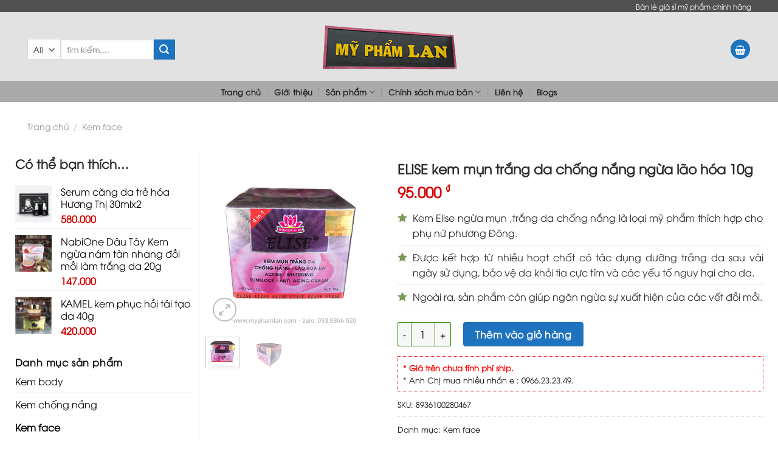

--- FILE ---
content_type: text/html; charset=UTF-8
request_url: https://myphamlan.vn/san-pham/elise-kem-mun-trang-da-ngua-lao-hoa/
body_size: 46627
content:

<!DOCTYPE html>
<html lang="vi" prefix="og: https://ogp.me/ns#" class="loading-site no-js bg-fill">
<head><meta charset="UTF-8" /><script>if(navigator.userAgent.match(/MSIE|Internet Explorer/i)||navigator.userAgent.match(/Trident\/7\..*?rv:11/i)){var href=document.location.href;if(!href.match(/[?&]nowprocket/)){if(href.indexOf("?")==-1){if(href.indexOf("#")==-1){document.location.href=href+"?nowprocket=1"}else{document.location.href=href.replace("#","?nowprocket=1#")}}else{if(href.indexOf("#")==-1){document.location.href=href+"&nowprocket=1"}else{document.location.href=href.replace("#","&nowprocket=1#")}}}}</script><script>class RocketLazyLoadScripts{constructor(){this.triggerEvents=["keydown","mousedown","mousemove","touchmove","touchstart","touchend","wheel"],this.userEventHandler=this._triggerListener.bind(this),this.touchStartHandler=this._onTouchStart.bind(this),this.touchMoveHandler=this._onTouchMove.bind(this),this.touchEndHandler=this._onTouchEnd.bind(this),this.clickHandler=this._onClick.bind(this),this.interceptedClicks=[],window.addEventListener("pageshow",(e=>{this.persisted=e.persisted})),window.addEventListener("DOMContentLoaded",(()=>{this._preconnect3rdParties()})),this.delayedScripts={normal:[],async:[],defer:[]},this.allJQueries=[]}_addUserInteractionListener(e){document.hidden?e._triggerListener():(this.triggerEvents.forEach((t=>window.addEventListener(t,e.userEventHandler,{passive:!0}))),window.addEventListener("touchstart",e.touchStartHandler,{passive:!0}),window.addEventListener("mousedown",e.touchStartHandler),document.addEventListener("visibilitychange",e.userEventHandler))}_removeUserInteractionListener(){this.triggerEvents.forEach((e=>window.removeEventListener(e,this.userEventHandler,{passive:!0}))),document.removeEventListener("visibilitychange",this.userEventHandler)}_onTouchStart(e){"HTML"!==e.target.tagName&&(window.addEventListener("touchend",this.touchEndHandler),window.addEventListener("mouseup",this.touchEndHandler),window.addEventListener("touchmove",this.touchMoveHandler,{passive:!0}),window.addEventListener("mousemove",this.touchMoveHandler),e.target.addEventListener("click",this.clickHandler),this._renameDOMAttribute(e.target,"onclick","rocket-onclick"))}_onTouchMove(e){window.removeEventListener("touchend",this.touchEndHandler),window.removeEventListener("mouseup",this.touchEndHandler),window.removeEventListener("touchmove",this.touchMoveHandler,{passive:!0}),window.removeEventListener("mousemove",this.touchMoveHandler),e.target.removeEventListener("click",this.clickHandler),this._renameDOMAttribute(e.target,"rocket-onclick","onclick")}_onTouchEnd(e){window.removeEventListener("touchend",this.touchEndHandler),window.removeEventListener("mouseup",this.touchEndHandler),window.removeEventListener("touchmove",this.touchMoveHandler,{passive:!0}),window.removeEventListener("mousemove",this.touchMoveHandler)}_onClick(e){e.target.removeEventListener("click",this.clickHandler),this._renameDOMAttribute(e.target,"rocket-onclick","onclick"),this.interceptedClicks.push(e),e.preventDefault(),e.stopPropagation(),e.stopImmediatePropagation()}_replayClicks(){window.removeEventListener("touchstart",this.touchStartHandler,{passive:!0}),window.removeEventListener("mousedown",this.touchStartHandler),this.interceptedClicks.forEach((e=>{e.target.dispatchEvent(new MouseEvent("click",{view:e.view,bubbles:!0,cancelable:!0}))}))}_renameDOMAttribute(e,t,n){e.hasAttribute&&e.hasAttribute(t)&&(event.target.setAttribute(n,event.target.getAttribute(t)),event.target.removeAttribute(t))}_triggerListener(){this._removeUserInteractionListener(this),"loading"===document.readyState?document.addEventListener("DOMContentLoaded",this._loadEverythingNow.bind(this)):this._loadEverythingNow()}_preconnect3rdParties(){let e=[];document.querySelectorAll("script[type=rocketlazyloadscript]").forEach((t=>{if(t.hasAttribute("src")){const n=new URL(t.src).origin;n!==location.origin&&e.push({src:n,crossOrigin:t.crossOrigin||"module"===t.getAttribute("data-rocket-type")})}})),e=[...new Map(e.map((e=>[JSON.stringify(e),e]))).values()],this._batchInjectResourceHints(e,"preconnect")}async _loadEverythingNow(){this.lastBreath=Date.now(),this._delayEventListeners(),this._delayJQueryReady(this),this._handleDocumentWrite(),this._registerAllDelayedScripts(),this._preloadAllScripts(),await this._loadScriptsFromList(this.delayedScripts.normal),await this._loadScriptsFromList(this.delayedScripts.defer),await this._loadScriptsFromList(this.delayedScripts.async);try{await this._triggerDOMContentLoaded(),await this._triggerWindowLoad()}catch(e){}window.dispatchEvent(new Event("rocket-allScriptsLoaded")),this._replayClicks()}_registerAllDelayedScripts(){document.querySelectorAll("script[type=rocketlazyloadscript]").forEach((e=>{e.hasAttribute("src")?e.hasAttribute("async")&&!1!==e.async?this.delayedScripts.async.push(e):e.hasAttribute("defer")&&!1!==e.defer||"module"===e.getAttribute("data-rocket-type")?this.delayedScripts.defer.push(e):this.delayedScripts.normal.push(e):this.delayedScripts.normal.push(e)}))}async _transformScript(e){return await this._littleBreath(),new Promise((t=>{const n=document.createElement("script");[...e.attributes].forEach((e=>{let t=e.nodeName;"type"!==t&&("data-rocket-type"===t&&(t="type"),n.setAttribute(t,e.nodeValue))})),e.hasAttribute("src")?(n.addEventListener("load",t),n.addEventListener("error",t)):(n.text=e.text,t());try{e.parentNode.replaceChild(n,e)}catch(e){t()}}))}async _loadScriptsFromList(e){const t=e.shift();return t?(await this._transformScript(t),this._loadScriptsFromList(e)):Promise.resolve()}_preloadAllScripts(){this._batchInjectResourceHints([...this.delayedScripts.normal,...this.delayedScripts.defer,...this.delayedScripts.async],"preload")}_batchInjectResourceHints(e,t){var n=document.createDocumentFragment();e.forEach((e=>{if(e.src){const i=document.createElement("link");i.href=e.src,i.rel=t,"preconnect"!==t&&(i.as="script"),e.getAttribute&&"module"===e.getAttribute("data-rocket-type")&&(i.crossOrigin=!0),e.crossOrigin&&(i.crossOrigin=e.crossOrigin),n.appendChild(i)}})),document.head.appendChild(n)}_delayEventListeners(){let e={};function t(t,n){!function(t){function n(n){return e[t].eventsToRewrite.indexOf(n)>=0?"rocket-"+n:n}e[t]||(e[t]={originalFunctions:{add:t.addEventListener,remove:t.removeEventListener},eventsToRewrite:[]},t.addEventListener=function(){arguments[0]=n(arguments[0]),e[t].originalFunctions.add.apply(t,arguments)},t.removeEventListener=function(){arguments[0]=n(arguments[0]),e[t].originalFunctions.remove.apply(t,arguments)})}(t),e[t].eventsToRewrite.push(n)}function n(e,t){let n=e[t];Object.defineProperty(e,t,{get:()=>n||function(){},set(i){e["rocket"+t]=n=i}})}t(document,"DOMContentLoaded"),t(window,"DOMContentLoaded"),t(window,"load"),t(window,"pageshow"),t(document,"readystatechange"),n(document,"onreadystatechange"),n(window,"onload"),n(window,"onpageshow")}_delayJQueryReady(e){let t=window.jQuery;Object.defineProperty(window,"jQuery",{get:()=>t,set(n){if(n&&n.fn&&!e.allJQueries.includes(n)){n.fn.ready=n.fn.init.prototype.ready=function(t){e.domReadyFired?t.bind(document)(n):document.addEventListener("rocket-DOMContentLoaded",(()=>t.bind(document)(n)))};const t=n.fn.on;n.fn.on=n.fn.init.prototype.on=function(){if(this[0]===window){function e(e){return e.split(" ").map((e=>"load"===e||0===e.indexOf("load.")?"rocket-jquery-load":e)).join(" ")}"string"==typeof arguments[0]||arguments[0]instanceof String?arguments[0]=e(arguments[0]):"object"==typeof arguments[0]&&Object.keys(arguments[0]).forEach((t=>{delete Object.assign(arguments[0],{[e(t)]:arguments[0][t]})[t]}))}return t.apply(this,arguments),this},e.allJQueries.push(n)}t=n}})}async _triggerDOMContentLoaded(){this.domReadyFired=!0,await this._littleBreath(),document.dispatchEvent(new Event("rocket-DOMContentLoaded")),await this._littleBreath(),window.dispatchEvent(new Event("rocket-DOMContentLoaded")),await this._littleBreath(),document.dispatchEvent(new Event("rocket-readystatechange")),await this._littleBreath(),document.rocketonreadystatechange&&document.rocketonreadystatechange()}async _triggerWindowLoad(){await this._littleBreath(),window.dispatchEvent(new Event("rocket-load")),await this._littleBreath(),window.rocketonload&&window.rocketonload(),await this._littleBreath(),this.allJQueries.forEach((e=>e(window).trigger("rocket-jquery-load"))),await this._littleBreath();const e=new Event("rocket-pageshow");e.persisted=this.persisted,window.dispatchEvent(e),await this._littleBreath(),window.rocketonpageshow&&window.rocketonpageshow({persisted:this.persisted})}_handleDocumentWrite(){const e=new Map;document.write=document.writeln=function(t){const n=document.currentScript,i=document.createRange(),r=n.parentElement;let o=e.get(n);void 0===o&&(o=n.nextSibling,e.set(n,o));const s=document.createDocumentFragment();i.setStart(s,0),s.appendChild(i.createContextualFragment(t)),r.insertBefore(s,o)}}async _littleBreath(){Date.now()-this.lastBreath>45&&(await this._requestAnimFrame(),this.lastBreath=Date.now())}async _requestAnimFrame(){return document.hidden?new Promise((e=>setTimeout(e))):new Promise((e=>requestAnimationFrame(e)))}static run(){const e=new RocketLazyLoadScripts;e._addUserInteractionListener(e)}}RocketLazyLoadScripts.run();</script>
	
	<link rel="profile" href="https://gmpg.org/xfn/11" />
	<link rel="pingback" href="https://myphamlan.vn/xmlrpc.php" />

	<script type="rocketlazyloadscript">(function(html){html.className = html.className.replace(/\bno-js\b/,'js')})(document.documentElement);</script>
	<style>img:is([sizes="auto" i], [sizes^="auto," i]) { contain-intrinsic-size: 3000px 1500px }</style>
	<meta name="viewport" content="width=device-width, initial-scale=1, maximum-scale=1" />
<!-- Tối ưu hóa công cụ tìm kiếm bởi Rank Math - https://rankmath.com/ -->
<title>ELISE kem mụn trắng da chống nắng ngừa lão hóa 10g - Mỹ phẩm LAN</title><link rel="stylesheet" href="https://myphamlan.vn/wp-content/cache/min/1/f32756965feefb3466447e55465d9cdd.css" media="all" data-minify="1" />
<meta name="description" content="Sản phẩm này đã được đặc chế từ thực vật và các dưỡng chất khác giúp da lấy lại tính đàn hồi, làm cho da trắng mịn giảm sẹo do mụn.Tham khảo 093-8866-520."/>
<meta name="robots" content="follow, index, max-snippet:-1, max-video-preview:-1, max-image-preview:large"/>
<link rel="canonical" href="https://myphamlan.vn/san-pham/elise-kem-mun-trang-da-ngua-lao-hoa/" />
<meta property="og:locale" content="vi_VN" />
<meta property="og:type" content="product" />
<meta property="og:title" content="ELISE kem mụn trắng da chống nắng ngừa lão hóa 10g - Mỹ phẩm LAN" />
<meta property="og:description" content="Sản phẩm này đã được đặc chế từ thực vật và các dưỡng chất khác giúp da lấy lại tính đàn hồi, làm cho da trắng mịn giảm sẹo do mụn.Tham khảo 093-8866-520." />
<meta property="og:url" content="https://myphamlan.vn/san-pham/elise-kem-mun-trang-da-ngua-lao-hoa/" />
<meta property="og:site_name" content="Mỹ phẩm LAN" />
<meta property="og:updated_time" content="2025-12-01T10:46:25+07:00" />
<meta property="og:image" content="https://myphamlan.vn/wp-content/uploads/2019/07/ELISE-kem-mun-trang-da-lao-hoa-10g.jpg" />
<meta property="og:image:secure_url" content="https://myphamlan.vn/wp-content/uploads/2019/07/ELISE-kem-mun-trang-da-lao-hoa-10g.jpg" />
<meta property="og:image:width" content="500" />
<meta property="og:image:height" content="500" />
<meta property="og:image:alt" content="elise kem tri mun ngua lao hoa da" />
<meta property="og:image:type" content="image/jpeg" />
<meta property="product:price:amount" content="95000" />
<meta property="product:price:currency" content="VND" />
<meta property="product:availability" content="instock" />
<meta name="twitter:card" content="summary_large_image" />
<meta name="twitter:title" content="ELISE kem mụn trắng da chống nắng ngừa lão hóa 10g - Mỹ phẩm LAN" />
<meta name="twitter:description" content="Sản phẩm này đã được đặc chế từ thực vật và các dưỡng chất khác giúp da lấy lại tính đàn hồi, làm cho da trắng mịn giảm sẹo do mụn.Tham khảo 093-8866-520." />
<meta name="twitter:creator" content="@MyphamLan" />
<meta name="twitter:image" content="https://myphamlan.vn/wp-content/uploads/2019/07/ELISE-kem-mun-trang-da-lao-hoa-10g.jpg" />
<meta name="twitter:label1" content="Giá" />
<meta name="twitter:data1" content="95.000&nbsp;&#8363;" />
<meta name="twitter:label2" content="Tình trạng sẵn có" />
<meta name="twitter:data2" content="Còn hàng" />
<script type="application/ld+json" class="rank-math-schema">{"@context":"https://schema.org","@graph":[{"@type":["ShoppingCenter","Organization"],"@id":"https://myphamlan.vn/#organization","name":"M\u1ef9 ph\u1ea9m LAN","url":"https://myphamlan.vn","logo":{"@type":"ImageObject","@id":"https://myphamlan.vn/#logo","url":"https://myphamlan.vn/wp-content/uploads/2019/05/my-pham-lan-logo.png","contentUrl":"https://myphamlan.vn/wp-content/uploads/2019/05/my-pham-lan-logo.png","caption":"M\u1ef9 ph\u1ea9m LAN","inLanguage":"vi","width":"308","height":"84"},"openingHours":["Monday,Tuesday,Wednesday,Thursday,Friday,Saturday,Sunday 09:00-17:00"],"image":{"@id":"https://myphamlan.vn/#logo"}},{"@type":"WebSite","@id":"https://myphamlan.vn/#website","url":"https://myphamlan.vn","name":"M\u1ef9 ph\u1ea9m LAN","alternateName":"myphamlan","publisher":{"@id":"https://myphamlan.vn/#organization"},"inLanguage":"vi"},{"@type":"ImageObject","@id":"https://myphamlan.vn/wp-content/uploads/2019/07/ELISE-kem-mun-trang-da-lao-hoa-10g.jpg","url":"https://myphamlan.vn/wp-content/uploads/2019/07/ELISE-kem-mun-trang-da-lao-hoa-10g.jpg","width":"500","height":"500","inLanguage":"vi"},{"@type":"BreadcrumbList","@id":"https://myphamlan.vn/san-pham/elise-kem-mun-trang-da-ngua-lao-hoa/#breadcrumb","itemListElement":[{"@type":"ListItem","position":"1","item":{"@id":"https://myphamlan.vn","name":"Trang ch\u1ee7"}},{"@type":"ListItem","position":"2","item":{"@id":"https://myphamlan.vn/san-pham/elise-kem-mun-trang-da-ngua-lao-hoa/","name":"ELISE kem m\u1ee5n tr\u1eafng da ch\u1ed1ng n\u1eafng ng\u1eeba l\u00e3o h\u00f3a 10g"}}]},{"@type":"ItemPage","@id":"https://myphamlan.vn/san-pham/elise-kem-mun-trang-da-ngua-lao-hoa/#webpage","url":"https://myphamlan.vn/san-pham/elise-kem-mun-trang-da-ngua-lao-hoa/","name":"ELISE kem m\u1ee5n tr\u1eafng da ch\u1ed1ng n\u1eafng ng\u1eeba l\u00e3o h\u00f3a 10g - M\u1ef9 ph\u1ea9m LAN","datePublished":"2019-07-06T14:21:40+07:00","dateModified":"2025-12-01T10:46:25+07:00","isPartOf":{"@id":"https://myphamlan.vn/#website"},"primaryImageOfPage":{"@id":"https://myphamlan.vn/wp-content/uploads/2019/07/ELISE-kem-mun-trang-da-lao-hoa-10g.jpg"},"inLanguage":"vi","breadcrumb":{"@id":"https://myphamlan.vn/san-pham/elise-kem-mun-trang-da-ngua-lao-hoa/#breadcrumb"}},{"@type":"Product","name":"ELISE kem m\u1ee5n tr\u1eafng da ch\u1ed1ng n\u1eafng ng\u1eeba l\u00e3o h\u00f3a 10g - M\u1ef9 ph\u1ea9m LAN","description":"S\u1ea3n ph\u1ea9m n\u00e0y \u0111\u00e3 \u0111\u01b0\u1ee3c \u0111\u1eb7c ch\u1ebf t\u1eeb th\u1ef1c v\u1eadt v\u00e0 c\u00e1c d\u01b0\u1ee1ng ch\u1ea5t kh\u00e1c gi\u00fap da l\u1ea5y l\u1ea1i t\u00ednh \u0111\u00e0n h\u1ed3i, l\u00e0m cho da tr\u1eafng m\u1ecbn gi\u1ea3m s\u1eb9o do m\u1ee5n.Tham kh\u1ea3o 093-8866-520.","sku":"8936100280467","category":"Kem face","mainEntityOfPage":{"@id":"https://myphamlan.vn/san-pham/elise-kem-mun-trang-da-ngua-lao-hoa/#webpage"},"image":[{"@type":"ImageObject","url":"https://myphamlan.vn/wp-content/uploads/2019/07/ELISE-kem-mun-trang-da-lao-hoa-10g.jpg","height":"500","width":"500"},{"@type":"ImageObject","url":"https://myphamlan.vn/wp-content/uploads/2019/07/ELISE-kem-mun-trang-da-lao-hoa-10g-1.jpg","height":"500","width":"500"}],"aggregateRating":{"@type":"AggregateRating","ratingValue":"2.51","bestRating":"5","ratingCount":"148","reviewCount":"149"},"review":[{"@type":"Review","@id":"https://myphamlan.vn/san-pham/elise-kem-mun-trang-da-ngua-lao-hoa/#li-comment-315671","description":"what is tadalafil oral jelly <a href=\"https://tadalafilujnc.com/\" rel=\"nofollow ugc\">side effects of tadalafil tablets</a>","datePublished":"2022-04-19 11:46:05","reviewRating":{"@type":"Rating","ratingValue":"2","bestRating":"5","worstRating":"1"},"author":{"@type":"Person","name":"Auupblomi"}},{"@type":"Review","@id":"https://myphamlan.vn/san-pham/elise-kem-mun-trang-da-ngua-lao-hoa/#li-comment-314800","description":"ivermectin for hookworm in humans <a href=\"https://ivermectinefi.com/\" rel=\"nofollow ugc\">ivermectin (stromectol</a>","datePublished":"2022-04-19 03:09:29","reviewRating":{"@type":"Rating","ratingValue":"1","bestRating":"5","worstRating":"1"},"author":{"@type":"Person","name":"Zbttgrobe"}},{"@type":"Review","@id":"https://myphamlan.vn/san-pham/elise-kem-mun-trang-da-ngua-lao-hoa/#li-comment-314222","description":"cialis online without <a href=\"https://acialisfve.com/\" rel=\"nofollow ugc\">over the counter viagra cialis</a>","datePublished":"2022-04-18 21:09:34","reviewRating":{"@type":"Rating","ratingValue":"1","bestRating":"5","worstRating":"1"},"author":{"@type":"Person","name":"Enrnglype"}},{"@type":"Review","@id":"https://myphamlan.vn/san-pham/elise-kem-mun-trang-da-ngua-lao-hoa/#li-comment-312727","description":"ivermectin paste for rabbits <a href=\"https://stromectolujlo.com/\" rel=\"nofollow ugc\">where can i buy stromectol</a>","datePublished":"2022-04-18 03:35:41","reviewRating":{"@type":"Rating","ratingValue":"4","bestRating":"5","worstRating":"1"},"author":{"@type":"Person","name":"Jtnngrobe"}},{"@type":"Review","@id":"https://myphamlan.vn/san-pham/elise-kem-mun-trang-da-ngua-lao-hoa/#li-comment-312100","description":"price of viagra tablets <a href=\"https://aviagrasbt.com/\" rel=\"nofollow ugc\">online pharmacy australia viagra</a>","datePublished":"2022-04-17 21:25:23","reviewRating":{"@type":"Rating","ratingValue":"3","bestRating":"5","worstRating":"1"},"author":{"@type":"Person","name":"Annosinsswets"}},{"@type":"Review","@id":"https://myphamlan.vn/san-pham/elise-kem-mun-trang-da-ngua-lao-hoa/#li-comment-311802","description":"C.A.R. stands ready to assist REALTORS&reg; who have been impacted by wildfires through its Disaster Relief Fund and NAR's&nbsp;REALTORS&reg; Relief Foundation. Where is your target audience spending the bulk of their time online? If you want to gather more leads, starting producing social media content. You can add eye-catching images, engaging quizzes, and interactive games among your realtor marketing materials before posting them online. For more information:&nbsp;Privacy Statement While real estate agents are still key in the home buying process, buyers are increasingly looking to do more leg work online before involving the experts. A study from the National Association of Realtors showed that 92% of buyers use the internet to begin their house hunting quest, driving home the vital need for real estate agents to have an active online presence. If you\u2019re not active, engaging, and networking online, then you\u2019re missing out.  https://www.tickingwithpurpose.com/forum/profile/fradon64057122/  Moreover, having no stairs means a bungalow can be a forever home in the truest sense of the phrase as it will be as suitable for you in later life as it is now. Zoned Commercial!! This 2 Bdrm, 1 And A Half Bath Home, Has A Big Kitchen With Vaulted Ceilings, Living Room And Dining Room, Laundry Room And Full Bath On First Floor!!  Behind The Home Is A 520 Sq Foot Shop/garage With A Loft That Has Electricit... During these are uncertain times we wanted to reassure you that we are doing all we can to keep our customers safe, that&rsquo;s why we have put in place measures from 360&deg; Virtual Viewings to our COVID-19 secure process. The representative explained that her manager would not approve of any price reduction because the homes in the neighborhood all paid the same amount. A strong Realtor will look at the comparable homes in the area before going on-site. We discovered that was indeed not the case because some models had sold for $10,000 to $20,000 less.","datePublished":"2022-04-17 18:18:38","reviewRating":{"@type":"Rating","ratingValue":"4","bestRating":"5","worstRating":"1"},"author":{"@type":"Person","name":"Speaple"}},{"@type":"Review","@id":"https://myphamlan.vn/san-pham/elise-kem-mun-trang-da-ngua-lao-hoa/#li-comment-310583","description":"where can i buy doxycycline no prescription <a href=\"http://doxycyclinefast.store/#\" rel=\"nofollow ugc\">where can i purchase doxycycline</a> order doxycycline capsules online","datePublished":"2022-04-17 06:09:14","reviewRating":{"@type":"Rating","ratingValue":"2","bestRating":"5","worstRating":"1"},"author":{"@type":"Person","name":"JosephBript"}},{"@type":"Review","@id":"https://myphamlan.vn/san-pham/elise-kem-mun-trang-da-ngua-lao-hoa/#li-comment-309700","description":"abilify from canadian pharmacies <a href=\"https://dtupharmyjn.com/\" rel=\"nofollow ugc\">Trecator SC</a>","datePublished":"2022-04-16 21:36:34","reviewRating":{"@type":"Rating","ratingValue":"2","bestRating":"5","worstRating":"1"},"author":{"@type":"Person","name":"Wevgquork"}},{"@type":"Review","@id":"https://myphamlan.vn/san-pham/elise-kem-mun-trang-da-ngua-lao-hoa/#li-comment-308667","description":"order viagra online canada mastercard <a href=\"https://sgiviagraikn.com/\" rel=\"nofollow ugc\">can i get viagra over the counter</a>","datePublished":"2022-04-16 11:06:25","reviewRating":{"@type":"Rating","ratingValue":"1","bestRating":"5","worstRating":"1"},"author":{"@type":"Person","name":"Fuupblomi"}},{"@type":"Review","@id":"https://myphamlan.vn/san-pham/elise-kem-mun-trang-da-ngua-lao-hoa/#li-comment-307314","description":"cialis medicare <a href=\"https://hycialisth.com/\" rel=\"nofollow ugc\">shop for cialis</a>","datePublished":"2022-04-15 22:30:14","reviewRating":{"@type":"Rating","ratingValue":"1","bestRating":"5","worstRating":"1"},"author":{"@type":"Person","name":"Nbttgrobe"}},{"@type":"Review","@id":"https://myphamlan.vn/san-pham/elise-kem-mun-trang-da-ngua-lao-hoa/#li-comment-307163","description":"amoxicillin 500 capsule <a href=\"https://amoxilfast.life/#\" rel=\"nofollow ugc\">buy amoxicillin 250mg</a> amoxicillin 500 mg for sale","datePublished":"2022-04-15 20:49:35","reviewRating":{"@type":"Rating","ratingValue":"1","bestRating":"5","worstRating":"1"},"author":{"@type":"Person","name":"JosephBript"}},{"@type":"Review","@id":"https://myphamlan.vn/san-pham/elise-kem-mun-trang-da-ngua-lao-hoa/#li-comment-307058","description":"rxpharmacycoupons <a href=\"https://jzpharmacyukj.com/\" rel=\"nofollow ugc\">drugs from canada with prescription</a>","datePublished":"2022-04-15 19:44:01","reviewRating":{"@type":"Rating","ratingValue":"4","bestRating":"5","worstRating":"1"},"author":{"@type":"Person","name":"Knrnglype"}},{"@type":"Review","@id":"https://myphamlan.vn/san-pham/elise-kem-mun-trang-da-ngua-lao-hoa/#li-comment-305148","description":"canadian pharmacy online <a href=\"https://spharmacybg.com/\" rel=\"nofollow ugc\">costco pharmacy</a>","datePublished":"2022-04-14 23:55:49","reviewRating":{"@type":"Rating","ratingValue":"3","bestRating":"5","worstRating":"1"},"author":{"@type":"Person","name":"Dsnngrobe"}},{"@type":"Review","@id":"https://myphamlan.vn/san-pham/elise-kem-mun-trang-da-ngua-lao-hoa/#li-comment-304729","description":"doctor of pharmacy degree online <a href=\"https://hfpharmdvr.com/\" rel=\"nofollow ugc\">sky pharmacy canada</a>","datePublished":"2022-04-14 19:51:04","reviewRating":{"@type":"Rating","ratingValue":"1","bestRating":"5","worstRating":"1"},"author":{"@type":"Person","name":"Anuosinsswets"}},{"@type":"Review","@id":"https://myphamlan.vn/san-pham/elise-kem-mun-trang-da-ngua-lao-hoa/#li-comment-303902","description":"doxycycline 20 mg capsules <a href=\"https://doxycyclineen.shop/#\" rel=\"nofollow ugc\">best price doxycycline uk</a> oral doxycycline","datePublished":"2022-04-14 11:48:11","reviewRating":{"@type":"Rating","ratingValue":"2","bestRating":"5","worstRating":"1"},"author":{"@type":"Person","name":"JosephBript"}},{"@type":"Review","@id":"https://myphamlan.vn/san-pham/elise-kem-mun-trang-da-ngua-lao-hoa/#li-comment-302212","description":"levitra 100mg pills <a href=\"https://glevitrargu.com/\" rel=\"nofollow ugc\">levitra prices cvs</a>","datePublished":"2022-04-13 20:18:12","reviewRating":{"@type":"Rating","ratingValue":"2","bestRating":"5","worstRating":"1"},"author":{"@type":"Person","name":"Ckanquork"}},{"@type":"Review","@id":"https://myphamlan.vn/san-pham/elise-kem-mun-trang-da-ngua-lao-hoa/#li-comment-301208","description":"is canada drugs online legitimate <a href=\"https://everypdnsharmacy.com/\" rel=\"nofollow ugc\">viagra from canadian pharmacy reviews</a>","datePublished":"2022-04-13 08:13:30","reviewRating":{"@type":"Rating","ratingValue":"2","bestRating":"5","worstRating":"1"},"author":{"@type":"Person","name":"Denngrobe"}},{"@type":"Review","@id":"https://myphamlan.vn/san-pham/elise-kem-mun-trang-da-ngua-lao-hoa/#li-comment-300786","description":"where to buy amoxicillin 500mg without prescription <a href=\"https://amoxilus.fun/#\" rel=\"nofollow ugc\">medicine amoxicillin 500mg</a> amoxicillin 500","datePublished":"2022-04-13 02:52:49","reviewRating":{"@type":"Rating","ratingValue":"1","bestRating":"5","worstRating":"1"},"author":{"@type":"Person","name":"JosephBript"}},{"@type":"Review","@id":"https://myphamlan.vn/san-pham/elise-kem-mun-trang-da-ngua-lao-hoa/#li-comment-299116","description":"what is the difference between cialis and tadalafil <a href=\"https://tadalafilyhv.com/\" rel=\"nofollow ugc\">why does tadalafil say do not cut pile</a>","datePublished":"2022-04-12 04:47:44","reviewRating":{"@type":"Rating","ratingValue":"3","bestRating":"5","worstRating":"1"},"author":{"@type":"Person","name":"Cmmnquork"}},{"@type":"Review","@id":"https://myphamlan.vn/san-pham/elise-kem-mun-trang-da-ngua-lao-hoa/#li-comment-298408","description":"Noudattamalla n\u00e4it\u00e4 ohjeita, tulet pian pelaamaan voitollista pokeria. Vastustajatyyppi. Bluffaaminen kannattaa vain silloin kun vastustaja on edes jossain m&auml;&auml;rin bluffattavissa. On turha yritt&auml;&auml; bluffata pelaajaa joka maksaa kaiken. T&auml;m&auml; on yleisin virhe k&auml;ytett&auml;ess&auml; bluffia. Vanha pokeritotuus: \ufffdEi kannata p&ouml;k&auml;t&auml; kaveria, joka ei ole p&ouml;k&auml;tt&auml;viss&auml;\ufffd Se, etta haviavat pelaajat mollaavat kyylia on tietysti naurettavaa. Sen sijaan se etta voittavat lagit tekevat nain on taysin perusteltua. Selvaa on, etta voittava lagi on parempi pokeriajattelija kuin voittava nitti. Jalkemmaisen pokeriymmarrykselle sopiikin naureskella \u2013 vaikka ei tekisi yhtaan sen enempaa rahaa itse.  https://shudan.ru/community/profile/sharylvarley638/  Tarjoaako Galaksino ilmaiskierroksia? Desktop-version kirjautumisongelmien takia p\u00e4\u00e4dyin kokeilemaan ensitalletuksen tekemist\u00e4 Galaksinolle mobiilissa. Mustan ja lilan hallitsema v\u00e4rimaailma toimii mobiilipuolella selv\u00e4sti tietokoneversiota paremmin, mutta talletuksen kanssa ongelmat jatkuivat. Vaikea sano miss\u00e4 vika on, mutta itse olin jo valmis nostamaan k\u00e4det pystyyn. P\u00e4\u00e4tin kuitenkin ottaa viel\u00e4 kerran yhteytt\u00e4 asiakaspalveluun. Vikaa kirjautumisen osalta ei kuitenkaan edelleenk\u00e4\u00e4n l\u00f6ytynyt. Galaksino kasino mahdollistaa verkkopankkitalletukset, joista huolehtii maksupalvelunv\u00e4litt\u00e4j\u00e4 nimelt\u00e4 Trustly. Kuten jo mainittu, Galaksinolle sinun ei tarvitse itse avata pelitili\u00e4, vaan teet talletukset ik\u00e4\u00e4n kuin suoraan kasinolle: Galaksino on rekister\u00f6itymisvapaa eli niin sanottu pikakasino. Kasinolle kirjautuminen ja tallettaminen onnistuu eritt\u00e4in nopeasti ja helposti omilla pankkitunnuksilla, ja vanhanaikainen k\u00e4ytt\u00e4j\u00e4tunnuksen luominen joutaa romukoppaan. Nopeutensa puolesta Galaksino on varmasti erinomainen pelipaikka my\u00f6s kaikista kiireisimmille pelien yst\u00e4ville. Pikakasinot yleistyv\u00e4t hurjaa tahtia, joten yksist\u00e4\u00e4n lupaukset nopeudesta eiv\u00e4t kuitenkaan riit\u00e4. Mit\u00e4 nimenomaan Galaksino voi pelaajille tarjota? Mik\u00e4 erottaa sen muista perinteisist\u00e4 nettikasinoista ja pikakasinoista? T\u00e4m\u00e4 kasinoarvostelu erottaa jyv\u00e4t akanoista ja selvitt\u00e4\u00e4, mit\u00e4 avaruusmaisemiin k\u00e4tkeytyy!","datePublished":"2022-04-11 20:35:54","reviewRating":{"@type":"Rating","ratingValue":"4","bestRating":"5","worstRating":"1"},"author":{"@type":"Person","name":"Invals"}},{"@type":"Review","@id":"https://myphamlan.vn/san-pham/elise-kem-mun-trang-da-ngua-lao-hoa/#li-comment-296959","description":"over the counter viagra <a href=\"https://oneviagrweb.com/\" rel=\"nofollow ugc\">buy viagra soft</a>","datePublished":"2022-04-11 00:41:17","reviewRating":{"@type":"Rating","ratingValue":"3","bestRating":"5","worstRating":"1"},"author":{"@type":"Person","name":"Fnenblomi"}},{"@type":"Review","@id":"https://myphamlan.vn/san-pham/elise-kem-mun-trang-da-ngua-lao-hoa/#li-comment-295573","description":"cialis pill <a href=\"https://setcialimir.com/\" rel=\"nofollow ugc\">cialis tadalafil</a>","datePublished":"2022-04-10 10:09:29","reviewRating":{"@type":"Rating","ratingValue":"2","bestRating":"5","worstRating":"1"},"author":{"@type":"Person","name":"Ntfbfgrobe"}},{"@type":"Review","@id":"https://myphamlan.vn/san-pham/elise-kem-mun-trang-da-ngua-lao-hoa/#li-comment-295201","description":"daniel, lee tadalafil <a href=\"https://tadalafilyho.com/\" rel=\"nofollow ugc\">buy liquid tadalafil online</a>","datePublished":"2022-04-10 06:02:42","reviewRating":{"@type":"Rating","ratingValue":"4","bestRating":"5","worstRating":"1"},"author":{"@type":"Person","name":"Keezglype"}},{"@type":"Review","@id":"https://myphamlan.vn/san-pham/elise-kem-mun-trang-da-ngua-lao-hoa/#li-comment-294539","description":"cialis profesional vs. super active vs. cialis <a href=\"http://cialiscnd.com/#\" rel=\"nofollow ugc\">cialisis online</a> cialis brand no prescription 365","datePublished":"2022-04-09 22:14:17","reviewRating":{"@type":"Rating","ratingValue":"1","bestRating":"5","worstRating":"1"},"author":{"@type":"Person","name":"RichardMat"}},{"@type":"Review","@id":"https://myphamlan.vn/san-pham/elise-kem-mun-trang-da-ngua-lao-hoa/#li-comment-293768","description":"is sildenafil 20 mg the same as viagra? <a href=\"https://sildenafiledfg.com/\" rel=\"nofollow ugc\">how to get sildenafil</a>","datePublished":"2022-04-09 11:52:01","reviewRating":{"@type":"Rating","ratingValue":"4","bestRating":"5","worstRating":"1"},"author":{"@type":"Person","name":"Dbnggrobe"}},{"@type":"Review","@id":"https://myphamlan.vn/san-pham/elise-kem-mun-trang-da-ngua-lao-hoa/#li-comment-293633","description":"what is the use of tadalafil tablets <a href=\"https://tadalafilsvh.com/\" rel=\"nofollow ugc\">tadalafil 20mg (generic equivalent to cialis)</a>","datePublished":"2022-04-09 09:48:11","reviewRating":{"@type":"Rating","ratingValue":"4","bestRating":"5","worstRating":"1"},"author":{"@type":"Person","name":"Andasinsswets"}},{"@type":"Review","@id":"https://myphamlan.vn/san-pham/elise-kem-mun-trang-da-ngua-lao-hoa/#li-comment-289914","description":"stromectol 3 mg dosage <a href=\"https://stromectolns.com/#\" rel=\"nofollow ugc\">who makes ivermectin stock</a> stromectol oral","datePublished":"2022-04-06 21:25:49","reviewRating":{"@type":"Rating","ratingValue":"3","bestRating":"5","worstRating":"1"},"author":{"@type":"Person","name":"Dadhon"}},{"@type":"Review","@id":"https://myphamlan.vn/san-pham/elise-kem-mun-trang-da-ngua-lao-hoa/#li-comment-289439","description":"stromectol 15 mg <a href=\"https://stromectolsybf.com/\" rel=\"nofollow ugc\">ivermectin cream uk</a>","datePublished":"2022-04-06 14:11:24","reviewRating":{"@type":"Rating","ratingValue":"2","bestRating":"5","worstRating":"1"},"author":{"@type":"Person","name":"Febbblomi"}},{"@type":"Review","@id":"https://myphamlan.vn/san-pham/elise-kem-mun-trang-da-ngua-lao-hoa/#li-comment-288351","description":"sildenafil price costco <a href=\"https://mobviagrweb.com/\" rel=\"nofollow ugc\">viagra sales</a>","datePublished":"2022-04-06 00:14:24","reviewRating":{"@type":"Rating","ratingValue":"2","bestRating":"5","worstRating":"1"},"author":{"@type":"Person","name":"Ntgbgrobe"}},{"@type":"Review","@id":"https://myphamlan.vn/san-pham/elise-kem-mun-trang-da-ngua-lao-hoa/#li-comment-287791","description":"tadalafil for sale <a href=\"https://exclcialisite.com/\" rel=\"nofollow ugc\">cialis active ingredient</a>","datePublished":"2022-04-05 16:22:32","reviewRating":{"@type":"Rating","ratingValue":"3","bestRating":"5","worstRating":"1"},"author":{"@type":"Person","name":"Kxxzglype"}},{"@type":"Review","@id":"https://myphamlan.vn/san-pham/elise-kem-mun-trang-da-ngua-lao-hoa/#li-comment-286829","description":"buy liquid ivermectin <a href=\"https://ivermectinshi.com/\" rel=\"nofollow ugc\">ivermectin nz</a>","datePublished":"2022-04-05 01:50:53","reviewRating":{"@type":"Rating","ratingValue":"2","bestRating":"5","worstRating":"1"},"author":{"@type":"Person","name":"Dbwigrobe"}},{"@type":"Review","@id":"https://myphamlan.vn/san-pham/elise-kem-mun-trang-da-ngua-lao-hoa/#li-comment-285177","description":"cialis uk supplier <a href=\"https://cls20.com/#\" rel=\"nofollow ugc\">cialise without perscription</a> buy cialis shipment to russia","datePublished":"2022-04-04 01:45:29","reviewRating":{"@type":"Rating","ratingValue":"1","bestRating":"5","worstRating":"1"},"author":{"@type":"Person","name":"Javof"}},{"@type":"Review","@id":"https://myphamlan.vn/san-pham/elise-kem-mun-trang-da-ngua-lao-hoa/#li-comment-284946","description":"ivermectin 0.08 <a href=\"https://ivermectinths.com/\" rel=\"nofollow ugc\">price of stromectol</a>","datePublished":"2022-04-03 22:25:03","reviewRating":{"@type":"Rating","ratingValue":"3","bestRating":"5","worstRating":"1"},"author":{"@type":"Person","name":"Cbshquork"}},{"@type":"Review","@id":"https://myphamlan.vn/san-pham/elise-kem-mun-trang-da-ngua-lao-hoa/#li-comment-283648","description":"stromectol online canada <a href=\"https://stivermectinanti.com/\" rel=\"nofollow ugc\">cost for ivermectin 3mg</a>","datePublished":"2022-04-02 21:28:25","reviewRating":{"@type":"Rating","ratingValue":"2","bestRating":"5","worstRating":"1"},"author":{"@type":"Person","name":"Febcblomi"}},{"@type":"Review","@id":"https://myphamlan.vn/san-pham/elise-kem-mun-trang-da-ngua-lao-hoa/#li-comment-283011","description":"ivermectin 2 <a href=\"https://regstromectolone.com/\" rel=\"nofollow ugc\">\u043f\u00bb\u0457where to buy stromectol online</a>","datePublished":"2022-04-02 08:40:32","reviewRating":{"@type":"Rating","ratingValue":"1","bestRating":"5","worstRating":"1"},"author":{"@type":"Person","name":"Rkgjgrobe"}},{"@type":"Review","@id":"https://myphamlan.vn/san-pham/elise-kem-mun-trang-da-ngua-lao-hoa/#li-comment-282548","description":"ivermectin pills human <a href=\"https://stromectolsujk.com/\" rel=\"nofollow ugc\">ivermectin purchase</a>","datePublished":"2022-04-02 01:00:23","reviewRating":{"@type":"Rating","ratingValue":"3","bestRating":"5","worstRating":"1"},"author":{"@type":"Person","name":"Kbwvglype"}},{"@type":"Review","@id":"https://myphamlan.vn/san-pham/elise-kem-mun-trang-da-ngua-lao-hoa/#li-comment-281639","description":"ivermectin lice <a href=\"https://stromectololsz.com/\" rel=\"nofollow ugc\">topical ivermectin cost</a>","datePublished":"2022-04-01 09:21:37","reviewRating":{"@type":"Rating","ratingValue":"4","bestRating":"5","worstRating":"1"},"author":{"@type":"Person","name":"Dgwigrobe"}},{"@type":"Review","@id":"https://myphamlan.vn/san-pham/elise-kem-mun-trang-da-ngua-lao-hoa/#li-comment-281454","description":"stromectol tablets uk <a href=\"https://ivermectinwth.com/\" rel=\"nofollow ugc\">ivermectin buy nz</a>","datePublished":"2022-04-01 06:06:32","reviewRating":{"@type":"Rating","ratingValue":"2","bestRating":"5","worstRating":"1"},"author":{"@type":"Person","name":"Amssmsinsswets"}},{"@type":"Review","@id":"https://myphamlan.vn/san-pham/elise-kem-mun-trang-da-ngua-lao-hoa/#li-comment-279722","description":"stromectol south africa <a href=\"https://onivermectin20tab.com/\" rel=\"nofollow ugc\">ivermectin 0.1</a>","datePublished":"2022-03-31 03:53:58","reviewRating":{"@type":"Rating","ratingValue":"4","bestRating":"5","worstRating":"1"},"author":{"@type":"Person","name":"Cehhquork"}},{"@type":"Review","@id":"https://myphamlan.vn/san-pham/elise-kem-mun-trang-da-ngua-lao-hoa/#li-comment-279113","description":"ivermectin where to buy <a href=\"https://stromectoldm.com/\" rel=\"nofollow ugc\">ivermectin 200 mcg</a>","datePublished":"2022-03-30 17:43:22","reviewRating":{"@type":"Rating","ratingValue":"4","bestRating":"5","worstRating":"1"},"author":{"@type":"Person","name":"Rkjgrobe"}},{"@type":"Review","@id":"https://myphamlan.vn/san-pham/elise-kem-mun-trang-da-ngua-lao-hoa/#li-comment-277233","description":"stromectol ivermectin buy <a href=\"https://ivermectinsave.com/\" rel=\"nofollow ugc\">ivermectin cost in usa</a>","datePublished":"2022-03-29 14:36:01","reviewRating":{"@type":"Rating","ratingValue":"2","bestRating":"5","worstRating":"1"},"author":{"@type":"Person","name":"Djjygrobe"}},{"@type":"Review","@id":"https://myphamlan.vn/san-pham/elise-kem-mun-trang-da-ngua-lao-hoa/#li-comment-277058","description":"ivermectin 2mg <a href=\"https://showstromectolby.com/\" rel=\"nofollow ugc\">stromectol tablets 3 mg</a>","datePublished":"2022-03-29 12:26:16","reviewRating":{"@type":"Rating","ratingValue":"1","bestRating":"5","worstRating":"1"},"author":{"@type":"Person","name":"Amsmsinsswets"}},{"@type":"Review","@id":"https://myphamlan.vn/san-pham/elise-kem-mun-trang-da-ngua-lao-hoa/#li-comment-274737","description":"stromectol usa <a href=\"https://edstromectolzg.com/\" rel=\"nofollow ugc\">ivermectin uk buy</a>","datePublished":"2022-03-28 00:17:02","reviewRating":{"@type":"Rating","ratingValue":"1","bestRating":"5","worstRating":"1"},"author":{"@type":"Person","name":"Crgbquork"}},{"@type":"Review","@id":"https://myphamlan.vn/san-pham/elise-kem-mun-trang-da-ngua-lao-hoa/#li-comment-274026","description":"clomid for sale australia <a href=\"https://clomidt.com/#\" rel=\"nofollow ugc\">where can you get clomid pills</a> clomid for sale online uk","datePublished":"2022-03-27 14:10:21","reviewRating":{"@type":"Rating","ratingValue":"3","bestRating":"5","worstRating":"1"},"author":{"@type":"Person","name":"Jasonkab"}},{"@type":"Review","@id":"https://myphamlan.vn/san-pham/elise-kem-mun-trang-da-ngua-lao-hoa/#li-comment-271875","description":"ivermectin eye drops <a href=\"https://ivermectinscdr.com/\" rel=\"nofollow ugc\">ivermectin cost</a>","datePublished":"2022-03-26 01:38:20","reviewRating":{"@type":"Rating","ratingValue":"4","bestRating":"5","worstRating":"1"},"author":{"@type":"Person","name":"Cennquork"}},{"@type":"Review","@id":"https://myphamlan.vn/san-pham/elise-kem-mun-trang-da-ngua-lao-hoa/#li-comment-271789","description":"is tadalafil available in generic form <a href=\"https://tadalafildase.com/\" rel=\"nofollow ugc\">tadalafil generic india</a>","datePublished":"2022-03-26 00:36:40","reviewRating":{"@type":"Rating","ratingValue":"4","bestRating":"5","worstRating":"1"},"author":{"@type":"Person","name":"Kwghglype"}},{"@type":"Review","@id":"https://myphamlan.vn/san-pham/elise-kem-mun-trang-da-ngua-lao-hoa/#li-comment-271258","description":"side effects of cialis tadalafil <a href=\"https://sildenafilkiol.com/\" rel=\"nofollow ugc\">tadalafil bitcoin thundersplace</a>","datePublished":"2022-03-25 16:37:10","reviewRating":{"@type":"Rating","ratingValue":"3","bestRating":"5","worstRating":"1"},"author":{"@type":"Person","name":"Fefgblomi"}},{"@type":"Review","@id":"https://myphamlan.vn/san-pham/elise-kem-mun-trang-da-ngua-lao-hoa/#li-comment-270928","description":"doxycycline singapore <a href=\"https://doxycyclineing.com/#\" rel=\"nofollow ugc\">doxycycline 163</a> doxycycline pills price in south africa","datePublished":"2022-03-25 11:50:41","reviewRating":{"@type":"Rating","ratingValue":"1","bestRating":"5","worstRating":"1"},"author":{"@type":"Person","name":"Davidescak"}},{"@type":"Review","@id":"https://myphamlan.vn/san-pham/elise-kem-mun-trang-da-ngua-lao-hoa/#li-comment-270644","description":"sildenafil at walmart <a href=\"https://sildenafilwttu.com/\" rel=\"nofollow ugc\">sildenafil diabetes</a>","datePublished":"2022-03-25 08:00:18","reviewRating":{"@type":"Rating","ratingValue":"1","bestRating":"5","worstRating":"1"},"author":{"@type":"Person","name":"Rwhgrobe"}},{"@type":"Review","@id":"https://myphamlan.vn/san-pham/elise-kem-mun-trang-da-ngua-lao-hoa/#li-comment-270312","description":"generic viagra australia paypal <a href=\"https://zviagraols.com/\" rel=\"nofollow ugc\">viagra 200mg tablets</a>","datePublished":"2022-03-25 03:45:18","reviewRating":{"@type":"Rating","ratingValue":"3","bestRating":"5","worstRating":"1"},"author":{"@type":"Person","name":"Anssinsswets"}},{"@type":"Review","@id":"https://myphamlan.vn/san-pham/elise-kem-mun-trang-da-ngua-lao-hoa/#li-comment-269286","description":"buy amoxicillin without prescription <a href=\"https://amoxiling.com/#\" rel=\"nofollow ugc\">amoxicillin for sale online</a> cheap amoxicillin 500mg","datePublished":"2022-03-24 13:50:46","reviewRating":{"@type":"Rating","ratingValue":"4","bestRating":"5","worstRating":"1"},"author":{"@type":"Person","name":"Davidescak"}},{"@type":"Review","@id":"https://myphamlan.vn/san-pham/elise-kem-mun-trang-da-ngua-lao-hoa/#li-comment-269154","description":"ivermectin 10 mg <a href=\"https://stromectolthza.com/\" rel=\"nofollow ugc\">purchase ivermectin</a>","datePublished":"2022-03-24 12:04:29","reviewRating":{"@type":"Rating","ratingValue":"1","bestRating":"5","worstRating":"1"},"author":{"@type":"Person","name":"Djehgrobe"}},{"@type":"Review","@id":"https://myphamlan.vn/san-pham/elise-kem-mun-trang-da-ngua-lao-hoa/#li-comment-267629","description":"amoxicillin online canada <a href=\"https://amoxiling.com/#\" rel=\"nofollow ugc\">amoxicillin pharmacy price</a> can you buy amoxicillin over the counter","datePublished":"2022-03-23 15:24:08","reviewRating":{"@type":"Rating","ratingValue":"4","bestRating":"5","worstRating":"1"},"author":{"@type":"Person","name":"Davidescak"}},{"@type":"Review","@id":"https://myphamlan.vn/san-pham/elise-kem-mun-trang-da-ngua-lao-hoa/#li-comment-266376","description":"ivermectin 12 mg <a href=\"https://ivermectinscdr.com/\" rel=\"nofollow ugc\">stromectol price us</a>","datePublished":"2022-03-22 21:12:17","reviewRating":{"@type":"Rating","ratingValue":"4","bestRating":"5","worstRating":"1"},"author":{"@type":"Person","name":"Cennquork"}},{"@type":"Review","@id":"https://myphamlan.vn/san-pham/elise-kem-mun-trang-da-ngua-lao-hoa/#li-comment-265669","description":"tadalafil canada is it safe <a href=\"https://tadalafilyhv.com/\" rel=\"nofollow ugc\">long term use of tadalafil</a>","datePublished":"2022-03-22 11:13:22","reviewRating":{"@type":"Rating","ratingValue":"2","bestRating":"5","worstRating":"1"},"author":{"@type":"Person","name":"Ddeggrobe"}},{"@type":"Review","@id":"https://myphamlan.vn/san-pham/elise-kem-mun-trang-da-ngua-lao-hoa/#li-comment-264286","description":"can you buy clomid over the counter in uk <a href=\"https://clomiding.com/#\" rel=\"nofollow ugc\">clomid uk purchase</a> clomid generic price","datePublished":"2022-03-21 16:12:59","reviewRating":{"@type":"Rating","ratingValue":"1","bestRating":"5","worstRating":"1"},"author":{"@type":"Person","name":"Davidescak"}},{"@type":"Review","@id":"https://myphamlan.vn/san-pham/elise-kem-mun-trang-da-ngua-lao-hoa/#li-comment-263169","description":"viagra uk <a href=\"https://oneviagrweb.com/\" rel=\"nofollow ugc\">viagra soft tabs</a>","datePublished":"2022-03-21 01:31:23","reviewRating":{"@type":"Rating","ratingValue":"4","bestRating":"5","worstRating":"1"},"author":{"@type":"Person","name":"Cwgvquork"}},{"@type":"Review","@id":"https://myphamlan.vn/san-pham/elise-kem-mun-trang-da-ngua-lao-hoa/#li-comment-261662","description":"ivermectin in canada <a href=\"https://stromectolfastusa.com/#\" rel=\"nofollow ugc\">ivermectin tapeworm</a> ivermectin candida","datePublished":"2022-03-20 05:13:07","reviewRating":{"@type":"Rating","ratingValue":"1","bestRating":"5","worstRating":"1"},"author":{"@type":"Person","name":"MarcusClita"}},{"@type":"Review","@id":"https://myphamlan.vn/san-pham/elise-kem-mun-trang-da-ngua-lao-hoa/#li-comment-260096","description":"ivermectin nobel prize <a href=\"https://stromectolfastusa.com/#\" rel=\"nofollow ugc\">liquid ivermectin dosage for humans</a> ivermectin lotion for humans","datePublished":"2022-03-19 06:16:28","reviewRating":{"@type":"Rating","ratingValue":"1","bestRating":"5","worstRating":"1"},"author":{"@type":"Person","name":"MarcusClita"}},{"@type":"Review","@id":"https://myphamlan.vn/san-pham/elise-kem-mun-trang-da-ngua-lao-hoa/#li-comment-257858","description":"ivermectin india <a href=\"https://stromectolfastusa.com/#\" rel=\"nofollow ugc\">ivermectin lotion</a> ivermectin 5 mg","datePublished":"2022-03-17 21:46:39","reviewRating":{"@type":"Rating","ratingValue":"2","bestRating":"5","worstRating":"1"},"author":{"@type":"Person","name":"MarcusClita"}},{"@type":"Review","@id":"https://myphamlan.vn/san-pham/elise-kem-mun-trang-da-ngua-lao-hoa/#li-comment-255716","description":"guinea pig ivermectin <a href=\"https://stromectolfastusa.com/#\" rel=\"nofollow ugc\">ivermectin ticks</a> ivermectin for rabbits tractor supply","datePublished":"2022-03-16 14:48:43","reviewRating":{"@type":"Rating","ratingValue":"1","bestRating":"5","worstRating":"1"},"author":{"@type":"Person","name":"MarcusClita"}},{"@type":"Review","@id":"https://myphamlan.vn/san-pham/elise-kem-mun-trang-da-ngua-lao-hoa/#li-comment-249947","description":"generi cialis <a href=\"https://edcialisok.com/#\" rel=\"nofollow ugc\">buy cialis cheap fast delivery</a> canadian pharmacy viagra cialis","datePublished":"2022-03-13 13:15:15","reviewRating":{"@type":"Rating","ratingValue":"1","bestRating":"5","worstRating":"1"},"author":{"@type":"Person","name":"JamesMip"}},{"@type":"Review","@id":"https://myphamlan.vn/san-pham/elise-kem-mun-trang-da-ngua-lao-hoa/#li-comment-247592","description":"cialis generic <a href=\"https://edcialisok.com/#\" rel=\"nofollow ugc\">cialis (generic)</a> is there a generic cialis available in the us","datePublished":"2022-03-12 10:00:33","reviewRating":{"@type":"Rating","ratingValue":"3","bestRating":"5","worstRating":"1"},"author":{"@type":"Person","name":"JamesMip"}},{"@type":"Review","@id":"https://myphamlan.vn/san-pham/elise-kem-mun-trang-da-ngua-lao-hoa/#li-comment-243751","description":"monapinavir <a href=\"https://molnupiravirok.com/#\" rel=\"nofollow ugc\">buy molnupiravir</a> pill to treat covid","datePublished":"2022-03-10 13:16:17","reviewRating":{"@type":"Rating","ratingValue":"3","bestRating":"5","worstRating":"1"},"author":{"@type":"Person","name":"RusselldIx"}},{"@type":"Review","@id":"https://myphamlan.vn/san-pham/elise-kem-mun-trang-da-ngua-lao-hoa/#li-comment-240986","description":"paxlavid <a href=\"https://paxlovidok.com/#\" rel=\"nofollow ugc\">pfizer paxlovid</a> paxlovid availability","datePublished":"2022-03-09 08:46:38","reviewRating":{"@type":"Rating","ratingValue":"4","bestRating":"5","worstRating":"1"},"author":{"@type":"Person","name":"RusselldIx"}},{"@type":"Review","@id":"https://myphamlan.vn/san-pham/elise-kem-mun-trang-da-ngua-lao-hoa/#li-comment-239111","description":"ivermectin 0.08 oral solution <a href=\"https://stromectolok.com/#\" rel=\"nofollow ugc\">stromectol 3 mg price</a> minocycline 50mg otc","datePublished":"2022-03-08 04:24:24","reviewRating":{"@type":"Rating","ratingValue":"4","bestRating":"5","worstRating":"1"},"author":{"@type":"Person","name":"RusselldIx"}},{"@type":"Review","@id":"https://myphamlan.vn/san-pham/elise-kem-mun-trang-da-ngua-lao-hoa/#li-comment-237506","description":"molnupiravir merck covid <a href=\"https://molnupiravirok.com/#\" rel=\"nofollow ugc\">merck covid</a> merck pill","datePublished":"2022-03-07 02:58:46","reviewRating":{"@type":"Rating","ratingValue":"4","bestRating":"5","worstRating":"1"},"author":{"@type":"Person","name":"RusselldIx"}},{"@type":"Review","@id":"https://myphamlan.vn/san-pham/elise-kem-mun-trang-da-ngua-lao-hoa/#li-comment-235562","description":"hydroxychloroquine for sale walgreens <a href=\"https://hydroxychloroquineoki.com/#\" rel=\"nofollow ugc\">can i buy plaquenil in mexico?</a> hydroxychloroquine for lupus","datePublished":"2022-03-05 14:15:12","reviewRating":{"@type":"Rating","ratingValue":"2","bestRating":"5","worstRating":"1"},"author":{"@type":"Person","name":"RusselldIx"}},{"@type":"Review","@id":"https://myphamlan.vn/san-pham/elise-kem-mun-trang-da-ngua-lao-hoa/#li-comment-232753","description":"is sildenafil as good as viagra? <a href=\"https://bestviagrall.com/#\" rel=\"nofollow ugc\">viagra without a doctor prescription usa</a> generic viagra online for sale","datePublished":"2022-03-03 09:13:58","reviewRating":{"@type":"Rating","ratingValue":"1","bestRating":"5","worstRating":"1"},"author":{"@type":"Person","name":"StevenDef"}},{"@type":"Review","@id":"https://myphamlan.vn/san-pham/elise-kem-mun-trang-da-ngua-lao-hoa/#li-comment-231015","description":"viagra lowers blood pressure <a href=\"https://bestviagrall.com/#\" rel=\"nofollow ugc\">how much does viagra cost at walmart?</a> is viagra government funded","datePublished":"2022-03-02 05:53:31","reviewRating":{"@type":"Rating","ratingValue":"3","bestRating":"5","worstRating":"1"},"author":{"@type":"Person","name":"StevenDef"}},{"@type":"Review","@id":"https://myphamlan.vn/san-pham/elise-kem-mun-trang-da-ngua-lao-hoa/#li-comment-218007","description":"https://stromectolis.com/# ivermectin buy online","datePublished":"2022-02-23 04:09:09","reviewRating":{"@type":"Rating","ratingValue":"3","bestRating":"5","worstRating":"1"},"author":{"@type":"Person","name":"DennisVat"}},{"@type":"Review","@id":"https://myphamlan.vn/san-pham/elise-kem-mun-trang-da-ngua-lao-hoa/#li-comment-209720","description":"how many body paragraphs should be in an essay \r\n[url=\"https://yoursuperessay.com/\"]how to write a collage essay[/url] \r\nclimate change essay","datePublished":"2022-02-18 09:09:31","reviewRating":{"@type":"Rating","ratingValue":"3","bestRating":"5","worstRating":"1"},"author":{"@type":"Person","name":"how long should an essay be w"}},{"@type":"Review","@id":"https://myphamlan.vn/san-pham/elise-kem-mun-trang-da-ngua-lao-hoa/#li-comment-207539","description":"what is the best vpn service \r\n[url=\"https://windowsvpns.com/\"]dot vpn[/url] \r\nsetup vpn","datePublished":"2022-02-17 08:26:47","reviewRating":{"@type":"Rating","ratingValue":"3","bestRating":"5","worstRating":"1"},"author":{"@type":"Person","name":"what is vpn on windows o"}},{"@type":"Review","@id":"https://myphamlan.vn/san-pham/elise-kem-mun-trang-da-ngua-lao-hoa/#li-comment-205097","description":"buy express vpn \r\n[url=\"https://vpnsrank.com/\"]how does vpn work[/url] \r\nwhat is the best vpn?","datePublished":"2022-02-16 08:04:02","reviewRating":{"@type":"Rating","ratingValue":"1","bestRating":"5","worstRating":"1"},"author":{"@type":"Person","name":"best free vpn for ios e"}},{"@type":"Review","@id":"https://myphamlan.vn/san-pham/elise-kem-mun-trang-da-ngua-lao-hoa/#li-comment-203416","description":"astrill vpn \r\n[url=\"https://vpnshroud.com/\"]vpn free trial no credit card[/url] \r\nbuy dedicated vpn","datePublished":"2022-02-15 10:21:07","reviewRating":{"@type":"Rating","ratingValue":"3","bestRating":"5","worstRating":"1"},"author":{"@type":"Person","name":"buy residential vpn q"}},{"@type":"Review","@id":"https://myphamlan.vn/san-pham/elise-kem-mun-trang-da-ngua-lao-hoa/#li-comment-202296","description":"tunnelbear vpn free \r\n[url=\"https://vpn4torrents.com/\"]best vpn for fire tv[/url] \r\nturbo vpn for pc","datePublished":"2022-02-14 12:19:43","reviewRating":{"@type":"Rating","ratingValue":"1","bestRating":"5","worstRating":"1"},"author":{"@type":"Person","name":"best affordable vpn u"}},{"@type":"Review","@id":"https://myphamlan.vn/san-pham/elise-kem-mun-trang-da-ngua-lao-hoa/#li-comment-201115","description":"define critical thinking skills \r\n[url=\"https://uncriticalthinking.com/\"]think critical thinking 3rd edition[/url] \r\ncreative thinking vs critical thinking","datePublished":"2022-02-13 13:28:26","reviewRating":{"@type":"Rating","ratingValue":"2","bestRating":"5","worstRating":"1"},"author":{"@type":"Person","name":"critical thinking psychology examples d"}},{"@type":"Review","@id":"https://myphamlan.vn/san-pham/elise-kem-mun-trang-da-ngua-lao-hoa/#li-comment-199819","description":"vpn for business \r\n[url=\"https://topvpndeals.net/\"]vpn services[/url] \r\nfree vpn for pc","datePublished":"2022-02-12 13:56:20","reviewRating":{"@type":"Rating","ratingValue":"4","bestRating":"5","worstRating":"1"},"author":{"@type":"Person","name":"vpn t"}},{"@type":"Review","@id":"https://myphamlan.vn/san-pham/elise-kem-mun-trang-da-ngua-lao-hoa/#li-comment-198528","description":"analysis essay example \r\n[url=\"https://topessayswriter.com/\"]identity essay[/url] \r\nhow to write a conclusion for an argumentative essay","datePublished":"2022-02-11 15:22:35","reviewRating":{"@type":"Rating","ratingValue":"3","bestRating":"5","worstRating":"1"},"author":{"@type":"Person","name":"how to write a rhetorical analysis essay ap lang o"}},{"@type":"Review","@id":"https://myphamlan.vn/san-pham/elise-kem-mun-trang-da-ngua-lao-hoa/#li-comment-197281","description":"firefox vpn \r\n[url=\"https://tjvpn.net/\"]vpn for pc[/url] \r\nvpn service comparison","datePublished":"2022-02-10 16:36:14","reviewRating":{"@type":"Rating","ratingValue":"2","bestRating":"5","worstRating":"1"},"author":{"@type":"Person","name":"best vpn trial u"}},{"@type":"Review","@id":"https://myphamlan.vn/san-pham/elise-kem-mun-trang-da-ngua-lao-hoa/#li-comment-195976","description":"best vpn australia \r\n[url=\"https://thebestvpnpro.com/\"]avast secure vpn[/url] \r\nfree firestick vpn","datePublished":"2022-02-09 17:35:59","reviewRating":{"@type":"Rating","ratingValue":"4","bestRating":"5","worstRating":"1"},"author":{"@type":"Person","name":"best vpn for chrome w"}},{"@type":"Review","@id":"https://myphamlan.vn/san-pham/elise-kem-mun-trang-da-ngua-lao-hoa/#li-comment-194802","description":"dinner for eight gay dating \r\n[url=\"https://speedgaydate.com/\"]gay dating southwest florida[/url] \r\ngay dating macho","datePublished":"2022-02-08 22:09:27","reviewRating":{"@type":"Rating","ratingValue":"4","bestRating":"5","worstRating":"1"},"author":{"@type":"Person","name":"gay fetish dating t"}},{"@type":"Review","@id":"https://myphamlan.vn/san-pham/elise-kem-mun-trang-da-ngua-lao-hoa/#li-comment-188261","description":"online spins \r\n[url=\"https://onlinecasinohero.com/\"]cherry jackpot casino[/url] \r\nbest mobile casino","datePublished":"2022-02-04 08:13:16","reviewRating":{"@type":"Rating","ratingValue":"3","bestRating":"5","worstRating":"1"},"author":{"@type":"Person","name":"best online casino real money i"}},{"@type":"Review","@id":"https://myphamlan.vn/san-pham/elise-kem-mun-trang-da-ngua-lao-hoa/#li-comment-187048","description":"keto diet blog \r\n[url=\"https://ketogenicdiets.net/\"]keto diet plans[/url] \r\ndr. axe keto diet","datePublished":"2022-02-03 10:54:54","reviewRating":{"@type":"Rating","ratingValue":"3","bestRating":"5","worstRating":"1"},"author":{"@type":"Person","name":"keto diet dangerous x"}},{"@type":"Review","@id":"https://myphamlan.vn/san-pham/elise-kem-mun-trang-da-ngua-lao-hoa/#li-comment-185793","description":"keto diet cheat day \r\n[url=\"https://ketogenicdietinfo.com/\"]desserts for keto diet[/url] \r\nketo diet sweets","datePublished":"2022-02-02 13:44:16","reviewRating":{"@type":"Rating","ratingValue":"3","bestRating":"5","worstRating":"1"},"author":{"@type":"Person","name":"the keto diet book o"}},{"@type":"Review","@id":"https://myphamlan.vn/san-pham/elise-kem-mun-trang-da-ngua-lao-hoa/#li-comment-184710","description":"keto alkaline diet \r\n[url=\"https://ketogendiets.com/\"]what keto diet[/url] \r\nketo diet explanation","datePublished":"2022-02-01 15:47:58","reviewRating":{"@type":"Rating","ratingValue":"3","bestRating":"5","worstRating":"1"},"author":{"@type":"Person","name":"foods for keto diet z"}},{"@type":"Review","@id":"https://myphamlan.vn/san-pham/elise-kem-mun-trang-da-ngua-lao-hoa/#li-comment-183628","description":"what is keto diet? \r\n[url=\"https://ketogendiet.net/\"]paleo keto diet[/url] \r\nbeans keto diet","datePublished":"2022-01-31 18:26:51","reviewRating":{"@type":"Rating","ratingValue":"1","bestRating":"5","worstRating":"1"},"author":{"@type":"Person","name":"keto diet potassium w"}},{"@type":"Review","@id":"https://myphamlan.vn/san-pham/elise-kem-mun-trang-da-ngua-lao-hoa/#li-comment-182624","description":"essay scrambler \r\n[url=\"https://howtowriteessaytips.com/\"]how to start a conclusion in an essay[/url] \r\nexplanatory essay example","datePublished":"2022-01-30 21:24:18","reviewRating":{"@type":"Rating","ratingValue":"1","bestRating":"5","worstRating":"1"},"author":{"@type":"Person","name":"problem solution essay topics a"}},{"@type":"Review","@id":"https://myphamlan.vn/san-pham/elise-kem-mun-trang-da-ngua-lao-hoa/#li-comment-181622","description":"gay chat colorado \r\n[url=\"https://gaytgpost.com/\"]gay bi male text chat[/url] \r\ngay boy chat rooms","datePublished":"2022-01-30 00:02:17","reviewRating":{"@type":"Rating","ratingValue":"1","bestRating":"5","worstRating":"1"},"author":{"@type":"Person","name":"gay phone chat locker* x"}},{"@type":"Review","@id":"https://myphamlan.vn/san-pham/elise-kem-mun-trang-da-ngua-lao-hoa/#li-comment-180677","description":"gay dating site s bareback \r\n[url=\"https://gaysugardaddydatingsites.com/\"]gay dating sites for people in the closet[/url] \r\ngay dating bakersfield","datePublished":"2022-01-29 06:37:20","reviewRating":{"@type":"Rating","ratingValue":"1","bestRating":"5","worstRating":"1"},"author":{"@type":"Person","name":"gay conservative dating ap j"}},{"@type":"Review","@id":"https://myphamlan.vn/san-pham/elise-kem-mun-trang-da-ngua-lao-hoa/#li-comment-179796","description":"gay chub chaser dating sites \r\n[url=\"https://gayprideusa.com/\"]free gay dating site[/url] \r\ngay mucle dating","datePublished":"2022-01-28 14:14:10","reviewRating":{"@type":"Rating","ratingValue":"2","bestRating":"5","worstRating":"1"},"author":{"@type":"Person","name":"gay dating sites yahoo answers u"}},{"@type":"Review","@id":"https://myphamlan.vn/san-pham/elise-kem-mun-trang-da-ngua-lao-hoa/#li-comment-178933","description":"chub gay dating \r\n[url=\"https://gaypridee.com/\"]dating guys when 18 gay[/url] \r\ngay men dating site","datePublished":"2022-01-27 21:41:41","reviewRating":{"@type":"Rating","ratingValue":"1","bestRating":"5","worstRating":"1"},"author":{"@type":"Person","name":"free gay dating games h"}},{"@type":"Review","@id":"https://myphamlan.vn/san-pham/elise-kem-mun-trang-da-ngua-lao-hoa/#li-comment-178005","description":"gay mentally ill dating app \r\n[url=\"https://gayfade.com/\"]gay dating websites for teens[/url] \r\ngay dating site","datePublished":"2022-01-27 05:00:41","reviewRating":{"@type":"Rating","ratingValue":"3","bestRating":"5","worstRating":"1"},"author":{"@type":"Person","name":"gay chubby chaser dating w"}},{"@type":"Review","@id":"https://myphamlan.vn/san-pham/elise-kem-mun-trang-da-ngua-lao-hoa/#li-comment-174731","description":"chat en vivo gay \r\n[url=\"https://gay-buddies.com\"]free gay boys chat[/url] \r\nfree gay chat rooms no registration needed","datePublished":"2022-01-26 06:45:17","reviewRating":{"@type":"Rating","ratingValue":"3","bestRating":"5","worstRating":"1"},"author":{"@type":"Person","name":"chicago gay chat rooms free w"}},{"@type":"Review","@id":"https://myphamlan.vn/san-pham/elise-kem-mun-trang-da-ngua-lao-hoa/#li-comment-172919","description":"conclusion examples essay \r\n[url=\"https://essaysitesreviews.com\"]successful essay[/url] \r\nwords to start an essay","datePublished":"2022-01-25 08:21:14","reviewRating":{"@type":"Rating","ratingValue":"3","bestRating":"5","worstRating":"1"},"author":{"@type":"Person","name":"how to start a college essay b"}},{"@type":"Review","@id":"https://myphamlan.vn/san-pham/elise-kem-mun-trang-da-ngua-lao-hoa/#li-comment-171748","description":"essay hook generator \r\n[url=\"https://essayscratch.com\"]transfer essay examples[/url] \r\nmemoir essay","datePublished":"2022-01-24 09:45:08","reviewRating":{"@type":"Rating","ratingValue":"1","bestRating":"5","worstRating":"1"},"author":{"@type":"Person","name":"essay title page i"}},{"@type":"Review","@id":"https://myphamlan.vn/san-pham/elise-kem-mun-trang-da-ngua-lao-hoa/#li-comment-170608","description":"teaching critical thinking \r\n[url=\"https://criticalthinkinginstitute.com\"]critical thinking workbook[/url] \r\ncritical vs analytical thinking","datePublished":"2022-01-23 11:52:13","reviewRating":{"@type":"Rating","ratingValue":"1","bestRating":"5","worstRating":"1"},"author":{"@type":"Person","name":"what are the 5 critical thinking skills? q"}},{"@type":"Review","@id":"https://myphamlan.vn/san-pham/elise-kem-mun-trang-da-ngua-lao-hoa/#li-comment-169363","description":"implicit premise examples of critical thinking \r\n[url=\"https://criticalthinkingbasics.com\"]critical thinking examples in the workplace[/url] \r\nwatson glazer critical thinking","datePublished":"2022-01-22 13:33:16","reviewRating":{"@type":"Rating","ratingValue":"2","bestRating":"5","worstRating":"1"},"author":{"@type":"Person","name":"critical thinking definition psychology k"}},{"@type":"Review","@id":"https://myphamlan.vn/san-pham/elise-kem-mun-trang-da-ngua-lao-hoa/#li-comment-167867","description":"the power of critical thinking \r\n[url=\"https://criticalthinking2020.net\"]critical thinking and logic[/url] \r\ncritical thinking questions for kids","datePublished":"2022-01-21 15:43:03","reviewRating":{"@type":"Rating","ratingValue":"3","bestRating":"5","worstRating":"1"},"author":{"@type":"Person","name":"elements of critical thinking i"}},{"@type":"Review","@id":"https://myphamlan.vn/san-pham/elise-kem-mun-trang-da-ngua-lao-hoa/#li-comment-166572","description":"buy surfshark vpn \r\n[url=\"https://choosevpn.net\"]best 100% free vpn[/url] \r\nfree japan vpn","datePublished":"2022-01-20 16:27:54","reviewRating":{"@type":"Rating","ratingValue":"4","bestRating":"5","worstRating":"1"},"author":{"@type":"Person","name":"best vpn for chrome free s"}},{"@type":"Review","@id":"https://myphamlan.vn/san-pham/elise-kem-mun-trang-da-ngua-lao-hoa/#li-comment-165499","description":"snap chat gay boy cums \r\n[url=\"https://bjsgaychatroom.info\"]gay men webcam chat broadcast self[/url] \r\nspringfield mo gay chat room","datePublished":"2022-01-19 17:24:34","reviewRating":{"@type":"Rating","ratingValue":"4","bestRating":"5","worstRating":"1"},"author":{"@type":"Person","name":"gay boy teen webcam chat c"}},{"@type":"Review","@id":"https://myphamlan.vn/san-pham/elise-kem-mun-trang-da-ngua-lao-hoa/#li-comment-165473","description":"common app essay prompts 2022 \r\n[url=\"https://anenglishessay.com\"]essay writing help[/url] \r\nprofile essay example","datePublished":"2022-01-19 16:40:31","reviewRating":{"@type":"Rating","ratingValue":"3","bestRating":"5","worstRating":"1"},"author":{"@type":"Person","name":"where is the thesis in an essay g"}},{"@type":"Review","@id":"https://myphamlan.vn/san-pham/elise-kem-mun-trang-da-ngua-lao-hoa/#li-comment-164441","description":"what is a narrative essay \r\n[url=\"https://anenglishessay.com\"]diagnostic essay example[/url] \r\nhow to put a book title in an essay","datePublished":"2022-01-18 21:24:20","reviewRating":{"@type":"Rating","ratingValue":"2","bestRating":"5","worstRating":"1"},"author":{"@type":"Person","name":"tok essay example h"}},{"@type":"Review","@id":"https://myphamlan.vn/san-pham/elise-kem-mun-trang-da-ngua-lao-hoa/#li-comment-164379","description":"fastest vpn service \r\n[url=\"https://addonsvpn.com\"]vpn change location free[/url] \r\nbest free vpn for pc","datePublished":"2022-01-18 19:46:03","reviewRating":{"@type":"Rating","ratingValue":"1","bestRating":"5","worstRating":"1"},"author":{"@type":"Person","name":"best windows vpn k"}},{"@type":"Review","@id":"https://myphamlan.vn/san-pham/elise-kem-mun-trang-da-ngua-lao-hoa/#li-comment-163312","description":"best vpn service of 2022 \r\n[url=\"https://addonsvpn.com\"]business vpn small[/url] \r\nbest free vpn for torrenting","datePublished":"2022-01-17 21:04:51","reviewRating":{"@type":"Rating","ratingValue":"2","bestRating":"5","worstRating":"1"},"author":{"@type":"Person","name":"tunnel bear vpn u"}},{"@type":"Review","@id":"https://myphamlan.vn/san-pham/elise-kem-mun-trang-da-ngua-lao-hoa/#li-comment-153521","description":"writing a comparison and contrast essay \r\n[url=\"https://essaytodo.com/?\"]write a college essay[/url] \r\neasy essay writing","datePublished":"2022-01-06 00:40:20","reviewRating":{"@type":"Rating","ratingValue":"3","bestRating":"5","worstRating":"1"},"author":{"@type":"Person","name":"WalterMef"}},{"@type":"Review","@id":"https://myphamlan.vn/san-pham/elise-kem-mun-trang-da-ngua-lao-hoa/#li-comment-149991","description":"who to write an essay \r\n[url=\"https://essaytodo.com/?\"]identity personal essay[/url] \r\nuchicago uncommon essay","datePublished":"2021-12-31 23:37:54","reviewRating":{"@type":"Rating","ratingValue":"4","bestRating":"5","worstRating":"1"},"author":{"@type":"Person","name":"WalterMef"}},{"@type":"Review","@id":"https://myphamlan.vn/san-pham/elise-kem-mun-trang-da-ngua-lao-hoa/#li-comment-148056","description":"leatherface essay \r\n[url=\"https://dollaressays.com/?\"]writing essay online[/url] \r\nwebsites that write essays for you","datePublished":"2021-12-29 22:33:36","reviewRating":{"@type":"Rating","ratingValue":"1","bestRating":"5","worstRating":"1"},"author":{"@type":"Person","name":"Chrisjuine"}},{"@type":"Review","@id":"https://myphamlan.vn/san-pham/elise-kem-mun-trang-da-ngua-lao-hoa/#li-comment-146219","description":"write essay for money \r\n[url=\"https://essayprepworkshop.com/?\"]essay generator[/url] \r\nhelp writing a essay","datePublished":"2021-12-28 01:10:34","reviewRating":{"@type":"Rating","ratingValue":"1","bestRating":"5","worstRating":"1"},"author":{"@type":"Person","name":"Henryanync"}},{"@type":"Review","@id":"https://myphamlan.vn/san-pham/elise-kem-mun-trang-da-ngua-lao-hoa/#li-comment-141813","description":"admission essay writing \r\n[url=\"https://casinogamesmachines.com/?\"]write essays for me[/url] \r\nhelp with writing essays","datePublished":"2021-12-22 19:08:22","reviewRating":{"@type":"Rating","ratingValue":"1","bestRating":"5","worstRating":"1"},"author":{"@type":"Person","name":"FrankGok"}},{"@type":"Review","@id":"https://myphamlan.vn/san-pham/elise-kem-mun-trang-da-ngua-lao-hoa/#li-comment-139860","description":"writing expository essay \r\n[url=\"https://onlinecasinoad.com/?\"]writing an admissions essay[/url] \r\nwriting personal essays","datePublished":"2021-12-20 19:06:53","reviewRating":{"@type":"Rating","ratingValue":"4","bestRating":"5","worstRating":"1"},"author":{"@type":"Person","name":"ClydePycle"}},{"@type":"Review","@id":"https://myphamlan.vn/san-pham/elise-kem-mun-trang-da-ngua-lao-hoa/#li-comment-137789","description":"write narrative essay \r\n[url=\"https://multiessay.com/?\"]writing a response essay[/url] \r\nwrite essay service","datePublished":"2021-12-18 17:40:41","reviewRating":{"@type":"Rating","ratingValue":"2","bestRating":"5","worstRating":"1"},"author":{"@type":"Person","name":"RichardBus"}},{"@type":"Review","@id":"https://myphamlan.vn/san-pham/elise-kem-mun-trang-da-ngua-lao-hoa/#li-comment-136627","description":"writing analytical essay \r\n[url=\"https://student-essay.com/?\"]argument essay writing[/url] \r\nwrite your essay for you","datePublished":"2021-12-17 02:06:47","reviewRating":{"@type":"Rating","ratingValue":"1","bestRating":"5","worstRating":"1"},"author":{"@type":"Person","name":"QuintonEpick"}},{"@type":"Review","@id":"https://myphamlan.vn/san-pham/elise-kem-mun-trang-da-ngua-lao-hoa/#li-comment-135605","description":"write a narrative essay \r\n[url=\"https://buy1essay.com/?\"]essay writing service cheap[/url] \r\nwrite my essay.com","datePublished":"2021-12-15 19:18:27","reviewRating":{"@type":"Rating","ratingValue":"4","bestRating":"5","worstRating":"1"},"author":{"@type":"Person","name":"Davidtef"}},{"@type":"Review","@id":"https://myphamlan.vn/san-pham/elise-kem-mun-trang-da-ngua-lao-hoa/#li-comment-133328","description":"female sex pain games \r\n[url=\"https://sex4games.com/?\"]cum sex games[/url] \r\nsex games vegas ancensored","datePublished":"2021-12-12 23:15:17","reviewRating":{"@type":"Rating","ratingValue":"3","bestRating":"5","worstRating":"1"},"author":{"@type":"Person","name":"RonaldKat"}},{"@type":"Review","@id":"https://myphamlan.vn/san-pham/elise-kem-mun-trang-da-ngua-lao-hoa/#li-comment-132327","description":"dating and sex games \r\n[url=\"https://winsexgames.com/?\"]husband and wife sex games[/url] \r\nbarbie sex games","datePublished":"2021-12-11 14:34:45","reviewRating":{"@type":"Rating","ratingValue":"3","bestRating":"5","worstRating":"1"},"author":{"@type":"Person","name":"Michaelcit"}},{"@type":"Review","@id":"https://myphamlan.vn/san-pham/elise-kem-mun-trang-da-ngua-lao-hoa/#li-comment-131515","description":"nudist family sex games \r\n[url=\"https://sexygamess.com/?\"]sex games for ipod[/url] \r\ngirl and boy sex body games","datePublished":"2021-12-10 19:00:26","reviewRating":{"@type":"Rating","ratingValue":"4","bestRating":"5","worstRating":"1"},"author":{"@type":"Person","name":"ChrisDet"}},{"@type":"Review","@id":"https://myphamlan.vn/san-pham/elise-kem-mun-trang-da-ngua-lao-hoa/#li-comment-128913","description":"keto salad recipes \r\n[url=\"https://ketogenicdiets.net/?\"]josh axe keto diet[/url] \r\nketo diet psoriasis","datePublished":"2021-12-06 10:47:03","reviewRating":{"@type":"Rating","ratingValue":"1","bestRating":"5","worstRating":"1"},"author":{"@type":"Person","name":"Ronaldicent"}},{"@type":"Review","@id":"https://myphamlan.vn/san-pham/elise-kem-mun-trang-da-ngua-lao-hoa/#li-comment-128118","description":"peanut butter keto \r\n[url=\"https://ketogendiets.com/?\"]keto results[/url] \r\nketo meal ideas","datePublished":"2021-12-05 13:03:16","reviewRating":{"@type":"Rating","ratingValue":"3","bestRating":"5","worstRating":"1"},"author":{"@type":"Person","name":"Ronaldicent"}},{"@type":"Review","@id":"https://myphamlan.vn/san-pham/elise-kem-mun-trang-da-ngua-lao-hoa/#li-comment-127171","description":"husband and wife sex games \r\n[url=\"https://sexgamesx.net/?\"]amature sex games[/url] \r\nsex games with friends","datePublished":"2021-12-04 11:35:56","reviewRating":{"@type":"Rating","ratingValue":"1","bestRating":"5","worstRating":"1"},"author":{"@type":"Person","name":"Ronaldicent"}},{"@type":"Review","@id":"https://myphamlan.vn/san-pham/elise-kem-mun-trang-da-ngua-lao-hoa/#li-comment-125455","description":"cat sex games \r\n[url=\"https://sex4games.com/?\"]sex games\\[/url] \r\nlost bets games sex","datePublished":"2021-11-30 03:23:05","reviewRating":{"@type":"Rating","ratingValue":"2","bestRating":"5","worstRating":"1"},"author":{"@type":"Person","name":"Donaldodoxy"}},{"@type":"Review","@id":"https://myphamlan.vn/san-pham/elise-kem-mun-trang-da-ngua-lao-hoa/#li-comment-125159","description":"tentacle sex adult games \r\n[url=\"https://sex4games.com/?\"]lesbian sex games[/url] \r\nbest sex scenes in video games","datePublished":"2021-11-29 07:42:09","reviewRating":{"@type":"Rating","ratingValue":"2","bestRating":"5","worstRating":"1"},"author":{"@type":"Person","name":"Donaldodoxy"}},{"@type":"Review","@id":"https://myphamlan.vn/san-pham/elise-kem-mun-trang-da-ngua-lao-hoa/#li-comment-123818","description":"free mmo sex games \r\n[url=\"https://cybersexgames.net/?\"]online flash sex games[/url] \r\nwfree sex games","datePublished":"2021-11-26 06:41:15","reviewRating":{"@type":"Rating","ratingValue":"2","bestRating":"5","worstRating":"1"},"author":{"@type":"Person","name":"ArthurbreaX"}},{"@type":"Review","@id":"https://myphamlan.vn/san-pham/elise-kem-mun-trang-da-ngua-lao-hoa/#li-comment-118612","description":"creative writing essay \r\n[url=\"https://essaytodo.com/?\"]good argumentative essay examples[/url] \r\nessay outline format","datePublished":"2021-11-11 08:38:44","reviewRating":{"@type":"Rating","ratingValue":"3","bestRating":"5","worstRating":"1"},"author":{"@type":"Person","name":"Donalddes"}},{"@type":"Review","@id":"https://myphamlan.vn/san-pham/elise-kem-mun-trang-da-ngua-lao-hoa/#li-comment-115706","description":"write opinion essay \r\n[url=\"https://student-essay.com/?\"]what to write about in college essay[/url] \r\nhelp me write my essay","datePublished":"2021-11-04 23:57:12","reviewRating":{"@type":"Rating","ratingValue":"1","bestRating":"5","worstRating":"1"},"author":{"@type":"Person","name":"BrandonMok"}},{"@type":"Review","@id":"https://myphamlan.vn/san-pham/elise-kem-mun-trang-da-ngua-lao-hoa/#li-comment-100054","description":"cv services \r\n[url=\"https://essaysnet.com/?\"]buy papers[/url]","datePublished":"2021-10-14 19:29:15","reviewRating":{"@type":"Rating","ratingValue":"1","bestRating":"5","worstRating":"1"},"author":{"@type":"Person","name":"MatthewScevA"}},{"@type":"Review","@id":"https://myphamlan.vn/san-pham/elise-kem-mun-trang-da-ngua-lao-hoa/#li-comment-95690","description":"cheap papers \r\n[url=\"https://essayghostwriter.com/?\"]homework help online[/url]","datePublished":"2021-10-10 15:54:50","reviewRating":{"@type":"Rating","ratingValue":"3","bestRating":"5","worstRating":"1"},"author":{"@type":"Person","name":"GustavoEmive"}},{"@type":"Review","@id":"https://myphamlan.vn/san-pham/elise-kem-mun-trang-da-ngua-lao-hoa/#li-comment-91736","description":"You're so interesting! I do not believe I've truly read something like this before.\r\nSo wonderful to find somebody with a few genuine thoughts on this topic.\r\nReally.. thanks for starting this up. This website is one thing that is required on the internet, someone \r\nwith some originality!\r\n\r\nMy website :: <a href=\"http://http:/ntyyrg44.com\" rel=\"nofollow ugc\">Otilia</a>","datePublished":"2021-10-06 22:30:33","reviewRating":{"@type":"Rating","ratingValue":"5","bestRating":"5","worstRating":"1"},"author":{"@type":"Person","name":"Dianna"}},{"@type":"Review","@id":"https://myphamlan.vn/san-pham/elise-kem-mun-trang-da-ngua-lao-hoa/#li-comment-73328","description":"gay dating in ireland traveler \r\ngay chubby chasers dating site \r\n[url=\"http://gayonlinedating.net/?\"]gay dating website[/url]","datePublished":"2021-09-16 06:34:32","reviewRating":{"@type":"Rating","ratingValue":"4","bestRating":"5","worstRating":"1"},"author":{"@type":"Person","name":"Henrydiave"}},{"@type":"Review","@id":"https://myphamlan.vn/san-pham/elise-kem-mun-trang-da-ngua-lao-hoa/#li-comment-72692","description":"gay dating site free \r\ngay dwarf dating \r\n[url=\"http://dating-gaym.com/?\"]berlin gay dating[/url]","datePublished":"2021-09-15 09:06:24","reviewRating":{"@type":"Rating","ratingValue":"3","bestRating":"5","worstRating":"1"},"author":{"@type":"Person","name":"Henrydiave"}},{"@type":"Review","@id":"https://myphamlan.vn/san-pham/elise-kem-mun-trang-da-ngua-lao-hoa/#li-comment-71080","description":"gay dating in wheaton \r\nphone dating gay \r\n[url=\"http://dating-gaym.com/?\"]gay cousins dating[/url]","datePublished":"2021-09-13 08:36:51","reviewRating":{"@type":"Rating","ratingValue":"4","bestRating":"5","worstRating":"1"},"author":{"@type":"Person","name":"Henrydiave"}},{"@type":"Review","@id":"https://myphamlan.vn/san-pham/elise-kem-mun-trang-da-ngua-lao-hoa/#li-comment-69665","description":"gay native american dating site \r\ngay jewish dating sites \r\n[url=\"http://gaydatinglosangeles.com?\"]dating during divorce gay[/url]","datePublished":"2021-09-10 18:51:59","reviewRating":{"@type":"Rating","ratingValue":"2","bestRating":"5","worstRating":"1"},"author":{"@type":"Person","name":"Henrydiave"}},{"@type":"Review","@id":"https://myphamlan.vn/san-pham/elise-kem-mun-trang-da-ngua-lao-hoa/#li-comment-68116","description":"are dating traps gay \r\nother gay dating sites \r\n[url=\"gaydatingcanada.com?\"]free gay dating site online[/url]","datePublished":"2021-09-08 11:05:41","reviewRating":{"@type":"Rating","ratingValue":"3","bestRating":"5","worstRating":"1"},"author":{"@type":"Person","name":"MichaelDon"}},{"@type":"Review","@id":"https://myphamlan.vn/san-pham/elise-kem-mun-trang-da-ngua-lao-hoa/#li-comment-67558","description":"gay dating usa \r\ncraigslist gay dating \r\n[url=\"gay-singles-dating.com?\"]men gay dating[/url]","datePublished":"2021-09-07 12:32:45","reviewRating":{"@type":"Rating","ratingValue":"1","bestRating":"5","worstRating":"1"},"author":{"@type":"Person","name":"MichaelDon"}},{"@type":"Review","@id":"https://myphamlan.vn/san-pham/elise-kem-mun-trang-da-ngua-lao-hoa/#li-comment-66997","description":"gay dating new orleans \r\ngay male s&amp;m dating \r\n[url=\"http://gaychatgay.com?\"]gay lesbian dating sites[/url]","datePublished":"2021-09-06 14:26:13","reviewRating":{"@type":"Rating","ratingValue":"4","bestRating":"5","worstRating":"1"},"author":{"@type":"Person","name":"Patrickowesy"}},{"@type":"Review","@id":"https://myphamlan.vn/san-pham/elise-kem-mun-trang-da-ngua-lao-hoa/#li-comment-65716","description":"gay gaming dating site \r\ngay dating north idaho \r\n[url=\"http://gaychatgay.com?\"]giude to gay dating in college[/url]","datePublished":"2021-09-05 15:46:35","reviewRating":{"@type":"Rating","ratingValue":"3","bestRating":"5","worstRating":"1"},"author":{"@type":"Person","name":"Patrickowesy"}},{"@type":"Review","@id":"https://myphamlan.vn/san-pham/elise-kem-mun-trang-da-ngua-lao-hoa/#li-comment-64001","description":"serious gay dating \r\ngay twink for daddy dating site \r\n[url=\"http://gaychatgay.com?\"]gay piss dating[/url]","datePublished":"2021-09-03 12:36:25","reviewRating":{"@type":"Rating","ratingValue":"4","bestRating":"5","worstRating":"1"},"author":{"@type":"Person","name":"Patrickowesy"}},{"@type":"Review","@id":"https://myphamlan.vn/san-pham/elise-kem-mun-trang-da-ngua-lao-hoa/#li-comment-63309","description":"gay blog dating \r\niceman dating gay \r\n[url=\"http://freegaychatnew.com?\"]gay dating sites south africa[/url]","datePublished":"2021-09-02 13:58:09","reviewRating":{"@type":"Rating","ratingValue":"3","bestRating":"5","worstRating":"1"},"author":{"@type":"Person","name":"Patrickowesy"}},{"@type":"Review","@id":"https://myphamlan.vn/san-pham/elise-kem-mun-trang-da-ngua-lao-hoa/#li-comment-51035","description":"gay speed dating san diego \r\ngay bdsm dating sites \r\n[url=\"http://freegaychatnew.com?\"]ffxiv gay dating[/url]","datePublished":"2021-08-18 07:23:42","reviewRating":{"@type":"Rating","ratingValue":"4","bestRating":"5","worstRating":"1"},"author":{"@type":"Person","name":"Kevinpsync"}},{"@type":"Review","@id":"https://myphamlan.vn/san-pham/elise-kem-mun-trang-da-ngua-lao-hoa/#li-comment-50702","description":"13 year old gay dating sites \r\nblack asian gay dating \r\n[url=\"http://gaychatrooms.org?\"]bes gay dating sites list[/url]","datePublished":"2021-08-17 09:47:31","reviewRating":{"@type":"Rating","ratingValue":"3","bestRating":"5","worstRating":"1"},"author":{"@type":"Person","name":"Kevinpsync"}},{"@type":"Review","@id":"https://myphamlan.vn/san-pham/elise-kem-mun-trang-da-ngua-lao-hoa/#li-comment-49852","description":"gay dating sites look for free \r\nsingle gay dads dating \r\n[url=\"http://gaychatgay.com?\"]dscreet gay dating[/url]","datePublished":"2021-08-15 09:24:27","reviewRating":{"@type":"Rating","ratingValue":"1","bestRating":"5","worstRating":"1"},"author":{"@type":"Person","name":"Kevinpsync"}},{"@type":"Review","@id":"https://myphamlan.vn/san-pham/elise-kem-mun-trang-da-ngua-lao-hoa/#li-comment-49550","description":"free gay dating sex \r\ngay dating utah \r\n[url=\"http://freegaychatnew.com?\"]gay dating for android[/url]","datePublished":"2021-08-14 12:04:28","reviewRating":{"@type":"Rating","ratingValue":"2","bestRating":"5","worstRating":"1"},"author":{"@type":"Person","name":"Kevinpsync"}},{"@type":"Review","@id":"https://myphamlan.vn/san-pham/elise-kem-mun-trang-da-ngua-lao-hoa/#li-comment-48818","description":"gay cousins dating meme \r\ngay gold digger dating \r\n[url=\"http://gaychatus.com?\"]gay women dating older women[/url]","datePublished":"2021-08-12 11:22:50","reviewRating":{"@type":"Rating","ratingValue":"4","bestRating":"5","worstRating":"1"},"author":{"@type":"Person","name":"Kevinpsync"}},{"@type":"Review","@id":"https://myphamlan.vn/san-pham/elise-kem-mun-trang-da-ngua-lao-hoa/#li-comment-48479","description":"gay dating san antonio \r\ngay furry dating sim game \r\n[url=\"http://gaychatus.com?\"]dating a gay amry guy[/url]","datePublished":"2021-08-11 13:35:23","reviewRating":{"@type":"Rating","ratingValue":"3","bestRating":"5","worstRating":"1"},"author":{"@type":"Person","name":"Kevinpsync"}},{"@type":"Review","@id":"https://myphamlan.vn/san-pham/elise-kem-mun-trang-da-ngua-lao-hoa/#li-comment-47419","description":"beat cities for gay dating \r\nmanhunt gay dating website \r\n[url=\"http://gaychatus.com?\"]older for younger gay dating[/url]","datePublished":"2021-08-08 08:50:19","reviewRating":{"@type":"Rating","ratingValue":"3","bestRating":"5","worstRating":"1"},"author":{"@type":"Person","name":"Kevinpsync"}},{"@type":"Review","@id":"https://myphamlan.vn/san-pham/elise-kem-mun-trang-da-ngua-lao-hoa/#li-comment-47099","description":"gay single black dating site \r\nbest gay dating websites 2021 \r\n[url=\"http://gaychatgay.com?\"]local gay dating[/url]","datePublished":"2021-08-07 10:01:48","reviewRating":{"@type":"Rating","ratingValue":"4","bestRating":"5","worstRating":"1"},"author":{"@type":"Person","name":"Kevinpsync"}},{"@type":"Review","@id":"https://myphamlan.vn/san-pham/elise-kem-mun-trang-da-ngua-lao-hoa/#li-comment-43569","description":"local dating sites for free  \r\n[url=\"http://datingsitesfirst.com/?\"]is aaron rodgers still dating olivia munn[/url]","datePublished":"2021-07-30 17:44:58","reviewRating":{"@type":"Rating","ratingValue":"4","bestRating":"5","worstRating":"1"},"author":{"@type":"Person","name":"Williamspors"}},{"@type":"Review","@id":"https://myphamlan.vn/san-pham/elise-kem-mun-trang-da-ngua-lao-hoa/#li-comment-43017","description":"free local personals  \r\n[url=\"http://onlinedatingtwo.com/?\"]badoo dating[/url]","datePublished":"2021-07-29 14:13:02","reviewRating":{"@type":"Rating","ratingValue":"2","bestRating":"5","worstRating":"1"},"author":{"@type":"Person","name":"Williamspors"}}],"offers":{"@type":"Offer","price":"95000","priceCurrency":"VND","priceValidUntil":"2027-12-31","availability":"http://schema.org/InStock","itemCondition":"NewCondition","url":"https://myphamlan.vn/san-pham/elise-kem-mun-trang-da-ngua-lao-hoa/","seller":{"@type":"Organization","@id":"https://myphamlan.vn/","name":"M\u1ef9 ph\u1ea9m LAN","url":"https://myphamlan.vn","logo":"https://myphamlan.vn/wp-content/uploads/2019/05/my-pham-lan-logo.png"}},"@id":"https://myphamlan.vn/san-pham/elise-kem-mun-trang-da-ngua-lao-hoa/#richSnippet"}]}</script>
<!-- /Plugin SEO WordPress Rank Math -->

<link rel='dns-prefetch' href='//cdn.jsdelivr.net' />

<link rel='prefetch' href='https://myphamlan.vn/wp-content/themes/flatsome/assets/js/chunk.countup.js?ver=3.16.2' />
<link rel='prefetch' href='https://myphamlan.vn/wp-content/themes/flatsome/assets/js/chunk.sticky-sidebar.js?ver=3.16.2' />
<link rel='prefetch' href='https://myphamlan.vn/wp-content/themes/flatsome/assets/js/chunk.tooltips.js?ver=3.16.2' />
<link rel='prefetch' href='https://myphamlan.vn/wp-content/themes/flatsome/assets/js/chunk.vendors-popups.js?ver=3.16.2' />
<link rel='prefetch' href='https://myphamlan.vn/wp-content/themes/flatsome/assets/js/chunk.vendors-slider.js?ver=3.16.2' />
<link rel="alternate" type="application/rss+xml" title="Dòng thông tin Mỹ phẩm LAN &raquo;" href="https://myphamlan.vn/feed/" />
<link rel="alternate" type="application/rss+xml" title="Mỹ phẩm LAN &raquo; Dòng bình luận" href="https://myphamlan.vn/comments/feed/" />
<link rel="alternate" type="application/rss+xml" title="Mỹ phẩm LAN &raquo; ELISE kem mụn trắng da chống nắng ngừa lão hóa 10g Dòng bình luận" href="https://myphamlan.vn/san-pham/elise-kem-mun-trang-da-ngua-lao-hoa/feed/" />

<style id='wp-emoji-styles-inline-css' type='text/css'>

	img.wp-smiley, img.emoji {
		display: inline !important;
		border: none !important;
		box-shadow: none !important;
		height: 1em !important;
		width: 1em !important;
		margin: 0 0.07em !important;
		vertical-align: -0.1em !important;
		background: none !important;
		padding: 0 !important;
	}
</style>
<style id='wp-block-library-inline-css' type='text/css'>
:root{--wp-admin-theme-color:#007cba;--wp-admin-theme-color--rgb:0,124,186;--wp-admin-theme-color-darker-10:#006ba1;--wp-admin-theme-color-darker-10--rgb:0,107,161;--wp-admin-theme-color-darker-20:#005a87;--wp-admin-theme-color-darker-20--rgb:0,90,135;--wp-admin-border-width-focus:2px;--wp-block-synced-color:#7a00df;--wp-block-synced-color--rgb:122,0,223;--wp-bound-block-color:var(--wp-block-synced-color)}@media (min-resolution:192dpi){:root{--wp-admin-border-width-focus:1.5px}}.wp-element-button{cursor:pointer}:root{--wp--preset--font-size--normal:16px;--wp--preset--font-size--huge:42px}:root .has-very-light-gray-background-color{background-color:#eee}:root .has-very-dark-gray-background-color{background-color:#313131}:root .has-very-light-gray-color{color:#eee}:root .has-very-dark-gray-color{color:#313131}:root .has-vivid-green-cyan-to-vivid-cyan-blue-gradient-background{background:linear-gradient(135deg,#00d084,#0693e3)}:root .has-purple-crush-gradient-background{background:linear-gradient(135deg,#34e2e4,#4721fb 50%,#ab1dfe)}:root .has-hazy-dawn-gradient-background{background:linear-gradient(135deg,#faaca8,#dad0ec)}:root .has-subdued-olive-gradient-background{background:linear-gradient(135deg,#fafae1,#67a671)}:root .has-atomic-cream-gradient-background{background:linear-gradient(135deg,#fdd79a,#004a59)}:root .has-nightshade-gradient-background{background:linear-gradient(135deg,#330968,#31cdcf)}:root .has-midnight-gradient-background{background:linear-gradient(135deg,#020381,#2874fc)}.has-regular-font-size{font-size:1em}.has-larger-font-size{font-size:2.625em}.has-normal-font-size{font-size:var(--wp--preset--font-size--normal)}.has-huge-font-size{font-size:var(--wp--preset--font-size--huge)}.has-text-align-center{text-align:center}.has-text-align-left{text-align:left}.has-text-align-right{text-align:right}#end-resizable-editor-section{display:none}.aligncenter{clear:both}.items-justified-left{justify-content:flex-start}.items-justified-center{justify-content:center}.items-justified-right{justify-content:flex-end}.items-justified-space-between{justify-content:space-between}.screen-reader-text{border:0;clip-path:inset(50%);height:1px;margin:-1px;overflow:hidden;padding:0;position:absolute;width:1px;word-wrap:normal!important}.screen-reader-text:focus{background-color:#ddd;clip-path:none;color:#444;display:block;font-size:1em;height:auto;left:5px;line-height:normal;padding:15px 23px 14px;text-decoration:none;top:5px;width:auto;z-index:100000}html :where(.has-border-color){border-style:solid}html :where([style*=border-top-color]){border-top-style:solid}html :where([style*=border-right-color]){border-right-style:solid}html :where([style*=border-bottom-color]){border-bottom-style:solid}html :where([style*=border-left-color]){border-left-style:solid}html :where([style*=border-width]){border-style:solid}html :where([style*=border-top-width]){border-top-style:solid}html :where([style*=border-right-width]){border-right-style:solid}html :where([style*=border-bottom-width]){border-bottom-style:solid}html :where([style*=border-left-width]){border-left-style:solid}html :where(img[class*=wp-image-]){height:auto;max-width:100%}:where(figure){margin:0 0 1em}html :where(.is-position-sticky){--wp-admin--admin-bar--position-offset:var(--wp-admin--admin-bar--height,0px)}@media screen and (max-width:600px){html :where(.is-position-sticky){--wp-admin--admin-bar--position-offset:0px}}
</style>
<style id='classic-theme-styles-inline-css' type='text/css'>
/*! This file is auto-generated */
.wp-block-button__link{color:#fff;background-color:#32373c;border-radius:9999px;box-shadow:none;text-decoration:none;padding:calc(.667em + 2px) calc(1.333em + 2px);font-size:1.125em}.wp-block-file__button{background:#32373c;color:#fff;text-decoration:none}
</style>






<style id='woocommerce-inline-inline-css' type='text/css'>
.woocommerce form .form-row .required { visibility: visible; }
</style>


<style id='flatsome-main-inline-css' type='text/css'>
@font-face {
				font-family: "fl-icons";
				font-display: block;
				src: url(https://myphamlan.vn/wp-content/themes/flatsome/assets/css/icons/fl-icons.eot?v=3.16.2);
				src:
					url(https://myphamlan.vn/wp-content/themes/flatsome/assets/css/icons/fl-icons.eot#iefix?v=3.16.2) format("embedded-opentype"),
					url(https://myphamlan.vn/wp-content/themes/flatsome/assets/css/icons/fl-icons.woff2?v=3.16.2) format("woff2"),
					url(https://myphamlan.vn/wp-content/themes/flatsome/assets/css/icons/fl-icons.ttf?v=3.16.2) format("truetype"),
					url(https://myphamlan.vn/wp-content/themes/flatsome/assets/css/icons/fl-icons.woff?v=3.16.2) format("woff"),
					url(https://myphamlan.vn/wp-content/themes/flatsome/assets/css/icons/fl-icons.svg?v=3.16.2#fl-icons) format("svg");
			}
</style>


<script type="text/javascript" src="https://myphamlan.vn/wp-includes/js/jquery/jquery.min.js?ver=3.7.1" id="jquery-core-js"></script>
<script type="rocketlazyloadscript" data-rocket-type="text/javascript" src="https://myphamlan.vn/wp-includes/js/jquery/jquery-migrate.min.js?ver=3.4.1" id="jquery-migrate-js" defer></script>
<script type="rocketlazyloadscript" data-rocket-type="text/javascript" src="https://myphamlan.vn/wp-content/plugins/woocommerce/assets/js/jquery-blockui/jquery.blockUI.min.js?ver=2.7.0-wc.10.4.3" id="wc-jquery-blockui-js" defer="defer" data-wp-strategy="defer"></script>
<script type="text/javascript" id="wc-add-to-cart-js-extra">
/* <![CDATA[ */
var wc_add_to_cart_params = {"ajax_url":"\/wp-admin\/admin-ajax.php","wc_ajax_url":"\/?wc-ajax=%%endpoint%%","i18n_view_cart":"Xem gi\u1ecf h\u00e0ng","cart_url":"https:\/\/myphamlan.vn\/gio-hang\/","is_cart":"","cart_redirect_after_add":"no"};
/* ]]> */
</script>
<script type="rocketlazyloadscript" data-rocket-type="text/javascript" src="https://myphamlan.vn/wp-content/plugins/woocommerce/assets/js/frontend/add-to-cart.min.js?ver=10.4.3" id="wc-add-to-cart-js" defer="defer" data-wp-strategy="defer"></script>
<script type="text/javascript" src="https://myphamlan.vn/wp-content/plugins/woocommerce/assets/js/photoswipe/photoswipe.min.js?ver=4.1.1-wc.10.4.3" id="wc-photoswipe-js" defer="defer" data-wp-strategy="defer"></script>
<script type="text/javascript" src="https://myphamlan.vn/wp-content/plugins/woocommerce/assets/js/photoswipe/photoswipe-ui-default.min.js?ver=4.1.1-wc.10.4.3" id="wc-photoswipe-ui-default-js" defer="defer" data-wp-strategy="defer"></script>
<script type="text/javascript" id="wc-single-product-js-extra">
/* <![CDATA[ */
var wc_single_product_params = {"i18n_required_rating_text":"Vui l\u00f2ng ch\u1ecdn m\u1ed9t m\u1ee9c \u0111\u00e1nh gi\u00e1","i18n_rating_options":["1 tr\u00ean 5 sao","2 tr\u00ean 5 sao","3 tr\u00ean 5 sao","4 tr\u00ean 5 sao","5 tr\u00ean 5 sao"],"i18n_product_gallery_trigger_text":"Xem th\u01b0 vi\u1ec7n \u1ea3nh to\u00e0n m\u00e0n h\u00ecnh","review_rating_required":"no","flexslider":{"rtl":false,"animation":"slide","smoothHeight":true,"directionNav":false,"controlNav":"thumbnails","slideshow":false,"animationSpeed":500,"animationLoop":false,"allowOneSlide":false},"zoom_enabled":"","zoom_options":[],"photoswipe_enabled":"1","photoswipe_options":{"shareEl":false,"closeOnScroll":false,"history":false,"hideAnimationDuration":0,"showAnimationDuration":0},"flexslider_enabled":""};
/* ]]> */
</script>
<script type="text/javascript" src="https://myphamlan.vn/wp-content/plugins/woocommerce/assets/js/frontend/single-product.min.js?ver=10.4.3" id="wc-single-product-js" defer="defer" data-wp-strategy="defer"></script>
<script type="rocketlazyloadscript" data-rocket-type="text/javascript" src="https://myphamlan.vn/wp-content/plugins/woocommerce/assets/js/js-cookie/js.cookie.min.js?ver=2.1.4-wc.10.4.3" id="wc-js-cookie-js" defer="defer" data-wp-strategy="defer"></script>
<script type="text/javascript" id="woocommerce-js-extra">
/* <![CDATA[ */
var woocommerce_params = {"ajax_url":"\/wp-admin\/admin-ajax.php","wc_ajax_url":"\/?wc-ajax=%%endpoint%%","i18n_password_show":"Hi\u1ec3n th\u1ecb m\u1eadt kh\u1ea9u","i18n_password_hide":"\u1ea8n m\u1eadt kh\u1ea9u"};
/* ]]> */
</script>
<script type="rocketlazyloadscript" data-rocket-type="text/javascript" src="https://myphamlan.vn/wp-content/plugins/woocommerce/assets/js/frontend/woocommerce.min.js?ver=10.4.3" id="woocommerce-js" defer="defer" data-wp-strategy="defer"></script>
<link rel="https://api.w.org/" href="https://myphamlan.vn/wp-json/" /><link rel="alternate" title="JSON" type="application/json" href="https://myphamlan.vn/wp-json/wp/v2/product/2097" /><link rel="EditURI" type="application/rsd+xml" title="RSD" href="https://myphamlan.vn/xmlrpc.php?rsd" />
<meta name="generator" content="WordPress 6.8.3" />
<link rel='shortlink' href='https://myphamlan.vn/?p=2097' />
<link rel="alternate" title="oNhúng (JSON)" type="application/json+oembed" href="https://myphamlan.vn/wp-json/oembed/1.0/embed?url=https%3A%2F%2Fmyphamlan.vn%2Fsan-pham%2Felise-kem-mun-trang-da-ngua-lao-hoa%2F" />
<link rel="alternate" title="oNhúng (XML)" type="text/xml+oembed" href="https://myphamlan.vn/wp-json/oembed/1.0/embed?url=https%3A%2F%2Fmyphamlan.vn%2Fsan-pham%2Felise-kem-mun-trang-da-ngua-lao-hoa%2F&#038;format=xml" />
	<noscript><style>.woocommerce-product-gallery{ opacity: 1 !important; }</style></noscript>
	<!-- Call Now Button 1.5.5 (https://callnowbutton.com) [renderer:noop]-->
<link rel="icon" href="https://myphamlan.vn/wp-content/uploads/2020/07/cropped-trau-logo-500px-vang-32x32.png" sizes="32x32" />
<link rel="icon" href="https://myphamlan.vn/wp-content/uploads/2020/07/cropped-trau-logo-500px-vang-192x192.png" sizes="192x192" />
<link rel="apple-touch-icon" href="https://myphamlan.vn/wp-content/uploads/2020/07/cropped-trau-logo-500px-vang-180x180.png" />
<meta name="msapplication-TileImage" content="https://myphamlan.vn/wp-content/uploads/2020/07/cropped-trau-logo-500px-vang-270x270.png" />
<style id="custom-css" type="text/css">:root {--primary-color: #1e73be;}html{background-color:#FFFFFF!important;}.container-width, .full-width .ubermenu-nav, .container, .row{max-width: 1221px}.row.row-collapse{max-width: 1191px}.row.row-small{max-width: 1213.5px}.row.row-large{max-width: 1251px}.header-main{height: 113px}#logo img{max-height: 113px}#logo{width:645px;}#logo a{max-width:245pxpx;}.header-bottom{min-height: 35px}.header-top{min-height: 20px}.transparent .header-main{height: 265px}.transparent #logo img{max-height: 265px}.has-transparent + .page-title:first-of-type,.has-transparent + #main > .page-title,.has-transparent + #main > div > .page-title,.has-transparent + #main .page-header-wrapper:first-of-type .page-title{padding-top: 345px;}.header.show-on-scroll,.stuck .header-main{height:50px!important}.stuck #logo img{max-height: 50px!important}.search-form{ width: 100%;}.header-bg-color {background-color: #e2e2e2}.header-bottom {background-color: #aaaaaa}.header-wrapper:not(.stuck) .header-main .header-nav{margin-top: 9px }.stuck .header-main .nav > li > a{line-height: 4px }.header-bottom-nav > li > a{line-height: 17px }@media (max-width: 549px) {.header-main{height: 57px}#logo img{max-height: 57px}}.main-menu-overlay{background-color: #FFFFFF}.nav-dropdown{font-size:92%}.header-top{background-color:#515151!important;}.blog-wrapper{background-color: #fff;}/* Color */.accordion-title.active, .has-icon-bg .icon .icon-inner,.logo a, .primary.is-underline, .primary.is-link, .badge-outline .badge-inner, .nav-outline > li.active> a,.nav-outline >li.active > a, .cart-icon strong,[data-color='primary'], .is-outline.primary{color: #1e73be;}/* Color !important */[data-text-color="primary"]{color: #1e73be!important;}/* Background Color */[data-text-bg="primary"]{background-color: #1e73be;}/* Background */.scroll-to-bullets a,.featured-title, .label-new.menu-item > a:after, .nav-pagination > li > .current,.nav-pagination > li > span:hover,.nav-pagination > li > a:hover,.has-hover:hover .badge-outline .badge-inner,button[type="submit"], .button.wc-forward:not(.checkout):not(.checkout-button), .button.submit-button, .button.primary:not(.is-outline),.featured-table .title,.is-outline:hover, .has-icon:hover .icon-label,.nav-dropdown-bold .nav-column li > a:hover, .nav-dropdown.nav-dropdown-bold > li > a:hover, .nav-dropdown-bold.dark .nav-column li > a:hover, .nav-dropdown.nav-dropdown-bold.dark > li > a:hover, .header-vertical-menu__opener ,.is-outline:hover, .tagcloud a:hover,.grid-tools a, input[type='submit']:not(.is-form), .box-badge:hover .box-text, input.button.alt,.nav-box > li > a:hover,.nav-box > li.active > a,.nav-pills > li.active > a ,.current-dropdown .cart-icon strong, .cart-icon:hover strong, .nav-line-bottom > li > a:before, .nav-line-grow > li > a:before, .nav-line > li > a:before,.banner, .header-top, .slider-nav-circle .flickity-prev-next-button:hover svg, .slider-nav-circle .flickity-prev-next-button:hover .arrow, .primary.is-outline:hover, .button.primary:not(.is-outline), input[type='submit'].primary, input[type='submit'].primary, input[type='reset'].button, input[type='button'].primary, .badge-inner{background-color: #1e73be;}/* Border */.nav-vertical.nav-tabs > li.active > a,.scroll-to-bullets a.active,.nav-pagination > li > .current,.nav-pagination > li > span:hover,.nav-pagination > li > a:hover,.has-hover:hover .badge-outline .badge-inner,.accordion-title.active,.featured-table,.is-outline:hover, .tagcloud a:hover,blockquote, .has-border, .cart-icon strong:after,.cart-icon strong,.blockUI:before, .processing:before,.loading-spin, .slider-nav-circle .flickity-prev-next-button:hover svg, .slider-nav-circle .flickity-prev-next-button:hover .arrow, .primary.is-outline:hover{border-color: #1e73be}.nav-tabs > li.active > a{border-top-color: #1e73be}.widget_shopping_cart_content .blockUI.blockOverlay:before { border-left-color: #1e73be }.woocommerce-checkout-review-order .blockUI.blockOverlay:before { border-left-color: #1e73be }/* Fill */.slider .flickity-prev-next-button:hover svg,.slider .flickity-prev-next-button:hover .arrow{fill: #1e73be;}/* Focus */.primary:focus-visible, .submit-button:focus-visible, button[type="submit"]:focus-visible { outline-color: #1e73be!important; }/* Background Color */[data-icon-label]:after, .secondary.is-underline:hover,.secondary.is-outline:hover,.icon-label,.button.secondary:not(.is-outline),.button.alt:not(.is-outline), .badge-inner.on-sale, .button.checkout, .single_add_to_cart_button, .current .breadcrumb-step{ background-color:#1e73be; }[data-text-bg="secondary"]{background-color: #1e73be;}/* Color */.secondary.is-underline,.secondary.is-link, .secondary.is-outline,.stars a.active, .star-rating:before, .woocommerce-page .star-rating:before,.star-rating span:before, .color-secondary{color: #1e73be}/* Color !important */[data-text-color="secondary"]{color: #1e73be!important;}/* Border */.secondary.is-outline:hover{border-color:#1e73be}/* Focus */.secondary:focus-visible, .alt:focus-visible { outline-color: #1e73be!important; }.success.is-underline:hover,.success.is-outline:hover,.success{background-color: #1e73be}.success-color, .success.is-link, .success.is-outline{color: #1e73be;}.success-border{border-color: #1e73be!important;}/* Color !important */[data-text-color="success"]{color: #1e73be!important;}/* Background Color */[data-text-bg="success"]{background-color: #1e73be;}.alert.is-underline:hover,.alert.is-outline:hover,.alert{background-color: #ea4335}.alert.is-link, .alert.is-outline, .color-alert{color: #ea4335;}/* Color !important */[data-text-color="alert"]{color: #ea4335!important;}/* Background Color */[data-text-bg="alert"]{background-color: #ea4335;}body{color: #0A0A0A}h1,h2,h3,h4,h5,h6,.heading-font{color: #2d2929;}button,.button{text-transform: none;}.nav > li > a, .links > li > a{text-transform: none;}.section-title span{text-transform: none;}h3.widget-title,span.widget-title{text-transform: none;}.header:not(.transparent) .header-nav-main.nav > li > a {color: #0A0A0A;}.header:not(.transparent) .header-bottom-nav.nav > li > a{color: #242222;}.header:not(.transparent) .header-bottom-nav.nav > li > a:hover,.header:not(.transparent) .header-bottom-nav.nav > li.active > a,.header:not(.transparent) .header-bottom-nav.nav > li.current > a,.header:not(.transparent) .header-bottom-nav.nav > li > a.active,.header:not(.transparent) .header-bottom-nav.nav > li > a.current{color: rgba(0,0,0,0.99);}.header-bottom-nav.nav-line-bottom > li > a:before,.header-bottom-nav.nav-line-grow > li > a:before,.header-bottom-nav.nav-line > li > a:before,.header-bottom-nav.nav-box > li > a:hover,.header-bottom-nav.nav-box > li.active > a,.header-bottom-nav.nav-pills > li > a:hover,.header-bottom-nav.nav-pills > li.active > a{color:#FFF!important;background-color: rgba(0,0,0,0.99);}a{color: #0A0506;}a:hover{color: #1e73be;}.tagcloud a:hover{border-color: #1e73be;background-color: #1e73be;}.widget a{color: #0A0204;}.widget a:hover{color: #1e73be;}.widget .tagcloud a:hover{border-color: #1e73be; background-color: #1e73be;}.is-divider{background-color: #F7F7F7;}.shop-page-title.featured-title .title-bg{background-image: url(https://myphamlan.vn/wp-content/uploads/2017/07/vincharm-spa-tai-vinpearl-paradise-villa-o-phu-quoc-1.jpg);}.shop-page-title.featured-title .title-bg{ background-image: url(https://myphamlan.vn/wp-content/uploads/2019/07/ELISE-kem-mun-trang-da-lao-hoa-10g.jpg)!important;}@media screen and (min-width: 550px){.products .box-vertical .box-image{min-width: 247px!important;width: 247px!important;}}.absolute-footer, html{background-color: #2d2d2d}.page-title-small + main .product-container > .row{padding-top:0;}.nav-vertical-fly-out > li + li {border-top-width: 1px; border-top-style: solid;}/* Custom CSS */.product-main .tabbed-content .nav>li.active>a{margin-bottom:10px;}.tabbed-content .nav-uppercase>li>a{margin-bottom:10px}.product-main{background:#fff}.product-main .large-9{background: white; border-top-right-radius: 4px;border-bottom-right-radius: 4px; padding-top:10px }.product-main #product-sidebar{background: white; border-top-left-radius: 4px;border-bottom-left-radius: 4px; padding-top: 10px}.product-main .large-6{padding-bottom: 0px}.product-main .product-info{padding-bottom: 0px}.footer-wrapper{border-top: 1px solid #d2d2d2;}.col-inner .devvn_woocommerce_price_prefix{display:none}.col-inner .devvn_woocommerce_price_suffix{display:none}.fb_dialog.fb_dialog_advanced.fb_customer_chat_bubble_animated_no_badge.fb_customer_chat_bubble_pop_in {margin-right: 50px;}.chat-facebook {margin-bottom:7px !important;}.chat-facebook .col{padding: 0 9.8px 0px;}.chat-facebook .button{margin-bottom:0; font-size:12px !important;}.chat-facebook .button.alert{background-color: #0066BF !important; }.devvn_buy_now{margin-top:10px !important; width:100%!important; max-width:100%!important; }.box-text .product-title{height:50px;}.box-text .product-title a{font-size: 13px;}.section-title-normal .section-title-main{border-color:var(--primary-color) !important;}/* Custom CSS Mobile */@media (max-width: 549px){.fb_dialog.fb_dialog_advanced.fb_customer_chat_bubble_animated_no_badge.fb_customer_chat_bubble_pop_in {margin-right: 10px;margin-bottom: 50px;}.chat-facebook .button{margin-bottom:3px; }}.label-new.menu-item > a:after{content:"New";}.label-hot.menu-item > a:after{content:"Hot";}.label-sale.menu-item > a:after{content:"Sale";}.label-popular.menu-item > a:after{content:"Popular";}</style><style id="kirki-inline-styles"></style><noscript><style id="rocket-lazyload-nojs-css">.rll-youtube-player, [data-lazy-src]{display:none !important;}</style></noscript></head>

<body data-rsssl=1 class="wp-singular product-template-default single single-product postid-2097 wp-theme-flatsome wp-child-theme-my-pham theme-flatsome ot-vertical-menu ot-overplay woocommerce woocommerce-page woocommerce-no-js full-width bg-fill box-shadow lightbox nav-dropdown-has-arrow nav-dropdown-has-shadow nav-dropdown-has-border">


<a class="skip-link screen-reader-text" href="#main">Skip to content</a>

<div id="wrapper">

	
	<header id="header" class="header has-sticky sticky-jump">
		<div class="header-wrapper">
			<div id="top-bar" class="header-top hide-for-sticky nav-dark">
    <div class="flex-row container">
      <div class="flex-col hide-for-medium flex-left">
          <ul class="nav nav-left medium-nav-center nav-small  nav-divided">
                        </ul>
      </div>

      <div class="flex-col hide-for-medium flex-center">
          <ul class="nav nav-center nav-small  nav-divided">
                        </ul>
      </div>

      <div class="flex-col hide-for-medium flex-right">
         <ul class="nav top-bar-nav nav-right nav-small  nav-divided">
              <li class="html custom html_topbar_left">Bán lẻ giá sỉ mỹ phẩm chính hãng</li>          </ul>
      </div>

            <div class="flex-col show-for-medium flex-grow">
          <ul class="nav nav-center nav-small mobile-nav  nav-divided">
              <li class="header-contact-wrapper">
		<ul id="header-contact" class="nav nav-divided nav-uppercase header-contact">
					<li class="">
			  <a target="_blank" rel="noopener noreferrer" href="https://maps.google.com/?q=Shop Mỹ phẩm LAN" title="Shop Mỹ phẩm LAN" class="tooltip">
			  	 <i class="icon-map-pin-fill" style="font-size:15px;" ></i>			     <span>
			     	HCM			     </span>
			  </a>
			</li>
			
			
			
						<li class="">
			  <a href="tel:0966232349" class="tooltip" title="0966232349">
			     <i class="icon-phone" style="font-size:15px;" ></i>			      <span>0966232349</span>
			  </a>
			</li>
				</ul>
</li>
          </ul>
      </div>
      
    </div>
</div>
<div id="masthead" class="header-main show-logo-center">
      <div class="header-inner flex-row container logo-center medium-logo-center" role="navigation">

          <!-- Logo -->
          <div id="logo" class="flex-col logo">
            
<!-- Header logo -->
<a href="https://myphamlan.vn/" title="Mỹ phẩm LAN - Mỹ phẩm chính hãng-Giá tốt" rel="home">
		<img width="246" height="75" src="data:image/svg+xml,%3Csvg%20xmlns='http://www.w3.org/2000/svg'%20viewBox='0%200%20246%2075'%3E%3C/svg%3E" class="header_logo header-logo" alt="Mỹ phẩm LAN" data-lazy-src="https://myphamlan.vn/wp-content/uploads/2019/08/lan-logonew-2460x750.png"/><noscript><img width="246" height="75" src="https://myphamlan.vn/wp-content/uploads/2019/08/lan-logonew-2460x750.png" class="header_logo header-logo" alt="Mỹ phẩm LAN"/></noscript><img  width="246" height="75" src="data:image/svg+xml,%3Csvg%20xmlns='http://www.w3.org/2000/svg'%20viewBox='0%200%20246%2075'%3E%3C/svg%3E" class="header-logo-dark" alt="Mỹ phẩm LAN" data-lazy-src="https://myphamlan.vn/wp-content/uploads/2019/08/lan-logonew-2460x750.png"/><noscript><img  width="246" height="75" src="https://myphamlan.vn/wp-content/uploads/2019/08/lan-logonew-2460x750.png" class="header-logo-dark" alt="Mỹ phẩm LAN"/></noscript></a>
          </div>

          <!-- Mobile Left Elements -->
          <div class="flex-col show-for-medium flex-left">
            <ul class="mobile-nav nav nav-left ">
              <li class="nav-icon has-icon">
  <div class="header-button">		<a href="#" data-open="#main-menu" data-pos="left" data-bg="main-menu-overlay" data-color="" class="icon primary button round is-small" aria-label="Menu" aria-controls="main-menu" aria-expanded="false">

		  <i class="icon-menu" ></i>
		  		</a>
	 </div> </li>
            </ul>
          </div>

          <!-- Left Elements -->
          <div class="flex-col hide-for-medium flex-left
            ">
            <ul class="header-nav header-nav-main nav nav-left  nav-spacing-medium" >
              <li class="header-search-form search-form html relative has-icon">
	<div class="header-search-form-wrapper">
		<div class="searchform-wrapper ux-search-box relative is-normal"><form role="search" method="get" class="searchform" action="https://myphamlan.vn/">
	<div class="flex-row relative">
					<div class="flex-col search-form-categories">
				<select class="search_categories resize-select mb-0" name="product_cat"><option value="" selected='selected'>All</option><option value="kem-body">Kem body</option><option value="kem-chong-nang">Kem chống nắng</option><option value="kem-face">Kem face</option><option value="kem-tron">Kem tron</option><option value="nuoc-hoa">Nước hoa</option><option value="serum">Serum</option><option value="sua-duong-the">Sữa dưỡng thể</option><option value="tam-trang">Tắm trắng</option><option value="tay-te-bao">Tẩy tế bào</option></select>			</div>
						<div class="flex-col flex-grow">
			<label class="screen-reader-text" for="woocommerce-product-search-field-0">Tìm kiếm:</label>
			<input type="search" id="woocommerce-product-search-field-0" class="search-field mb-0" placeholder="tìm kiếm...." value="" name="s" />
			<input type="hidden" name="post_type" value="product" />
					</div>
		<div class="flex-col">
			<button type="submit" value="Tìm kiếm" class="ux-search-submit submit-button secondary button  icon mb-0" aria-label="Submit">
				<i class="icon-search" ></i>			</button>
		</div>
	</div>
	<div class="live-search-results text-left z-top"></div>
</form>
</div>	</div>
</li>
            </ul>
          </div>

          <!-- Right Elements -->
          <div class="flex-col hide-for-medium flex-right">
            <ul class="header-nav header-nav-main nav nav-right  nav-spacing-medium">
              <li class="cart-item has-icon">
<div class="header-button">
	<a href="https://myphamlan.vn/gio-hang/" class="header-cart-link off-canvas-toggle nav-top-link icon primary button circle is-small" data-open="#cart-popup" data-class="off-canvas-cart" title="Giỏ hàng" data-pos="right">


    <i class="icon-shopping-basket"
    data-icon-label="0">
  </i>
  </a>
</div>


  <!-- Cart Sidebar Popup -->
  <div id="cart-popup" class="mfp-hide widget_shopping_cart">
  <div class="cart-popup-inner inner-padding">
      <div class="cart-popup-title text-center">
          <h4 class="uppercase">Giỏ hàng</h4>
          <div class="is-divider"></div>
      </div>
      <div class="widget_shopping_cart_content">
          

	<p class="woocommerce-mini-cart__empty-message">Chưa có sản phẩm trong giỏ hàng.</p>


      </div>
            <div class="cart-sidebar-content relative"></div>  </div>
  </div>

</li>
            </ul>
          </div>

          <!-- Mobile Right Elements -->
          <div class="flex-col show-for-medium flex-right">
            <ul class="mobile-nav nav nav-right ">
              <li class="cart-item has-icon">

<div class="header-button">      <a href="https://myphamlan.vn/gio-hang/" class="header-cart-link off-canvas-toggle nav-top-link icon primary button circle is-small" data-open="#cart-popup" data-class="off-canvas-cart" title="Giỏ hàng" data-pos="right">
  
    <i class="icon-shopping-basket"
    data-icon-label="0">
  </i>
  </a>
</div>
</li>
            </ul>
          </div>

      </div>

      </div>
<div id="wide-nav" class="header-bottom wide-nav flex-has-center">
    <div class="flex-row container">

            
                        <div class="flex-col hide-for-medium flex-center">
                <ul class="nav header-nav header-bottom-nav nav-center  nav-divided nav-uppercase">
                    <li id="menu-item-14452" class="menu-item menu-item-type-post_type menu-item-object-page menu-item-14452 menu-item-design-default"><a href="https://myphamlan.vn/home-2021/" class="nav-top-link">Trang chủ</a></li>
<li id="menu-item-14453" class="menu-item menu-item-type-custom menu-item-object-custom menu-item-14453 menu-item-design-default"><a href="https://myphamlan.vn/ve-chung-toi/" class="nav-top-link">Giới thiệu</a></li>
<li id="menu-item-15880" class="menu-item menu-item-type-custom menu-item-object-custom menu-item-home menu-item-has-children menu-item-15880 menu-item-design-default has-dropdown"><a href="https://myphamlan.vn/" class="nav-top-link" aria-expanded="false" aria-haspopup="menu">Sản phẩm<i class="icon-angle-down" ></i></a>
<ul class="sub-menu nav-dropdown nav-dropdown-simple">
	<li id="menu-item-16535" class="menu-item menu-item-type-taxonomy menu-item-object-product_cat menu-item-16535"><a href="https://myphamlan.vn/danh-muc/kem-chong-nang/">Kem chống nắng</a></li>
	<li id="menu-item-15874" class="menu-item menu-item-type-taxonomy menu-item-object-product_cat current-product-ancestor current-menu-parent current-product-parent menu-item-15874 active"><a href="https://myphamlan.vn/danh-muc/kem-face/">Kem face</a></li>
	<li id="menu-item-15871" class="menu-item menu-item-type-taxonomy menu-item-object-product_cat menu-item-15871"><a href="https://myphamlan.vn/danh-muc/kem-body/">Kem body</a></li>
	<li id="menu-item-15878" class="menu-item menu-item-type-taxonomy menu-item-object-product_cat menu-item-15878"><a href="https://myphamlan.vn/danh-muc/serum/">Serum</a></li>
	<li id="menu-item-15873" class="menu-item menu-item-type-taxonomy menu-item-object-product_cat menu-item-15873"><a href="https://myphamlan.vn/danh-muc/sua-duong-the/">Sữa dưỡng thể</a></li>
	<li id="menu-item-16315" class="menu-item menu-item-type-taxonomy menu-item-object-product_cat menu-item-16315"><a href="https://myphamlan.vn/danh-muc/tam-trang/">Tắm trắng</a></li>
	<li id="menu-item-15879" class="menu-item menu-item-type-taxonomy menu-item-object-product_cat menu-item-15879"><a href="https://myphamlan.vn/danh-muc/tay-te-bao/">Tẩy tế bào</a></li>
	<li id="menu-item-16577" class="menu-item menu-item-type-taxonomy menu-item-object-product_cat menu-item-16577"><a href="https://myphamlan.vn/danh-muc/nuoc-hoa/">Nước hoa</a></li>
</ul>
</li>
<li id="menu-item-14451" class="menu-item menu-item-type-custom menu-item-object-custom menu-item-home menu-item-has-children menu-item-14451 menu-item-design-default has-dropdown"><a href="https://myphamlan.vn/" class="nav-top-link" aria-expanded="false" aria-haspopup="menu">Chính sách mua bán<i class="icon-angle-down" ></i></a>
<ul class="sub-menu nav-dropdown nav-dropdown-simple">
	<li id="menu-item-14449" class="menu-item menu-item-type-post_type menu-item-object-page menu-item-14449"><a href="https://myphamlan.vn/chinh-sach-van-chuyen/">Chính sách vận chuyển</a></li>
	<li id="menu-item-14445" class="menu-item menu-item-type-post_type menu-item-object-page menu-item-14445"><a href="https://myphamlan.vn/chinh-sach-kiem-hang/">Chính sách kiểm hàng</a></li>
	<li id="menu-item-14450" class="menu-item menu-item-type-post_type menu-item-object-page menu-item-14450"><a href="https://myphamlan.vn/chinh-sach-thanh-toan/">Chính sách thanh toán</a></li>
	<li id="menu-item-14446" class="menu-item menu-item-type-post_type menu-item-object-page menu-item-14446"><a href="https://myphamlan.vn/chinh-sach-bao-hanh/">Chính sách bảo hành</a></li>
	<li id="menu-item-14447" class="menu-item menu-item-type-post_type menu-item-object-page menu-item-14447"><a href="https://myphamlan.vn/chinh-sach-xu-li-khieu-nai/">Chính sách xử lí khiếu nại</a></li>
	<li id="menu-item-14448" class="menu-item menu-item-type-post_type menu-item-object-page menu-item-14448"><a href="https://myphamlan.vn/chinh-sach-bao-mat-thong-tin/">Chính sách bảo mật</a></li>
	<li id="menu-item-14444" class="menu-item menu-item-type-post_type menu-item-object-page menu-item-14444"><a href="https://myphamlan.vn/chinh-sach-doi-tra-va-hoan-tien/">Chính sách đổi trả</a></li>
</ul>
</li>
<li id="menu-item-14454" class="menu-item menu-item-type-custom menu-item-object-custom menu-item-14454 menu-item-design-default"><a href="https://myphamlan.vn/lien-he/" class="nav-top-link">Liên hệ</a></li>
<li id="menu-item-14456" class="menu-item menu-item-type-custom menu-item-object-custom menu-item-14456 menu-item-design-default"><a href="https://myphamlan.vn/blog/" class="nav-top-link">Blogs</a></li>
                </ul>
            </div>
            
            
                          <div class="flex-col show-for-medium flex-grow">
                  <ul class="nav header-bottom-nav nav-center mobile-nav  nav-divided nav-uppercase">
                      <li class="header-search-form search-form html relative has-icon">
	<div class="header-search-form-wrapper">
		<div class="searchform-wrapper ux-search-box relative is-normal"><form role="search" method="get" class="searchform" action="https://myphamlan.vn/">
	<div class="flex-row relative">
					<div class="flex-col search-form-categories">
				<select class="search_categories resize-select mb-0" name="product_cat"><option value="" selected='selected'>All</option><option value="kem-body">Kem body</option><option value="kem-chong-nang">Kem chống nắng</option><option value="kem-face">Kem face</option><option value="kem-tron">Kem tron</option><option value="nuoc-hoa">Nước hoa</option><option value="serum">Serum</option><option value="sua-duong-the">Sữa dưỡng thể</option><option value="tam-trang">Tắm trắng</option><option value="tay-te-bao">Tẩy tế bào</option></select>			</div>
						<div class="flex-col flex-grow">
			<label class="screen-reader-text" for="woocommerce-product-search-field-1">Tìm kiếm:</label>
			<input type="search" id="woocommerce-product-search-field-1" class="search-field mb-0" placeholder="tìm kiếm...." value="" name="s" />
			<input type="hidden" name="post_type" value="product" />
					</div>
		<div class="flex-col">
			<button type="submit" value="Tìm kiếm" class="ux-search-submit submit-button secondary button  icon mb-0" aria-label="Submit">
				<i class="icon-search" ></i>			</button>
		</div>
	</div>
	<div class="live-search-results text-left z-top"></div>
</form>
</div>	</div>
</li>
                  </ul>
              </div>
            
    </div>
</div>

<div class="header-bg-container fill"><div class="header-bg-image fill"></div><div class="header-bg-color fill"></div></div>		</div>
	</header>

	<div class="page-title shop-page-title product-page-title">
	<div class="page-title-inner flex-row medium-flex-wrap container">
	  <div class="flex-col flex-grow medium-text-center">
	  		<div class="is-small">
	<nav class="woocommerce-breadcrumb breadcrumbs uppercase"><a href="https://myphamlan.vn">Trang chủ</a> <span class="divider">&#47;</span> <a href="https://myphamlan.vn/danh-muc/kem-face/">Kem face</a></nav></div>
	  </div>

	   <div class="flex-col medium-text-center">
		   		   </div>
	</div>
</div>

	<main id="main" class="">

	<div class="shop-container">

		
			<div class="container">
	<div class="woocommerce-notices-wrapper"></div><div class="category-filtering container text-center product-filter-row show-for-medium">
  <a href="#product-sidebar"
    data-open="#product-sidebar"
    data-pos="left"
    class="filter-button uppercase plain">
      <i class="icon-equalizer"></i>
      <strong>Lọc</strong>
  </a>
</div>
</div>
<div id="product-2097" class="product type-product post-2097 status-publish first instock product_cat-kem-face product_tag-408 product_tag-468 product_tag-acnes-cream product_tag-acnes-whitening-sunblock-anti-aging-cream product_tag-chonglaohoada product_tag-duong-da-mat product_tag-elise product_tag-elise-chong-nang product_tag-elisemun product_tag-kem-ngua-lao-hoa product_tag-kem-tri-mun product_tag-kemchongnang product_tag-kemelise product_tag-kemmun product_tag-kemtrangda product_tag-kemtrangmat product_tag-lanngo product_tag-mun-tham-seo product_tag-myphamlan product_tag-thao-duoc-hoa-sen product_tag-whitening-sunblock-cream has-post-thumbnail shipping-taxable purchasable product-type-simple">
	<div class="product-main">
 <div class="row content-row row-divided row-large">

 	<div id="product-sidebar" class="col large-3 hide-for-medium shop-sidebar ">
		
	
		<aside class="widget widget-upsell">
							<h3 class="widget-title shop-sidebar">
					Có thể bạn thích&hellip;					<div class="is-divider small"></div>
				</h3>
						<!-- Upsell List style -->
			<ul class="product_list_widget">
				
					<li>
	<a href="https://myphamlan.vn/san-pham/huong-thi-serum-cang-da-tre-hoa/" title="Serum căng da trẻ hóa Hương Thị 30mlx2">
		<picture class="attachment-woocommerce_gallery_thumbnail size-woocommerce_gallery_thumbnail" decoding="async">
<source type="image/webp" data-lazy-srcset="https://myphamlan.vn/wp-content/uploads/2021/11/Bo-serum-cang-da-tre-hoa-Huong-Thi-myphamlan-100x100.jpg.webp 100w, https://myphamlan.vn/wp-content/uploads/2021/11/Bo-serum-cang-da-tre-hoa-Huong-Thi-myphamlan-510x510.jpg.webp 510w, https://myphamlan.vn/wp-content/uploads/2021/11/Bo-serum-cang-da-tre-hoa-Huong-Thi-myphamlan-300x300.jpg.webp 300w, https://myphamlan.vn/wp-content/uploads/2021/11/Bo-serum-cang-da-tre-hoa-Huong-Thi-myphamlan-150x150.jpg.webp 150w, https://myphamlan.vn/wp-content/uploads/2021/11/Bo-serum-cang-da-tre-hoa-Huong-Thi-myphamlan.jpg.webp 640w" sizes="(max-width: 100px) 100vw, 100px"/>
<img width="100" height="100" src="data:image/svg+xml,%3Csvg%20xmlns='http://www.w3.org/2000/svg'%20viewBox='0%200%20100%20100'%3E%3C/svg%3E" alt="Serum căng da trẻ hóa Hương Thị 30mlx2" decoding="async" data-lazy-srcset="https://myphamlan.vn/wp-content/uploads/2021/11/Bo-serum-cang-da-tre-hoa-Huong-Thi-myphamlan-100x100.jpg 100w, https://myphamlan.vn/wp-content/uploads/2021/11/Bo-serum-cang-da-tre-hoa-Huong-Thi-myphamlan-247x247.jpg 247w, https://myphamlan.vn/wp-content/uploads/2021/11/Bo-serum-cang-da-tre-hoa-Huong-Thi-myphamlan-510x510.jpg 510w, https://myphamlan.vn/wp-content/uploads/2021/11/Bo-serum-cang-da-tre-hoa-Huong-Thi-myphamlan-300x300.jpg 300w, https://myphamlan.vn/wp-content/uploads/2021/11/Bo-serum-cang-da-tre-hoa-Huong-Thi-myphamlan-150x150.jpg 150w, https://myphamlan.vn/wp-content/uploads/2021/11/Bo-serum-cang-da-tre-hoa-Huong-Thi-myphamlan.jpg 640w" data-lazy-sizes="(max-width: 100px) 100vw, 100px" data-lazy-src="https://myphamlan.vn/wp-content/uploads/2021/11/Bo-serum-cang-da-tre-hoa-Huong-Thi-myphamlan-100x100.jpg"/><noscript><img width="100" height="100" src="https://myphamlan.vn/wp-content/uploads/2021/11/Bo-serum-cang-da-tre-hoa-Huong-Thi-myphamlan-100x100.jpg" alt="Serum căng da trẻ hóa Hương Thị 30mlx2" decoding="async" srcset="https://myphamlan.vn/wp-content/uploads/2021/11/Bo-serum-cang-da-tre-hoa-Huong-Thi-myphamlan-100x100.jpg 100w, https://myphamlan.vn/wp-content/uploads/2021/11/Bo-serum-cang-da-tre-hoa-Huong-Thi-myphamlan-247x247.jpg 247w, https://myphamlan.vn/wp-content/uploads/2021/11/Bo-serum-cang-da-tre-hoa-Huong-Thi-myphamlan-510x510.jpg 510w, https://myphamlan.vn/wp-content/uploads/2021/11/Bo-serum-cang-da-tre-hoa-Huong-Thi-myphamlan-300x300.jpg 300w, https://myphamlan.vn/wp-content/uploads/2021/11/Bo-serum-cang-da-tre-hoa-Huong-Thi-myphamlan-150x150.jpg 150w, https://myphamlan.vn/wp-content/uploads/2021/11/Bo-serum-cang-da-tre-hoa-Huong-Thi-myphamlan.jpg 640w" sizes="(max-width: 100px) 100vw, 100px"/></noscript>
</picture>
		<span class="product-title">Serum căng da trẻ hóa Hương Thị 30mlx2</span>
	</a>
		<span class="woocommerce-Price-amount amount"><bdi>580.000&nbsp;<span class="woocommerce-Price-currencySymbol">&#8363;</span></bdi></span></li>

				
					<li>
	<a href="https://myphamlan.vn/san-pham/nabione-dau-tay-kem-ngua-nam-tan-nhang-doi-moi-lam-trang-da/" title="NabiOne Dâu Tây Kem ngừa nám tàn nhang đồi mồi làm trắng da 20g">
		<img width="100" height="100" src="data:image/svg+xml,%3Csvg%20xmlns='http://www.w3.org/2000/svg'%20viewBox='0%200%20100%20100'%3E%3C/svg%3E" class="attachment-woocommerce_gallery_thumbnail size-woocommerce_gallery_thumbnail" alt="NabiOne Dâu Tây Kem ngừa nám tàn nhang đồi mồi làm trắng da 20g" decoding="async" data-lazy-srcset="https://myphamlan.vn/wp-content/uploads/2019/06/NabiOne-dau-tay-sua-ong-chua-tri-nam-tan-nhang-doi-moi-20g-mat-kem-ben-trong-100x100.jpg 100w, https://myphamlan.vn/wp-content/uploads/2019/06/NabiOne-dau-tay-sua-ong-chua-tri-nam-tan-nhang-doi-moi-20g-mat-kem-ben-trong-247x247.jpg 247w, https://myphamlan.vn/wp-content/uploads/2019/06/NabiOne-dau-tay-sua-ong-chua-tri-nam-tan-nhang-doi-moi-20g-mat-kem-ben-trong-150x150.jpg 150w" data-lazy-sizes="(max-width: 100px) 100vw, 100px" data-lazy-src="https://myphamlan.vn/wp-content/uploads/2019/06/NabiOne-dau-tay-sua-ong-chua-tri-nam-tan-nhang-doi-moi-20g-mat-kem-ben-trong-100x100.jpg" /><noscript><img width="100" height="100" src="https://myphamlan.vn/wp-content/uploads/2019/06/NabiOne-dau-tay-sua-ong-chua-tri-nam-tan-nhang-doi-moi-20g-mat-kem-ben-trong-100x100.jpg" class="attachment-woocommerce_gallery_thumbnail size-woocommerce_gallery_thumbnail" alt="NabiOne Dâu Tây Kem ngừa nám tàn nhang đồi mồi làm trắng da 20g" decoding="async" srcset="https://myphamlan.vn/wp-content/uploads/2019/06/NabiOne-dau-tay-sua-ong-chua-tri-nam-tan-nhang-doi-moi-20g-mat-kem-ben-trong-100x100.jpg 100w, https://myphamlan.vn/wp-content/uploads/2019/06/NabiOne-dau-tay-sua-ong-chua-tri-nam-tan-nhang-doi-moi-20g-mat-kem-ben-trong-247x247.jpg 247w, https://myphamlan.vn/wp-content/uploads/2019/06/NabiOne-dau-tay-sua-ong-chua-tri-nam-tan-nhang-doi-moi-20g-mat-kem-ben-trong-150x150.jpg 150w" sizes="(max-width: 100px) 100vw, 100px" /></noscript>		<span class="product-title">NabiOne Dâu Tây Kem ngừa nám tàn nhang đồi mồi làm trắng da 20g</span>
	</a>
		<span class="woocommerce-Price-amount amount"><bdi>147.000&nbsp;<span class="woocommerce-Price-currencySymbol">&#8363;</span></bdi></span></li>

				
					<li>
	<a href="https://myphamlan.vn/san-pham/kamel-kem-phuc-hoi-tai-tao-da-40g/" title="KAMEL kem phục hồi tái tạo da 40g">
		<img width="100" height="100" src="data:image/svg+xml,%3Csvg%20xmlns='http://www.w3.org/2000/svg'%20viewBox='0%200%20100%20100'%3E%3C/svg%3E" class="attachment-woocommerce_gallery_thumbnail size-woocommerce_gallery_thumbnail" alt="kamel-kem-face-phuc-hoi-da" decoding="async" data-lazy-srcset="https://myphamlan.vn/wp-content/uploads/2019/06/Kamel-beauty-cream-spf30-kem-trang-da-mat-100x100.jpg 100w, https://myphamlan.vn/wp-content/uploads/2019/06/Kamel-beauty-cream-spf30-kem-trang-da-mat-247x247.jpg 247w, https://myphamlan.vn/wp-content/uploads/2019/06/Kamel-beauty-cream-spf30-kem-trang-da-mat-300x300.jpg 300w, https://myphamlan.vn/wp-content/uploads/2019/06/Kamel-beauty-cream-spf30-kem-trang-da-mat-150x150.jpg 150w, https://myphamlan.vn/wp-content/uploads/2019/06/Kamel-beauty-cream-spf30-kem-trang-da-mat-20x20.jpg 20w, https://myphamlan.vn/wp-content/uploads/2019/06/Kamel-beauty-cream-spf30-kem-trang-da-mat.jpg 500w" data-lazy-sizes="(max-width: 100px) 100vw, 100px" data-lazy-src="https://myphamlan.vn/wp-content/uploads/2019/06/Kamel-beauty-cream-spf30-kem-trang-da-mat-100x100.jpg" /><noscript><img width="100" height="100" src="https://myphamlan.vn/wp-content/uploads/2019/06/Kamel-beauty-cream-spf30-kem-trang-da-mat-100x100.jpg" class="attachment-woocommerce_gallery_thumbnail size-woocommerce_gallery_thumbnail" alt="kamel-kem-face-phuc-hoi-da" decoding="async" srcset="https://myphamlan.vn/wp-content/uploads/2019/06/Kamel-beauty-cream-spf30-kem-trang-da-mat-100x100.jpg 100w, https://myphamlan.vn/wp-content/uploads/2019/06/Kamel-beauty-cream-spf30-kem-trang-da-mat-247x247.jpg 247w, https://myphamlan.vn/wp-content/uploads/2019/06/Kamel-beauty-cream-spf30-kem-trang-da-mat-300x300.jpg 300w, https://myphamlan.vn/wp-content/uploads/2019/06/Kamel-beauty-cream-spf30-kem-trang-da-mat-150x150.jpg 150w, https://myphamlan.vn/wp-content/uploads/2019/06/Kamel-beauty-cream-spf30-kem-trang-da-mat-20x20.jpg 20w, https://myphamlan.vn/wp-content/uploads/2019/06/Kamel-beauty-cream-spf30-kem-trang-da-mat.jpg 500w" sizes="(max-width: 100px) 100vw, 100px" /></noscript>		<span class="product-title">KAMEL kem phục hồi tái tạo da 40g</span>
	</a>
		<del aria-hidden="true"><span class="woocommerce-Price-amount amount"><bdi>550.000&nbsp;<span class="woocommerce-Price-currencySymbol">&#8363;</span></bdi></span></del> <span class="screen-reader-text">Giá gốc là: 550.000&nbsp;&#8363;.</span><ins aria-hidden="true"><span class="woocommerce-Price-amount amount"><bdi>420.000&nbsp;<span class="woocommerce-Price-currencySymbol">&#8363;</span></bdi></span></ins><span class="screen-reader-text">Giá hiện tại là: 420.000&nbsp;&#8363;.</span></li>

							</ul>
		</aside>

	
	<aside id="woocommerce_product_categories-3" class="widget woocommerce widget_product_categories"><span class="widget-title shop-sidebar">Danh mục sản phẩm</span><div class="is-divider small"></div><ul class="product-categories"><li class="cat-item cat-item-1101"><a href="https://myphamlan.vn/danh-muc/kem-body/">Kem body</a></li>
<li class="cat-item cat-item-5669"><a href="https://myphamlan.vn/danh-muc/kem-chong-nang/">Kem chống nắng</a></li>
<li class="cat-item cat-item-1099 current-cat cat-parent"><a href="https://myphamlan.vn/danh-muc/kem-face/">Kem face</a><ul class='children'>
<li class="cat-item cat-item-5682"><a href="https://myphamlan.vn/danh-muc/kem-face/kem-mun/">Kem mụn</a></li>
<li class="cat-item cat-item-5683"><a href="https://myphamlan.vn/danh-muc/kem-face/kem-nam/">Kem nám</a></li>
</ul>
</li>
<li class="cat-item cat-item-1866"><a href="https://myphamlan.vn/danh-muc/kem-tron/">Kem tron</a></li>
<li class="cat-item cat-item-5670"><a href="https://myphamlan.vn/danh-muc/nuoc-hoa/">Nước hoa</a></li>
<li class="cat-item cat-item-2499"><a href="https://myphamlan.vn/danh-muc/serum/">Serum</a></li>
<li class="cat-item cat-item-2495"><a href="https://myphamlan.vn/danh-muc/sua-duong-the/">Sữa dưỡng thể</a></li>
<li class="cat-item cat-item-5607"><a href="https://myphamlan.vn/danh-muc/tam-trang/">Tắm trắng</a></li>
<li class="cat-item cat-item-71"><a href="https://myphamlan.vn/danh-muc/tay-te-bao/">Tẩy tế bào</a></li>
</ul></aside>	</div>

	<div class="col large-9">
		<div class="row">
			<div class="large-4 col">
				
<div class="product-images relative mb-half has-hover woocommerce-product-gallery woocommerce-product-gallery--with-images woocommerce-product-gallery--columns-4 images" data-columns="4">

  <div class="badge-container is-larger absolute left top z-1">

</div>

  <div class="image-tools absolute top show-on-hover right z-3">
      </div>

  <figure class="woocommerce-product-gallery__wrapper product-gallery-slider slider slider-nav-small mb-half has-image-zoom"
        data-flickity-options='{
                "cellAlign": "center",
                "wrapAround": true,
                "autoPlay": false,
                "prevNextButtons":true,
                "adaptiveHeight": true,
                "imagesLoaded": true,
                "lazyLoad": 1,
                "dragThreshold" : 15,
                "pageDots": false,
                "rightToLeft": false       }'>
    <div data-thumb="https://myphamlan.vn/wp-content/uploads/2019/07/ELISE-kem-mun-trang-da-lao-hoa-10g-100x100.jpg" data-thumb-alt="" class="woocommerce-product-gallery__image slide first"><a href="https://myphamlan.vn/wp-content/uploads/2019/07/ELISE-kem-mun-trang-da-lao-hoa-10g.jpg"><img width="500" height="500" src="https://myphamlan.vn/wp-content/uploads/2019/07/ELISE-kem-mun-trang-da-lao-hoa-10g.jpg" class="wp-post-image skip-lazy" alt="" title="ELISE-kem-mun-trang-da-lao-hoa-10g" data-caption="" data-src="https://myphamlan.vn/wp-content/uploads/2019/07/ELISE-kem-mun-trang-da-lao-hoa-10g.jpg" data-large_image="https://myphamlan.vn/wp-content/uploads/2019/07/ELISE-kem-mun-trang-da-lao-hoa-10g.jpg" data-large_image_width="500" data-large_image_height="500" decoding="async" srcset="https://myphamlan.vn/wp-content/uploads/2019/07/ELISE-kem-mun-trang-da-lao-hoa-10g.jpg 500w, https://myphamlan.vn/wp-content/uploads/2019/07/ELISE-kem-mun-trang-da-lao-hoa-10g-247x247.jpg 247w, https://myphamlan.vn/wp-content/uploads/2019/07/ELISE-kem-mun-trang-da-lao-hoa-10g-100x100.jpg 100w, https://myphamlan.vn/wp-content/uploads/2019/07/ELISE-kem-mun-trang-da-lao-hoa-10g-300x300.jpg 300w, https://myphamlan.vn/wp-content/uploads/2019/07/ELISE-kem-mun-trang-da-lao-hoa-10g-150x150.jpg 150w, https://myphamlan.vn/wp-content/uploads/2019/07/ELISE-kem-mun-trang-da-lao-hoa-10g-20x20.jpg 20w" sizes="(max-width: 500px) 100vw, 500px" /></a></div><div data-thumb="https://myphamlan.vn/wp-content/uploads/2019/07/ELISE-kem-mun-trang-da-lao-hoa-10g-1-100x100.jpg" data-thumb-alt="" class="woocommerce-product-gallery__image slide"><a href="https://myphamlan.vn/wp-content/uploads/2019/07/ELISE-kem-mun-trang-da-lao-hoa-10g-1.jpg"><img width="500" height="500" src="https://myphamlan.vn/wp-content/uploads/2019/07/ELISE-kem-mun-trang-da-lao-hoa-10g-1.jpg" class="skip-lazy" alt="" title="ELISE-kem-mun-trang-da-lao-hoa-10g 1" data-caption="" data-src="https://myphamlan.vn/wp-content/uploads/2019/07/ELISE-kem-mun-trang-da-lao-hoa-10g-1.jpg" data-large_image="https://myphamlan.vn/wp-content/uploads/2019/07/ELISE-kem-mun-trang-da-lao-hoa-10g-1.jpg" data-large_image_width="500" data-large_image_height="500" decoding="async" srcset="https://myphamlan.vn/wp-content/uploads/2019/07/ELISE-kem-mun-trang-da-lao-hoa-10g-1.jpg 500w, https://myphamlan.vn/wp-content/uploads/2019/07/ELISE-kem-mun-trang-da-lao-hoa-10g-1-247x247.jpg 247w, https://myphamlan.vn/wp-content/uploads/2019/07/ELISE-kem-mun-trang-da-lao-hoa-10g-1-100x100.jpg 100w, https://myphamlan.vn/wp-content/uploads/2019/07/ELISE-kem-mun-trang-da-lao-hoa-10g-1-150x150.jpg 150w, https://myphamlan.vn/wp-content/uploads/2019/07/ELISE-kem-mun-trang-da-lao-hoa-10g-1-300x300.jpg 300w" sizes="(max-width: 500px) 100vw, 500px" /></a></div>  </figure>

  <div class="image-tools absolute bottom left z-3">
        <a href="#product-zoom" class="zoom-button button is-outline circle icon tooltip hide-for-small" title="Zoom">
      <i class="icon-expand" ></i>    </a>
   </div>
</div>

	<div class="product-thumbnails thumbnails slider-no-arrows slider row row-small row-slider slider-nav-small small-columns-4"
		data-flickity-options='{
			"cellAlign": "left",
			"wrapAround": false,
			"autoPlay": false,
			"prevNextButtons": true,
			"asNavFor": ".product-gallery-slider",
			"percentPosition": true,
			"imagesLoaded": true,
			"pageDots": false,
			"rightToLeft": false,
			"contain": true
		}'>
					<div class="col is-nav-selected first">
				<a>
					<img src="data:image/svg+xml,%3Csvg%20xmlns='http://www.w3.org/2000/svg'%20viewBox='0%200%20247%20247'%3E%3C/svg%3E" alt="" width="247" height="247" class="attachment-woocommerce_thumbnail" data-lazy-src="https://myphamlan.vn/wp-content/uploads/2019/07/ELISE-kem-mun-trang-da-lao-hoa-10g-247x247.jpg" /><noscript><img src="https://myphamlan.vn/wp-content/uploads/2019/07/ELISE-kem-mun-trang-da-lao-hoa-10g-247x247.jpg" alt="" width="247" height="247" class="attachment-woocommerce_thumbnail" /></noscript>				</a>
			</div><div class="col"><a><img src="data:image/svg+xml,%3Csvg%20xmlns='http://www.w3.org/2000/svg'%20viewBox='0%200%20247%20247'%3E%3C/svg%3E" alt="" width="247" height="247"  class="attachment-woocommerce_thumbnail" data-lazy-src="https://myphamlan.vn/wp-content/uploads/2019/07/ELISE-kem-mun-trang-da-lao-hoa-10g-1-247x247.jpg" /><noscript><img src="https://myphamlan.vn/wp-content/uploads/2019/07/ELISE-kem-mun-trang-da-lao-hoa-10g-1-247x247.jpg" alt="" width="247" height="247"  class="attachment-woocommerce_thumbnail" /></noscript></a></div>	</div>
	
			</div>


			<div class="product-info summary entry-summary col col-fit product-summary form-flat">
				<h1 class="product-title product_title entry-title">
	ELISE kem mụn trắng da chống nắng ngừa lão hóa 10g</h1>

	<div class="is-divider small"></div>
<div class="price-wrapper">
	<p class="price product-page-price ">
  <span class="woocommerce-Price-amount amount"><bdi>95.000&nbsp;<span class="woocommerce-Price-currencySymbol">&#8363;</span></bdi></span></p>
</div>
<div class="product-short-description">
	<ul>
<li class="bullet-star">Kem Elise ngừa mụn ,trắng da chống nắng là loại mỹ phẩm thích hợp cho phụ nữ phương Đông.</li>
<li class="bullet-star">Được kết hợp từ nhiều hoạt chất có tác dụng dưỡng trắng da sau vài ngày sử dụng, bảo vệ da khỏi tia cực tím và các yếu tố nguy hại cho da.</li>
<li class="bullet-star">Ngoài ra, sản phẩm còn giúp ngăn ngừa sự xuất hiện của các vết đồi mồi.</li>
</ul>
</div>

	
	<form class="cart" action="https://myphamlan.vn/san-pham/elise-kem-mun-trang-da-ngua-lao-hoa/" method="post" enctype='multipart/form-data'>
		<div class="sticky-add-to-cart-wrapper"><div class="sticky-add-to-cart"><div class="sticky-add-to-cart__product"><img src="data:image/svg+xml,%3Csvg%20xmlns='http://www.w3.org/2000/svg'%20viewBox='0%200%200%200'%3E%3C/svg%3E" alt="" class="sticky-add-to-cart-img" data-lazy-src="https://myphamlan.vn/wp-content/uploads/2019/07/ELISE-kem-mun-trang-da-lao-hoa-10g-100x100.jpg" /><noscript><img src="https://myphamlan.vn/wp-content/uploads/2019/07/ELISE-kem-mun-trang-da-lao-hoa-10g-100x100.jpg" alt="" class="sticky-add-to-cart-img" /></noscript><div class="product-title-small hide-for-small"><strong>ELISE kem mụn trắng da chống nắng ngừa lão hóa 10g</strong></div><div class="price-wrapper">
	<p class="price product-page-price ">
  <span class="woocommerce-Price-amount amount"><bdi>95.000&nbsp;<span class="woocommerce-Price-currencySymbol">&#8363;</span></bdi></span></p>
</div>
</div>
			<div class="quantity buttons_added form-flat">
		<input type="button" value="-" class="minus button is-form">				<label class="screen-reader-text" for="quantity_697c43f01272e">ELISE kem mụn trắng da chống nắng ngừa lão hóa 10g số lượng</label>
		<input
			type="number"
			id="quantity_697c43f01272e"
			class="input-text qty text"
			step="1"
			min="1"
			max=""
			name="quantity"
			value="1"
			title="Qty"
			size="4"
			placeholder=""
			inputmode="numeric" />
				<input type="button" value="+" class="plus button is-form">	</div>
	
		<button type="submit" name="add-to-cart" value="2097" class="single_add_to_cart_button button alt">Thêm vào giỏ hàng</button>

		</div></div>	</form>

	
<div class="html_after_addtocart" style="background-color: #fff; padding: 8px; border: 1px dotted red; font-size: 13px"><b style="color: red">* Giá trên chưa tính phí ship.</b><br>   
  

    * Anh Chị mua nhiều nhắn e : 0966.23.23.49. </b><br><span style="font-size:12px"> </span>  
  

</div>
<b> </b>
<div class="product_meta">

	
	
		<span class="sku_wrapper">SKU: <span class="sku">8936100280467</span></span>

	
	<span class="posted_in">Danh mục: <a href="https://myphamlan.vn/danh-muc/kem-face/" rel="tag">Kem face</a></span>
	<span class="tagged_as">Thẻ: <a href="https://myphamlan.vn/tu-khoa/0938866520/" rel="tag">0938866520</a>, <a href="https://myphamlan.vn/tu-khoa/8936100280467/" rel="tag">8936100280467</a>, <a href="https://myphamlan.vn/tu-khoa/acnes-cream/" rel="tag">acnes cream</a>, <a href="https://myphamlan.vn/tu-khoa/acnes-whitening-sunblock-anti-aging-cream/" rel="tag">acnes whitening sunblock anti aging cream</a>, <a href="https://myphamlan.vn/tu-khoa/chonglaohoada/" rel="tag">chonglaohoada</a>, <a href="https://myphamlan.vn/tu-khoa/duong-da-mat/" rel="tag">duong da mat</a>, <a href="https://myphamlan.vn/tu-khoa/elise/" rel="tag">ELISE</a>, <a href="https://myphamlan.vn/tu-khoa/elise-chong-nang/" rel="tag">elise chong nang</a>, <a href="https://myphamlan.vn/tu-khoa/elisemun/" rel="tag">elisemun</a>, <a href="https://myphamlan.vn/tu-khoa/kem-ngua-lao-hoa/" rel="tag">kem ngua lao hoa</a>, <a href="https://myphamlan.vn/tu-khoa/kem-tri-mun/" rel="tag">kem tri mun</a>, <a href="https://myphamlan.vn/tu-khoa/kemchongnang/" rel="tag">kemchongnang</a>, <a href="https://myphamlan.vn/tu-khoa/kemelise/" rel="tag">kemelise</a>, <a href="https://myphamlan.vn/tu-khoa/kemmun/" rel="tag">kemmun</a>, <a href="https://myphamlan.vn/tu-khoa/kemtrangda/" rel="tag">kemtrangda</a>, <a href="https://myphamlan.vn/tu-khoa/kemtrangmat/" rel="tag">kemtrangmat</a>, <a href="https://myphamlan.vn/tu-khoa/lanngo/" rel="tag">lanngo</a>, <a href="https://myphamlan.vn/tu-khoa/mun-tham-seo/" rel="tag">mụn thâm sẹo</a>, <a href="https://myphamlan.vn/tu-khoa/myphamlan/" rel="tag">myphamlan</a>, <a href="https://myphamlan.vn/tu-khoa/thao-duoc-hoa-sen/" rel="tag">thao duoc hoa sen</a>, <a href="https://myphamlan.vn/tu-khoa/whitening-sunblock-cream/" rel="tag">whitening sunblock cream</a></span>
	
</div>
<div class="social-icons share-icons share-row relative" ><a href="whatsapp://send?text=ELISE%20kem%20m%E1%BB%A5n%20tr%E1%BA%AFng%20da%20ch%E1%BB%91ng%20n%E1%BA%AFng%20ng%E1%BB%ABa%20l%C3%A3o%20h%C3%B3a%2010g - https://myphamlan.vn/san-pham/elise-kem-mun-trang-da-ngua-lao-hoa/" data-action="share/whatsapp/share" class="icon button circle is-outline tooltip whatsapp show-for-medium" title="Share on WhatsApp" aria-label="Share on WhatsApp"><i class="icon-whatsapp"></i></a><a href="https://www.facebook.com/sharer.php?u=https://myphamlan.vn/san-pham/elise-kem-mun-trang-da-ngua-lao-hoa/" data-label="Facebook" onclick="window.open(this.href,this.title,'width=500,height=500,top=300px,left=300px');  return false;" rel="noopener noreferrer nofollow" target="_blank" class="icon button circle is-outline tooltip facebook" title="Share on Facebook" aria-label="Share on Facebook"><i class="icon-facebook" ></i></a><a href="https://twitter.com/share?url=https://myphamlan.vn/san-pham/elise-kem-mun-trang-da-ngua-lao-hoa/" onclick="window.open(this.href,this.title,'width=500,height=500,top=300px,left=300px');  return false;" rel="noopener noreferrer nofollow" target="_blank" class="icon button circle is-outline tooltip twitter" title="Share on Twitter" aria-label="Share on Twitter"><i class="icon-twitter" ></i></a><a href="mailto:enteryour@addresshere.com?subject=ELISE%20kem%20m%E1%BB%A5n%20tr%E1%BA%AFng%20da%20ch%E1%BB%91ng%20n%E1%BA%AFng%20ng%E1%BB%ABa%20l%C3%A3o%20h%C3%B3a%2010g&amp;body=Check%20this%20out:%20https://myphamlan.vn/san-pham/elise-kem-mun-trang-da-ngua-lao-hoa/" rel="nofollow" class="icon button circle is-outline tooltip email" title="Email to a Friend" aria-label="Email to a Friend"><i class="icon-envelop" ></i></a><a href="https://pinterest.com/pin/create/button/?url=https://myphamlan.vn/san-pham/elise-kem-mun-trang-da-ngua-lao-hoa/&amp;media=https://myphamlan.vn/wp-content/uploads/2019/07/ELISE-kem-mun-trang-da-lao-hoa-10g.jpg&amp;description=ELISE%20kem%20m%E1%BB%A5n%20tr%E1%BA%AFng%20da%20ch%E1%BB%91ng%20n%E1%BA%AFng%20ng%E1%BB%ABa%20l%C3%A3o%20h%C3%B3a%2010g" onclick="window.open(this.href,this.title,'width=500,height=500,top=300px,left=300px');  return false;" rel="noopener noreferrer nofollow" target="_blank" class="icon button circle is-outline tooltip pinterest" title="Pin on Pinterest" aria-label="Pin on Pinterest"><i class="icon-pinterest" ></i></a><a href="https://www.linkedin.com/shareArticle?mini=true&url=https://myphamlan.vn/san-pham/elise-kem-mun-trang-da-ngua-lao-hoa/&title=ELISE%20kem%20m%E1%BB%A5n%20tr%E1%BA%AFng%20da%20ch%E1%BB%91ng%20n%E1%BA%AFng%20ng%E1%BB%ABa%20l%C3%A3o%20h%C3%B3a%2010g" onclick="window.open(this.href,this.title,'width=500,height=500,top=300px,left=300px');  return false;"  rel="noopener noreferrer nofollow" target="_blank" class="icon button circle is-outline tooltip linkedin" title="Share on LinkedIn" aria-label="Share on LinkedIn"><i class="icon-linkedin" ></i></a></div>
			</div>


			</div>
			<div class="product-footer">
			
	<div class="woocommerce-tabs wc-tabs-wrapper container tabbed-content">
		<ul class="tabs wc-tabs product-tabs small-nav-collapse nav nav-uppercase nav-line-grow nav-left" role="tablist">
							<li class="description_tab active" id="tab-title-description" role="presentation">
					<a href="#tab-description" role="tab" aria-selected="true" aria-controls="tab-description">
						Mô tả					</a>
				</li>
											<li class="ux_custom_tab_tab " id="tab-title-ux_custom_tab" role="presentation">
					<a href="#tab-ux_custom_tab" role="tab" aria-selected="false" aria-controls="tab-ux_custom_tab" tabindex="-1">
						Lưu ý khi sử dụng					</a>
				</li>
											<li class="ux_global_tab_tab " id="tab-title-ux_global_tab" role="presentation">
					<a href="#tab-ux_global_tab" role="tab" aria-selected="false" aria-controls="tab-ux_global_tab" tabindex="-1">
						Hướng dẫn Mua hàng &amp; thanh toán 					</a>
				</li>
									</ul>
		<div class="tab-panels">
							<div class="woocommerce-Tabs-panel woocommerce-Tabs-panel--description panel entry-content active" id="tab-description" role="tabpanel" aria-labelledby="tab-title-description">
										

<div id="toc_container" class="no_bullets"><p class="toc_title">Contents</p><ul class="toc_list"><li><a href="#ELISE_kem_mun_trang_da_chong_nang_ngua_lao_hoa_10g"><span class="toc_number toc_depth_1">1</span> ELISE kem mụn trắng da chống nắng ngừa lão hóa 10g</a><ul><li><a href="#Kem_Elise_ngua_mun_trang_da_chong_nang_giam_lao_hoa_da"><span class="toc_number toc_depth_2">1.1</span> Kem Elise ngừa mụn ,trắng da chống nắng, giảm lão hóa da</a><ul><li><a href="#Cong_dung"><span class="toc_number toc_depth_3">1.1.1</span> Công dụng:</a></li><li><a href="#Huong_dan_su_dung"><span class="toc_number toc_depth_3">1.1.2</span> Hướng dẫn sử dụng:</a></li></ul></li></ul></li></ul></div>
<h1 class="h3 font-weight-bold"><span id="ELISE_kem_mun_trang_da_chong_nang_ngua_lao_hoa_10g">ELISE kem mụn trắng da chống nắng ngừa lão hóa 10g</span></h1>
<ul>
<li class="bullet-star">Xuất xứ : Việt Nam</li>
<li class="bullet-star">Hãng sản xuất : Công ty Tạ Minh Quang</li>
<li class="bullet-star">Khối lượng tịnh : 10g</li>
<li class="bullet-star">Màu sắc: vàng kem</li>
<li class="bullet-star">Nhãn hiệu: <strong>ELISE</strong></li>
<li class="bullet-star">Dòng sản phẩm : kem trị mụn ngừa lão hóa da mặt</li>
<li class="bullet-star">Dạng sản phẩm : kem mềm thấm nhanh không rít</li>
<li class="bullet-star">Mã SKU :<strong> 8936100280467</strong></li>
<li class="bullet-star">Mã sản phẩm : 251448070_VNAMZ- 334247090</li>
<li class="bullet-star">Mẫu mã: EL097</li>
</ul>
<p>Tiêu chuẩn “nhất dáng, nhì da” được cho là thước đo chuẩn mực cho vẻ đẹp của chị em phụ nữ.</p>
<p>Một làn da trắng sáng luôn là điểm hấp dẫn, thu hút mà hầu hết mọi phụ nữ luôn hướng tới.</p>
<p>Nhu cầu làm đẹp, dưỡng trắng da của phụ nữ châu Á ngày càng được quan tâm, theo đó những loại kem dưỡng trắng da chống lão hóa, kem dưỡng trắng da mặt,.. ngày càng trở nên phổ biến trên thị trường với nhiều mức giá, thành phần, xuất xứ khác nhau.</p>
<p>Nhưng lại không chắc chắn sẽ mang lại hiệu quả và độ an toàn của sản phẩm.</p>
<p>Tuy nhiên, ở bài viết này chúng tôi sẽ giới thiệu đến bạn một loại sản phẩm an toàn cho da đó là</p>
<h2><span id="Kem_Elise_ngua_mun_trang_da_chong_nang_giam_lao_hoa_da">Kem Elise ngừa mụn ,trắng da chống nắng, giảm lão hóa da</span></h2>
<h3><span id="Cong_dung">Công dụng:</span></h3>
<p>Kem giúp <strong>ngăn ngừa mụn</strong> ,trắng da mà còn hỗ trợ chống nắng hiệu quả.</p>
<p>Sản phẩm này đã được đặc chế với công thức đặc biệt bởi phối hợp nhiều chất chiết xuất từ thực vật và các dưỡng chất khác giúp da lấy lại tính đàn hồi, làm cho da trắng mịn và giảm sẹo do mụn để lại, se khít lỗ chân lông giúp da trắng hồng tự nhiên.</p>
<p>Kem Elise ngừa mụn ,trắng da chống nắng là loại mỹ phẩm <strong>thích hợp cho phụ nữ phương Đông.</strong></p>
<p>Được kết hợp từ nhiều hoạt chất có tác dụng dưỡng trắng da sau vài ngày sử dụng, bảo vệ da khỏi tia cực tím và các yếu tố nguy hại cho da.</p>
<p>Ngoài ra, sản phẩm còn giúp ngăn ngừa sự xuất hiện của các vết đồi mồi.</p>
<h3><span id="Huong_dan_su_dung">H<span style="font-size: 14.4px;">ướng dẫn sử dụng</span>:</span></h3>
<p>Rửa mặt thật sạch, thoa kem lên vùng da bị nám, tàn nhang, mụn.</p>
<p>Bạn cũng có thể thoa lên cả mặt để điều trị và ngăn ngừa chúng xuất hiện ở những nơi khác trên mặt.</p>
<p>Dùng mỗi ngày đều đặn 2 lần sáng tối ,<strong> kiên trì</strong> đều đặn hằng ngày để có <strong>kết quả tốt nhất.</strong></p>
<p>Với nhiều năm kinh nghiệm trên thị trường mỹ phẩm, Elise đã giúp hàng ngàn phụ nữ Việt khắc phục những khuyết điểm của làn da và có thể, <strong>để</strong> họ <strong>đẹp hơn,</strong> <strong>quyến rũ hơn.</strong></p>
<p>Và một trong số đó chính là <strong>Kem Elise ngừa mụn ,trắng da chống nắng, giảm lão hóa da </strong>,</p>
<p>Để có được làn da như ý tại sao bạn không thử tham khảo sản phẩm này nhỉ !</p>
<p><strong>ELISE</strong> đáng để bạn quan tâm và trải nghiệm đấy !</p>
<p>&nbsp;</p>
				</div>
											<div class="woocommerce-Tabs-panel woocommerce-Tabs-panel--ux_custom_tab panel entry-content " id="tab-ux_custom_tab" role="tabpanel" aria-labelledby="tab-title-ux_custom_tab">
										Vì sản phẩm ảnh hưởng trực tiếp tới sức khỏe người tiêu dùng nên chúng tôi cần khuyến cáo quý khách hàng một vài lưu ý sau:</br>
- Sản phẩm dùng để bôi, không dùng để ngậm hoặc ăn.</br>
- Để nơi thoáng mát, tránh ánh nắng trực tiếp chiếu vào</br>
- Để xa tầm tay trẻ em.</br>
Chúc quý khách chọn và dùng sản phẩm chất lượng và hiệu quả!				</div>
											<div class="woocommerce-Tabs-panel woocommerce-Tabs-panel--ux_global_tab panel entry-content " id="tab-ux_global_tab" role="tabpanel" aria-labelledby="tab-title-ux_global_tab">
										<h3>Hướng dẫn mua hàng</h3>
<p>Bạn truy cập website của shop qua địa chỉ: www.myphamlan.vn, xem sản phẩm và lựa chọn sản phẩm cần mua.</br>
- Nhấn nút "Thêm vào giỏ hàng" để đưa sản phẩm vào giỏ hàng.</br>
- Sau khi đã hoàn tất việc chọn hàng, Bạn vào giỏ hàng để xem (biểu tượng giỏ hàng ngoài cùng bên phải topbar).</br>
- Chuyển tới trang thanh toán.</br>
- Nhập đầy đủ thông tin cá nhân và thông tin thanh toán vào biểu mẫu.</br>
-Kết thúc đơn hàng, Bạn vui lòng chờ nhân viên của shop điện thoại lại để chốt đơn.</br>
<h3>Hướng dẫn thanh toán</h3>
<p>Hiện tại, mình mới chỉ cung cấp 2 hình thức thanh toán: (1). nhận hàng thanh toán và (2). thanh toán chuyển khoản.</br>
- 1. Bạn đặt hàng và được nhân viên xác nhận qua cuộc gọi trực tiếp. Qua đó, shop gửi hàng về cho Bạn thông qua dịch vụ ship COD. Bạn nhận hàng, kiểm tra hàng và thanh toán trực tiếp cho nhân viên bưu phát.</br>
- 2: Bạn chuyển khoản cho shop qua tài khoản ngân hàng, và shop sẽ gửi chuyển phát nhanh cho Bạn.</br>
<h3>Thông tin chuyển khoản:</h3>
<p>- Chủ tài khoản: Nguyễn Thanh Nhựt</br>
- Số tài khoản : 0501 000 168 734</br>
- Ngân hàng Vietcombank chi nhánh Bắc Sài Gòn.TP HCM.Vietnam.<br/>
Rất cảm ơn Bạn vì sự tin tưởng này.
Chúc Sức khỏe và Thành công !				</div>
							
					</div>
	</div>


	<div class="related related-products-wrapper product-section">

					<h3 class="product-section-title container-width product-section-title-related pt-half pb-half uppercase">
				Sản phẩm tương tự			</h3>
		

	
  
    <div class="row large-columns-6 medium-columns-3 small-columns-2 row-small slider row-slider slider-nav-reveal slider-nav-push"  data-flickity-options='{"imagesLoaded": true, "groupCells": "100%", "dragThreshold" : 5, "cellAlign": "left","wrapAround": true,"prevNextButtons": true,"percentPosition": true,"pageDots": false, "rightToLeft": false, "autoPlay" : false}'>

  
		<div class="product-small col has-hover product type-product post-1923 status-publish instock product_cat-kem-face product_tag-285 product_tag-dau-tay product_tag-duong-da-mat product_tag-giam-nhan-da product_tag-giu-am product_tag-myphamlan product_tag-nabi product_tag-nabi-8in1 product_tag-nabi-nam product_tag-nabi-one product_tag-nabi-trang-da product_tag-nabi-vip product_tag-nabione product_tag-ngua-lao-hoa product_tag-ngua-sam-da product_tag-phuc-hoi-da-kho product_tag-saieho product_tag-sua-ong-chua product_tag-tai-tao-da product_tag-trang-da product_tag-trang-diem has-post-thumbnail shipping-taxable purchasable product-type-simple">
	<div class="col-inner">
	
<div class="badge-container absolute left top z-1">

</div>
	<div class="product-small box ">
		<div class="box-image">
			<div class="image-zoom">
				<a href="https://myphamlan.vn/san-pham/nabione-sua-ong-chua-kem-trang-da-15-tac-dung-vip/" aria-label="NabiOne sữa ong chúa Kem trắng da 15 tác dụng VIP 35g">
					<img width="247" height="247" src="data:image/svg+xml,%3Csvg%20xmlns='http://www.w3.org/2000/svg'%20viewBox='0%200%20247%20247'%3E%3C/svg%3E" class="attachment-woocommerce_thumbnail size-woocommerce_thumbnail" alt="NabiOne sữa ong chúa Kem trắng da 15 tác dụng VIP 35g" decoding="async" data-lazy-srcset="https://myphamlan.vn/wp-content/uploads/2019/06/NabiOne-dau-tay-sua-ong-chua-vip-cream-15in1_2-247x247.jpg 247w, https://myphamlan.vn/wp-content/uploads/2019/06/NabiOne-dau-tay-sua-ong-chua-vip-cream-15in1_2-100x100.jpg 100w, https://myphamlan.vn/wp-content/uploads/2019/06/NabiOne-dau-tay-sua-ong-chua-vip-cream-15in1_2-150x150.jpg 150w" data-lazy-sizes="(max-width: 247px) 100vw, 247px" data-lazy-src="https://myphamlan.vn/wp-content/uploads/2019/06/NabiOne-dau-tay-sua-ong-chua-vip-cream-15in1_2-247x247.jpg" /><noscript><img width="247" height="247" src="https://myphamlan.vn/wp-content/uploads/2019/06/NabiOne-dau-tay-sua-ong-chua-vip-cream-15in1_2-247x247.jpg" class="attachment-woocommerce_thumbnail size-woocommerce_thumbnail" alt="NabiOne sữa ong chúa Kem trắng da 15 tác dụng VIP 35g" decoding="async" srcset="https://myphamlan.vn/wp-content/uploads/2019/06/NabiOne-dau-tay-sua-ong-chua-vip-cream-15in1_2-247x247.jpg 247w, https://myphamlan.vn/wp-content/uploads/2019/06/NabiOne-dau-tay-sua-ong-chua-vip-cream-15in1_2-100x100.jpg 100w, https://myphamlan.vn/wp-content/uploads/2019/06/NabiOne-dau-tay-sua-ong-chua-vip-cream-15in1_2-150x150.jpg 150w" sizes="(max-width: 247px) 100vw, 247px" /></noscript>				</a>
			</div>
			<div class="image-tools is-small top right show-on-hover">
							</div>
			<div class="image-tools is-small hide-for-small bottom left show-on-hover">
							</div>
			<div class="image-tools grid-tools text-center hide-for-small bottom hover-slide-in show-on-hover">
				<a href="/san-pham/elise-kem-mun-trang-da-ngua-lao-hoa/?add-to-cart=1923" aria-describedby="woocommerce_loop_add_to_cart_link_describedby_1923" data-quantity="1" class="add-to-cart-grid no-padding is-transparent product_type_simple add_to_cart_button ajax_add_to_cart" data-product_id="1923" data-product_sku="8938500887840-4" aria-label="Thêm vào giỏ hàng: &ldquo;NabiOne sữa ong chúa Kem trắng da 15 tác dụng VIP 35g&rdquo;" rel="nofollow" data-success_message="&ldquo;NabiOne sữa ong chúa Kem trắng da 15 tác dụng VIP 35g&rdquo; đã được thêm vào giỏ hàng của bạn" role="button"><div class="cart-icon tooltip is-small" title="Thêm vào giỏ hàng"><strong>+</strong></div></a>	<span id="woocommerce_loop_add_to_cart_link_describedby_1923" class="screen-reader-text">
			</span>
  <a class="quick-view" data-prod="1923" href="#quick-view">Quick View</a>			</div>
					</div>

		<div class="box-text box-text-products flex-row align-top grid-style-3 flex-wrap">
			<div class="title-wrapper"><p class="name product-title woocommerce-loop-product__title"><a href="https://myphamlan.vn/san-pham/nabione-sua-ong-chua-kem-trang-da-15-tac-dung-vip/" class="woocommerce-LoopProduct-link woocommerce-loop-product__link">NabiOne sữa ong chúa Kem trắng da 15 tác dụng VIP 35g</a></p></div><div class="price-wrapper">
	<span class="price"><span class="woocommerce-Price-amount amount"><bdi>475.000&nbsp;<span class="woocommerce-Price-currencySymbol">&#8363;</span></bdi></span></span>
</div>		</div>
	</div>
		</div>
</div><div class="product-small col has-hover product type-product post-15697 status-publish instock product_cat-kem-face product_tag-dakami-chinh-hang product_tag-dakami-cosmetics product_tag-dakami-kem-ban-dem product_tag-dakami-kem-ngua-lao-hoa-da-ban-dem product_tag-dakami-night-cream product_tag-kem-dakami product_tag-kem-duong-da product_tag-kem-ngua-lao-hoa product_tag-kem-trang-da has-post-thumbnail shipping-taxable purchasable product-type-simple">
	<div class="col-inner">
	
<div class="badge-container absolute left top z-1">

</div>
	<div class="product-small box ">
		<div class="box-image">
			<div class="image-zoom">
				<a href="https://myphamlan.vn/san-pham/dakami-kem-ngua-lao-hoa-da-ban-dem-30g/" aria-label="Kem Ngừa Lão Hoá Da Ban Đêm DAKAMI 30g">
					<picture class="attachment-woocommerce_thumbnail size-woocommerce_thumbnail" decoding="async">
<source type="image/webp" data-lazy-srcset="https://myphamlan.vn/wp-content/uploads/2024/10/dakami-black-ginseng-kem-ngua-lao-hoa-ban-dem-myphamlan-3-247x247.jpg.webp 247w, https://myphamlan.vn/wp-content/uploads/2024/10/dakami-black-ginseng-kem-ngua-lao-hoa-ban-dem-myphamlan-3-150x150.jpg.webp 150w, https://myphamlan.vn/wp-content/uploads/2024/10/dakami-black-ginseng-kem-ngua-lao-hoa-ban-dem-myphamlan-3-100x100.jpg.webp 100w" sizes="(max-width: 247px) 100vw, 247px"/>
<img width="247" height="247" src="data:image/svg+xml,%3Csvg%20xmlns='http://www.w3.org/2000/svg'%20viewBox='0%200%20247%20247'%3E%3C/svg%3E" alt="Kem Ngừa Lão Hoá Da Ban Đêm DAKAMI 30g" decoding="async" data-lazy-srcset="https://myphamlan.vn/wp-content/uploads/2024/10/dakami-black-ginseng-kem-ngua-lao-hoa-ban-dem-myphamlan-3-247x247.jpg 247w, https://myphamlan.vn/wp-content/uploads/2024/10/dakami-black-ginseng-kem-ngua-lao-hoa-ban-dem-myphamlan-3-150x150.jpg 150w, https://myphamlan.vn/wp-content/uploads/2024/10/dakami-black-ginseng-kem-ngua-lao-hoa-ban-dem-myphamlan-3-100x100.jpg 100w" data-lazy-sizes="(max-width: 247px) 100vw, 247px" data-lazy-src="https://myphamlan.vn/wp-content/uploads/2024/10/dakami-black-ginseng-kem-ngua-lao-hoa-ban-dem-myphamlan-3-247x247.jpg"/><noscript><img width="247" height="247" src="https://myphamlan.vn/wp-content/uploads/2024/10/dakami-black-ginseng-kem-ngua-lao-hoa-ban-dem-myphamlan-3-247x247.jpg" alt="Kem Ngừa Lão Hoá Da Ban Đêm DAKAMI 30g" decoding="async" srcset="https://myphamlan.vn/wp-content/uploads/2024/10/dakami-black-ginseng-kem-ngua-lao-hoa-ban-dem-myphamlan-3-247x247.jpg 247w, https://myphamlan.vn/wp-content/uploads/2024/10/dakami-black-ginseng-kem-ngua-lao-hoa-ban-dem-myphamlan-3-150x150.jpg 150w, https://myphamlan.vn/wp-content/uploads/2024/10/dakami-black-ginseng-kem-ngua-lao-hoa-ban-dem-myphamlan-3-100x100.jpg 100w" sizes="(max-width: 247px) 100vw, 247px"/></noscript>
</picture>
				</a>
			</div>
			<div class="image-tools is-small top right show-on-hover">
							</div>
			<div class="image-tools is-small hide-for-small bottom left show-on-hover">
							</div>
			<div class="image-tools grid-tools text-center hide-for-small bottom hover-slide-in show-on-hover">
				<a href="/san-pham/elise-kem-mun-trang-da-ngua-lao-hoa/?add-to-cart=15697" aria-describedby="woocommerce_loop_add_to_cart_link_describedby_15697" data-quantity="1" class="add-to-cart-grid no-padding is-transparent product_type_simple add_to_cart_button ajax_add_to_cart" data-product_id="15697" data-product_sku="" aria-label="Thêm vào giỏ hàng: &ldquo;Kem Ngừa Lão Hoá Da Ban Đêm DAKAMI 30g&rdquo;" rel="nofollow" data-success_message="&ldquo;Kem Ngừa Lão Hoá Da Ban Đêm DAKAMI 30g&rdquo; đã được thêm vào giỏ hàng của bạn" role="button"><div class="cart-icon tooltip is-small" title="Thêm vào giỏ hàng"><strong>+</strong></div></a>	<span id="woocommerce_loop_add_to_cart_link_describedby_15697" class="screen-reader-text">
			</span>
  <a class="quick-view" data-prod="15697" href="#quick-view">Quick View</a>			</div>
					</div>

		<div class="box-text box-text-products flex-row align-top grid-style-3 flex-wrap">
			<div class="title-wrapper"><p class="name product-title woocommerce-loop-product__title"><a href="https://myphamlan.vn/san-pham/dakami-kem-ngua-lao-hoa-da-ban-dem-30g/" class="woocommerce-LoopProduct-link woocommerce-loop-product__link">Kem Ngừa Lão Hoá Da Ban Đêm DAKAMI 30g</a></p></div><div class="price-wrapper">
	<span class="price"><span class="woocommerce-Price-amount amount"><bdi>950.000&nbsp;<span class="woocommerce-Price-currencySymbol">&#8363;</span></bdi></span></span>
</div>		</div>
	</div>
		</div>
</div><div class="product-small col has-hover product type-product post-10088 status-publish last instock product_cat-kem-mun product_cat-kem-face product_tag-kem-giam-mun product_tag-kem-mun-tham product_tag-kem-tri-mun product_tag-mien-thao-moc has-post-thumbnail shipping-taxable purchasable product-type-simple">
	<div class="col-inner">
	
<div class="badge-container absolute left top z-1">

<div class="badge callout badge-frame"><div class="badge-inner callout-new-bg is-small new-bubble">đang HOT</div></div></div>
	<div class="product-small box ">
		<div class="box-image">
			<div class="image-zoom">
				<a href="https://myphamlan.vn/san-pham/kem-giam-mun-tham-trang-da-mien-thao-moc-20g/" aria-label="Kem giảm mụn thâm trắng da Miền Thảo Mộc 20g">
					<img width="247" height="247" src="data:image/svg+xml,%3Csvg%20xmlns='http://www.w3.org/2000/svg'%20viewBox='0%200%20247%20247'%3E%3C/svg%3E" class="attachment-woocommerce_thumbnail size-woocommerce_thumbnail" alt="Kem giảm mụn thâm trắng da Miền Thảo Mộc 20g" decoding="async" data-lazy-srcset="https://myphamlan.vn/wp-content/uploads/2022/03/kem-giam-mun-tham-Mien-Thao-Moc-20g-myphamlan-247x247.jpg 247w, https://myphamlan.vn/wp-content/uploads/2022/03/kem-giam-mun-tham-Mien-Thao-Moc-20g-myphamlan-300x300.jpg 300w, https://myphamlan.vn/wp-content/uploads/2022/03/kem-giam-mun-tham-Mien-Thao-Moc-20g-myphamlan-1024x1024.jpg 1024w, https://myphamlan.vn/wp-content/uploads/2022/03/kem-giam-mun-tham-Mien-Thao-Moc-20g-myphamlan-150x150.jpg 150w, https://myphamlan.vn/wp-content/uploads/2022/03/kem-giam-mun-tham-Mien-Thao-Moc-20g-myphamlan-768x768.jpg 768w, https://myphamlan.vn/wp-content/uploads/2022/03/kem-giam-mun-tham-Mien-Thao-Moc-20g-myphamlan-1536x1536.jpg 1536w, https://myphamlan.vn/wp-content/uploads/2022/03/kem-giam-mun-tham-Mien-Thao-Moc-20g-myphamlan-2048x2048.jpg 2048w, https://myphamlan.vn/wp-content/uploads/2022/03/kem-giam-mun-tham-Mien-Thao-Moc-20g-myphamlan-510x510.jpg 510w, https://myphamlan.vn/wp-content/uploads/2022/03/kem-giam-mun-tham-Mien-Thao-Moc-20g-myphamlan-100x100.jpg 100w" data-lazy-sizes="(max-width: 247px) 100vw, 247px" data-lazy-src="https://myphamlan.vn/wp-content/uploads/2022/03/kem-giam-mun-tham-Mien-Thao-Moc-20g-myphamlan-247x247.jpg" /><noscript><img width="247" height="247" src="https://myphamlan.vn/wp-content/uploads/2022/03/kem-giam-mun-tham-Mien-Thao-Moc-20g-myphamlan-247x247.jpg" class="attachment-woocommerce_thumbnail size-woocommerce_thumbnail" alt="Kem giảm mụn thâm trắng da Miền Thảo Mộc 20g" decoding="async" srcset="https://myphamlan.vn/wp-content/uploads/2022/03/kem-giam-mun-tham-Mien-Thao-Moc-20g-myphamlan-247x247.jpg 247w, https://myphamlan.vn/wp-content/uploads/2022/03/kem-giam-mun-tham-Mien-Thao-Moc-20g-myphamlan-300x300.jpg 300w, https://myphamlan.vn/wp-content/uploads/2022/03/kem-giam-mun-tham-Mien-Thao-Moc-20g-myphamlan-1024x1024.jpg 1024w, https://myphamlan.vn/wp-content/uploads/2022/03/kem-giam-mun-tham-Mien-Thao-Moc-20g-myphamlan-150x150.jpg 150w, https://myphamlan.vn/wp-content/uploads/2022/03/kem-giam-mun-tham-Mien-Thao-Moc-20g-myphamlan-768x768.jpg 768w, https://myphamlan.vn/wp-content/uploads/2022/03/kem-giam-mun-tham-Mien-Thao-Moc-20g-myphamlan-1536x1536.jpg 1536w, https://myphamlan.vn/wp-content/uploads/2022/03/kem-giam-mun-tham-Mien-Thao-Moc-20g-myphamlan-2048x2048.jpg 2048w, https://myphamlan.vn/wp-content/uploads/2022/03/kem-giam-mun-tham-Mien-Thao-Moc-20g-myphamlan-510x510.jpg 510w, https://myphamlan.vn/wp-content/uploads/2022/03/kem-giam-mun-tham-Mien-Thao-Moc-20g-myphamlan-100x100.jpg 100w" sizes="(max-width: 247px) 100vw, 247px" /></noscript>				</a>
			</div>
			<div class="image-tools is-small top right show-on-hover">
							</div>
			<div class="image-tools is-small hide-for-small bottom left show-on-hover">
							</div>
			<div class="image-tools grid-tools text-center hide-for-small bottom hover-slide-in show-on-hover">
				<a href="/san-pham/elise-kem-mun-trang-da-ngua-lao-hoa/?add-to-cart=10088" aria-describedby="woocommerce_loop_add_to_cart_link_describedby_10088" data-quantity="1" class="add-to-cart-grid no-padding is-transparent product_type_simple add_to_cart_button ajax_add_to_cart" data-product_id="10088" data-product_sku="8936139350186" aria-label="Thêm vào giỏ hàng: &ldquo;Kem giảm mụn thâm trắng da Miền Thảo Mộc 20g&rdquo;" rel="nofollow" data-success_message="&ldquo;Kem giảm mụn thâm trắng da Miền Thảo Mộc 20g&rdquo; đã được thêm vào giỏ hàng của bạn" role="button"><div class="cart-icon tooltip is-small" title="Thêm vào giỏ hàng"><strong>+</strong></div></a>	<span id="woocommerce_loop_add_to_cart_link_describedby_10088" class="screen-reader-text">
			</span>
  <a class="quick-view" data-prod="10088" href="#quick-view">Quick View</a>			</div>
					</div>

		<div class="box-text box-text-products flex-row align-top grid-style-3 flex-wrap">
			<div class="title-wrapper"><p class="name product-title woocommerce-loop-product__title"><a href="https://myphamlan.vn/san-pham/kem-giam-mun-tham-trang-da-mien-thao-moc-20g/" class="woocommerce-LoopProduct-link woocommerce-loop-product__link">Kem giảm mụn thâm trắng da Miền Thảo Mộc 20g</a></p></div><div class="price-wrapper">
	<span class="price"><span class="woocommerce-Price-amount amount"><bdi>175.000&nbsp;<span class="woocommerce-Price-currencySymbol">&#8363;</span></bdi></span></span>
</div>		</div>
	</div>
		</div>
</div><div class="product-small col has-hover product type-product post-3284 status-publish first instock product_cat-kem-face product_tag-408 product_tag-1777 product_tag-aaa product_tag-bao-ve-da product_tag-chong-lao-hoa-da product_tag-duong-da product_tag-duong-trang product_tag-kem-cao-cap product_tag-kem-duong-trang product_tag-kem-ngua-lao-hoa product_tag-kem-nhat-viet product_tag-kem-tra-xanh product_tag-kem-trang-da product_tag-kem-trang-da-vip product_tag-kem-trang-mat product_tag-kem-viet-nam product_tag-lam-dep product_tag-lanngo product_tag-myphamlan product_tag-myphamnhatviet product_tag-ngua-lao-hoa product_tag-nhat-viet-cosmetics product_tag-se-khit-lo-chan-long product_tag-tai-tao-da product_tag-tra-xanh product_tag-trang-da product_tag-vitamin has-post-thumbnail shipping-taxable purchasable product-type-simple">
	<div class="col-inner">
	
<div class="badge-container absolute left top z-1">

</div>
	<div class="product-small box ">
		<div class="box-image">
			<div class="image-zoom">
				<a href="https://myphamlan.vn/san-pham/tra-xanh-serum-duong-trang-ngua-lao-hoa/" aria-label="Trà xanh và Serum dưỡng trắng ngừa lão hóa se khít chân lông 13g">
					<img width="247" height="247" src="data:image/svg+xml,%3Csvg%20xmlns='http://www.w3.org/2000/svg'%20viewBox='0%200%20247%20247'%3E%3C/svg%3E" class="attachment-woocommerce_thumbnail size-woocommerce_thumbnail" alt="Tra-xanh-serum-kem-duong-trang-ngua-nhan-13g" decoding="async" data-lazy-srcset="https://myphamlan.vn/wp-content/uploads/2019/09/Tra-xanh-serum-kem-duong-trang-ngua-nhan-13g-247x247.jpg 247w, https://myphamlan.vn/wp-content/uploads/2019/09/Tra-xanh-serum-kem-duong-trang-ngua-nhan-13g-100x100.jpg 100w, https://myphamlan.vn/wp-content/uploads/2019/09/Tra-xanh-serum-kem-duong-trang-ngua-nhan-13g-150x150.jpg 150w" data-lazy-sizes="(max-width: 247px) 100vw, 247px" data-lazy-src="https://myphamlan.vn/wp-content/uploads/2019/09/Tra-xanh-serum-kem-duong-trang-ngua-nhan-13g-247x247.jpg" /><noscript><img width="247" height="247" src="https://myphamlan.vn/wp-content/uploads/2019/09/Tra-xanh-serum-kem-duong-trang-ngua-nhan-13g-247x247.jpg" class="attachment-woocommerce_thumbnail size-woocommerce_thumbnail" alt="Tra-xanh-serum-kem-duong-trang-ngua-nhan-13g" decoding="async" srcset="https://myphamlan.vn/wp-content/uploads/2019/09/Tra-xanh-serum-kem-duong-trang-ngua-nhan-13g-247x247.jpg 247w, https://myphamlan.vn/wp-content/uploads/2019/09/Tra-xanh-serum-kem-duong-trang-ngua-nhan-13g-100x100.jpg 100w, https://myphamlan.vn/wp-content/uploads/2019/09/Tra-xanh-serum-kem-duong-trang-ngua-nhan-13g-150x150.jpg 150w" sizes="(max-width: 247px) 100vw, 247px" /></noscript>				</a>
			</div>
			<div class="image-tools is-small top right show-on-hover">
							</div>
			<div class="image-tools is-small hide-for-small bottom left show-on-hover">
							</div>
			<div class="image-tools grid-tools text-center hide-for-small bottom hover-slide-in show-on-hover">
				<a href="/san-pham/elise-kem-mun-trang-da-ngua-lao-hoa/?add-to-cart=3284" aria-describedby="woocommerce_loop_add_to_cart_link_describedby_3284" data-quantity="1" class="add-to-cart-grid no-padding is-transparent product_type_simple add_to_cart_button ajax_add_to_cart" data-product_id="3284" data-product_sku="8936057416353" aria-label="Thêm vào giỏ hàng: &ldquo;Trà xanh và Serum dưỡng trắng ngừa lão hóa se khít chân lông 13g&rdquo;" rel="nofollow" data-success_message="&ldquo;Trà xanh và Serum dưỡng trắng ngừa lão hóa se khít chân lông 13g&rdquo; đã được thêm vào giỏ hàng của bạn" role="button"><div class="cart-icon tooltip is-small" title="Thêm vào giỏ hàng"><strong>+</strong></div></a>	<span id="woocommerce_loop_add_to_cart_link_describedby_3284" class="screen-reader-text">
			</span>
  <a class="quick-view" data-prod="3284" href="#quick-view">Quick View</a>			</div>
					</div>

		<div class="box-text box-text-products flex-row align-top grid-style-3 flex-wrap">
			<div class="title-wrapper"><p class="name product-title woocommerce-loop-product__title"><a href="https://myphamlan.vn/san-pham/tra-xanh-serum-duong-trang-ngua-lao-hoa/" class="woocommerce-LoopProduct-link woocommerce-loop-product__link">Trà xanh và Serum dưỡng trắng ngừa lão hóa se khít chân lông 13g</a></p></div><div class="price-wrapper">
	<span class="price"><span class="woocommerce-Price-amount amount"><bdi>85.000&nbsp;<span class="woocommerce-Price-currencySymbol">&#8363;</span></bdi></span></span>
</div>		</div>
	</div>
		</div>
</div><div class="product-small col has-hover product type-product post-3286 status-publish instock product_cat-kem-face product_tag-408 product_tag-1359 product_tag-1775 product_tag-aaa product_tag-bao-ve-da product_tag-chong-lao-hoa-da product_tag-duong-da product_tag-duong-trang product_tag-kem-cao-cap product_tag-kem-duong-da product_tag-kem-duong-trang product_tag-kem-ngua-lao-hoa product_tag-kem-nhat-viet product_tag-kem-tra-xanh product_tag-kem-trang-da product_tag-kem-trang-da-vip product_tag-kem-trang-mat product_tag-kem-viet-nam product_tag-lam-dep product_tag-lanngo product_tag-myphamlan product_tag-myphamnhatviet product_tag-ngua-lao-hoa product_tag-ngua-mun product_tag-ngua-nhan-da product_tag-nhat-viet-cosmetics product_tag-se-khit-lo-chan-long product_tag-tai-tao-da product_tag-tra-xanh product_tag-trang-da product_tag-vitamin has-post-thumbnail shipping-taxable purchasable product-type-simple">
	<div class="col-inner">
	
<div class="badge-container absolute left top z-1">

</div>
	<div class="product-small box ">
		<div class="box-image">
			<div class="image-zoom">
				<a href="https://myphamlan.vn/san-pham/tra-xanh-serum-duong-trang-ngua-nhan/" aria-label="Trà xanh và Serum kem dưỡng trắng ngừa nhăn se khít chân lông 25g">
					<img width="247" height="247" src="data:image/svg+xml,%3Csvg%20xmlns='http://www.w3.org/2000/svg'%20viewBox='0%200%20247%20247'%3E%3C/svg%3E" class="attachment-woocommerce_thumbnail size-woocommerce_thumbnail" alt="Tra-xanh-serum-kem-duong-trang-se-khit-chan-long-25g" decoding="async" data-lazy-srcset="https://myphamlan.vn/wp-content/uploads/2019/09/Tra-xanh-serum-kem-duong-trang-se-khit-chan-long-25g-247x247.jpg 247w, https://myphamlan.vn/wp-content/uploads/2019/09/Tra-xanh-serum-kem-duong-trang-se-khit-chan-long-25g-100x100.jpg 100w, https://myphamlan.vn/wp-content/uploads/2019/09/Tra-xanh-serum-kem-duong-trang-se-khit-chan-long-25g-150x150.jpg 150w" data-lazy-sizes="(max-width: 247px) 100vw, 247px" data-lazy-src="https://myphamlan.vn/wp-content/uploads/2019/09/Tra-xanh-serum-kem-duong-trang-se-khit-chan-long-25g-247x247.jpg" /><noscript><img width="247" height="247" src="https://myphamlan.vn/wp-content/uploads/2019/09/Tra-xanh-serum-kem-duong-trang-se-khit-chan-long-25g-247x247.jpg" class="attachment-woocommerce_thumbnail size-woocommerce_thumbnail" alt="Tra-xanh-serum-kem-duong-trang-se-khit-chan-long-25g" decoding="async" srcset="https://myphamlan.vn/wp-content/uploads/2019/09/Tra-xanh-serum-kem-duong-trang-se-khit-chan-long-25g-247x247.jpg 247w, https://myphamlan.vn/wp-content/uploads/2019/09/Tra-xanh-serum-kem-duong-trang-se-khit-chan-long-25g-100x100.jpg 100w, https://myphamlan.vn/wp-content/uploads/2019/09/Tra-xanh-serum-kem-duong-trang-se-khit-chan-long-25g-150x150.jpg 150w" sizes="(max-width: 247px) 100vw, 247px" /></noscript>				</a>
			</div>
			<div class="image-tools is-small top right show-on-hover">
							</div>
			<div class="image-tools is-small hide-for-small bottom left show-on-hover">
							</div>
			<div class="image-tools grid-tools text-center hide-for-small bottom hover-slide-in show-on-hover">
				<a href="/san-pham/elise-kem-mun-trang-da-ngua-lao-hoa/?add-to-cart=3286" aria-describedby="woocommerce_loop_add_to_cart_link_describedby_3286" data-quantity="1" class="add-to-cart-grid no-padding is-transparent product_type_simple add_to_cart_button ajax_add_to_cart" data-product_id="3286" data-product_sku="8936057416988" aria-label="Thêm vào giỏ hàng: &ldquo;Trà xanh và Serum kem dưỡng trắng ngừa nhăn se khít chân lông 25g&rdquo;" rel="nofollow" data-success_message="&ldquo;Trà xanh và Serum kem dưỡng trắng ngừa nhăn se khít chân lông 25g&rdquo; đã được thêm vào giỏ hàng của bạn" role="button"><div class="cart-icon tooltip is-small" title="Thêm vào giỏ hàng"><strong>+</strong></div></a>	<span id="woocommerce_loop_add_to_cart_link_describedby_3286" class="screen-reader-text">
			</span>
  <a class="quick-view" data-prod="3286" href="#quick-view">Quick View</a>			</div>
					</div>

		<div class="box-text box-text-products flex-row align-top grid-style-3 flex-wrap">
			<div class="title-wrapper"><p class="name product-title woocommerce-loop-product__title"><a href="https://myphamlan.vn/san-pham/tra-xanh-serum-duong-trang-ngua-nhan/" class="woocommerce-LoopProduct-link woocommerce-loop-product__link">Trà xanh và Serum kem dưỡng trắng ngừa nhăn se khít chân lông 25g</a></p></div><div class="price-wrapper">
	<span class="price"><span class="woocommerce-Price-amount amount"><bdi>220.000&nbsp;<span class="woocommerce-Price-currencySymbol">&#8363;</span></bdi></span></span>
</div>		</div>
	</div>
		</div>
</div><div class="product-small col has-hover product type-product post-16103 status-publish instock product_cat-kem-face product_tag-cham-soc-da-lao-hoa product_tag-duong-trang-da product_tag-giam-nhan product_tag-hatagold-b5 product_tag-hatagold-b5-kem-duong-trang-da-mo-dau-hieu-lao-hoa-da product_tag-kem-duong-trang product_tag-kem-ngua-lao-hoa product_tag-mo-lao-hoa product_tag-mo-nhan product_tag-my-pham-hatagold product_tag-myphamhatagold product_tag-ngua-lao-hoa has-post-thumbnail shipping-taxable purchasable product-type-simple">
	<div class="col-inner">
	
<div class="badge-container absolute left top z-1">

</div>
	<div class="product-small box ">
		<div class="box-image">
			<div class="image-zoom">
				<a href="https://myphamlan.vn/san-pham/hatagold-b5-kem-duong-trang-da-mo-dau-hieu-lao-hoa-da-10g/" aria-label="Kem Dưỡng Trắng Da Mờ Dấu Hiệu Lão Hoá Da Hatagold B5 10g">
					<img width="247" height="247" src="data:image/svg+xml,%3Csvg%20xmlns='http://www.w3.org/2000/svg'%20viewBox='0%200%20247%20247'%3E%3C/svg%3E" class="attachment-woocommerce_thumbnail size-woocommerce_thumbnail" alt="kem-trang-ngua-lao-hoa-HATAGOLD-B5" decoding="async" data-lazy-srcset="https://myphamlan.vn/wp-content/uploads/2025/04/kem-trang-ngua-lao-hoa-HATAGOLD-B5-247x247.jpg 247w, https://myphamlan.vn/wp-content/uploads/2025/04/kem-trang-ngua-lao-hoa-HATAGOLD-B5-300x300.jpg 300w, https://myphamlan.vn/wp-content/uploads/2025/04/kem-trang-ngua-lao-hoa-HATAGOLD-B5-1024x1024.jpg 1024w, https://myphamlan.vn/wp-content/uploads/2025/04/kem-trang-ngua-lao-hoa-HATAGOLD-B5-150x150.jpg 150w, https://myphamlan.vn/wp-content/uploads/2025/04/kem-trang-ngua-lao-hoa-HATAGOLD-B5-768x768.jpg 768w, https://myphamlan.vn/wp-content/uploads/2025/04/kem-trang-ngua-lao-hoa-HATAGOLD-B5-1536x1536.jpg 1536w, https://myphamlan.vn/wp-content/uploads/2025/04/kem-trang-ngua-lao-hoa-HATAGOLD-B5-2048x2048.jpg 2048w, https://myphamlan.vn/wp-content/uploads/2025/04/kem-trang-ngua-lao-hoa-HATAGOLD-B5-510x510.jpg 510w, https://myphamlan.vn/wp-content/uploads/2025/04/kem-trang-ngua-lao-hoa-HATAGOLD-B5-100x100.jpg 100w" data-lazy-sizes="(max-width: 247px) 100vw, 247px" data-lazy-src="https://myphamlan.vn/wp-content/uploads/2025/04/kem-trang-ngua-lao-hoa-HATAGOLD-B5-247x247.jpg" /><noscript><img width="247" height="247" src="https://myphamlan.vn/wp-content/uploads/2025/04/kem-trang-ngua-lao-hoa-HATAGOLD-B5-247x247.jpg" class="attachment-woocommerce_thumbnail size-woocommerce_thumbnail" alt="kem-trang-ngua-lao-hoa-HATAGOLD-B5" decoding="async" srcset="https://myphamlan.vn/wp-content/uploads/2025/04/kem-trang-ngua-lao-hoa-HATAGOLD-B5-247x247.jpg 247w, https://myphamlan.vn/wp-content/uploads/2025/04/kem-trang-ngua-lao-hoa-HATAGOLD-B5-300x300.jpg 300w, https://myphamlan.vn/wp-content/uploads/2025/04/kem-trang-ngua-lao-hoa-HATAGOLD-B5-1024x1024.jpg 1024w, https://myphamlan.vn/wp-content/uploads/2025/04/kem-trang-ngua-lao-hoa-HATAGOLD-B5-150x150.jpg 150w, https://myphamlan.vn/wp-content/uploads/2025/04/kem-trang-ngua-lao-hoa-HATAGOLD-B5-768x768.jpg 768w, https://myphamlan.vn/wp-content/uploads/2025/04/kem-trang-ngua-lao-hoa-HATAGOLD-B5-1536x1536.jpg 1536w, https://myphamlan.vn/wp-content/uploads/2025/04/kem-trang-ngua-lao-hoa-HATAGOLD-B5-2048x2048.jpg 2048w, https://myphamlan.vn/wp-content/uploads/2025/04/kem-trang-ngua-lao-hoa-HATAGOLD-B5-510x510.jpg 510w, https://myphamlan.vn/wp-content/uploads/2025/04/kem-trang-ngua-lao-hoa-HATAGOLD-B5-100x100.jpg 100w" sizes="(max-width: 247px) 100vw, 247px" /></noscript>				</a>
			</div>
			<div class="image-tools is-small top right show-on-hover">
							</div>
			<div class="image-tools is-small hide-for-small bottom left show-on-hover">
							</div>
			<div class="image-tools grid-tools text-center hide-for-small bottom hover-slide-in show-on-hover">
				<a href="/san-pham/elise-kem-mun-trang-da-ngua-lao-hoa/?add-to-cart=16103" aria-describedby="woocommerce_loop_add_to_cart_link_describedby_16103" data-quantity="1" class="add-to-cart-grid no-padding is-transparent product_type_simple add_to_cart_button ajax_add_to_cart" data-product_id="16103" data-product_sku="8936214120345" aria-label="Thêm vào giỏ hàng: &ldquo;Kem Dưỡng Trắng Da Mờ Dấu Hiệu Lão Hoá Da Hatagold B5 10g&rdquo;" rel="nofollow" data-success_message="&ldquo;Kem Dưỡng Trắng Da Mờ Dấu Hiệu Lão Hoá Da Hatagold B5 10g&rdquo; đã được thêm vào giỏ hàng của bạn" role="button"><div class="cart-icon tooltip is-small" title="Thêm vào giỏ hàng"><strong>+</strong></div></a>	<span id="woocommerce_loop_add_to_cart_link_describedby_16103" class="screen-reader-text">
			</span>
  <a class="quick-view" data-prod="16103" href="#quick-view">Quick View</a>			</div>
					</div>

		<div class="box-text box-text-products flex-row align-top grid-style-3 flex-wrap">
			<div class="title-wrapper"><p class="name product-title woocommerce-loop-product__title"><a href="https://myphamlan.vn/san-pham/hatagold-b5-kem-duong-trang-da-mo-dau-hieu-lao-hoa-da-10g/" class="woocommerce-LoopProduct-link woocommerce-loop-product__link">Kem Dưỡng Trắng Da Mờ Dấu Hiệu Lão Hoá Da Hatagold B5 10g</a></p></div><div class="price-wrapper">
	<span class="price"><span class="woocommerce-Price-amount amount"><bdi>279.000&nbsp;<span class="woocommerce-Price-currencySymbol">&#8363;</span></bdi></span></span>
</div>		</div>
	</div>
		</div>
</div>
		</div>
	</div>

				</div>

    </div>

</div>
</div>
</div>

		
	</div><!-- shop container -->


</main>

<footer id="footer" class="footer-wrapper">

		<section class="section" id="section_1213036573">
		<div class="bg section-bg fill bg-fill bg-loaded bg-loaded" >

			
			
			
	<div class="is-border"
		style="border-width:0px 0px 0px 0px;margin:0 0px 0px 0px;">
	</div>

		</div>

		

		<div class="section-content relative">
			

<div class="row row-small"  id="row-692065310">


	<div id="col-374985043" class="col medium-6 small-12 large-6 col-divided"  >
				<div class="col-inner text-left"  >
			
			

<h2 style="text-align: left;"><span style="font-size: 100%;"><span style="color: #333333; font-size: 75%;"><strong>Shop</strong> </span><span style="font-size: 75%;"><strong>Mỹ phẩm LAN</strong></span></span></h2>
<ul>
<li style="text-align: left;"><span style="font-size: 80%;">Hộ kinh doanh : Nguyễn Thanh Nhựt</span></li>
<li style="text-align: left;"><span style="font-size: 80%;">Địa chỉ : 37 Võ Văn Vân ( số cũ D13/35). tổ 13. Ấp 4, X. Vĩnh lộc B, H. Bình Chánh, Tp. Hồ Chí Minh</span></li>
<li style="text-align: left;"><span style="font-size: 80%;">MST : 0315178999 do UBND huyện Bình Chánh cấp ngày 19/07/2018</span></li>
<li style="text-align: left;"><span style="font-size: 80%;"><a href="https://g.page/MyphamLAN?share" target="_blank" rel="noopener">Xem Google Map</a> -  <a href="https://www.facebook.com/myphamlan2017/" target="_blank" rel="noopener">Fanpage facebook</a></span></li>
<li style="text-align: left;"><span style="font-size: 80%;">Hotline  : 0966 23 23 49</span></li>
<li style="text-align: left;"><em><span style="font-size: 75%;"><a href="https://myphamlan.vn/ve-chung-toi/" target="_blank" rel="noopener noreferrer">Giới thiệu</a></span></em></li>
<li style="text-align: left;"><em><span style="font-size: 75%;"><a href="https://myphamlan.vn/blog/" target="_blank" rel="noopener">Blogs chia sẻ</a></span></em></li>
</ul>
<h5 style="text-align: left;"><em><span style="font-size: 75%;">( Shop nằm mặt tiền đường Võ Văn Vân , cách ngã năm Nguyễn Thị Tú - Vĩnh lộc 100m ).</span></em></h5>

		</div>
				
<style>
#col-374985043 > .col-inner {
  padding: 1px 1px 1px 1px;
  margin: 0px 0px 0px 0px;
}
</style>
	</div>

	

	<div id="col-907236447" class="col medium-3 small-12 large-3 col-divided"  >
				<div class="col-inner text-center"  >
			
			

<h4 style="text-align: left;"><strong><span style="text-decoration: underline; font-size: 80%;" data-line-height="xs"><em>Chính sách &amp; </em></span></strong><strong><span style="text-decoration: underline; font-size: 80%;" data-line-height="xs"><em>Qui định :</em></span></strong></h4>
<ul>
<li style="text-align: left;"><a href="https://myphamlan.vn/chinh-sach-thanh-toan/" target="_blank" rel="noopener"><span style="font-size: 75%;">Chính sách thanh toán</span></a></li>
<li style="text-align: left;"><a href="https://myphamlan.vn/chinh-sach-van-chuyen/" target="_blank" rel="noopener"><span style="font-size: 75%;">Chình sách vận chuyển</span></a></li>
<li style="text-align: left;"><a href="https://myphamlan.vn/chinh-sach-bao-mat-thong-tin/" target="_blank" rel="noopener"><span style="font-size: 75%;">Chính sách bảo mật thông tin</span></a></li>
<li style="text-align: left;"><a href="https://myphamlan.vn/chinh-sach-xu-li-khieu-nai/" target="_blank" rel="noopener"><span style="font-size: 75%;">Chính sách xử lí khiếu nại</span></a></li>
<li style="text-align: left;"><a href="https://myphamlan.vn/chinh-sach-bao-hanh/" target="_blank" rel="noopener"><span style="font-size: 75%;">Chính sách bảo hành</span></a></li>
<li style="text-align: left;"><a href="https://myphamlan.vn/chinh-sach-kiem-hang/" target="_blank" rel="noopener"><span style="font-size: 75%;">Chính sách kiểm hàng</span></a></li>
<li style="text-align: left;"><a href="https://myphamlan.vn/chinh-sach-doi-tra-va-hoan-tien/" target="_blank" rel="noopener"><span style="font-size: 75%;">Chính sách đổi trả</span></a></li>
</ul>

		</div>
				
<style>
#col-907236447 > .col-inner {
  padding: 0px 0px 0px 1px;
}
</style>
	</div>

	

	<div id="col-1419545869" class="col medium-3 small-12 large-3 col-divided"  >
				<div class="col-inner text-center"  >
			
			

	<div class="img has-hover x md-x lg-x y md-y lg-y" id="image_7168236">
		<a class="" href="http://online.gov.vn/Home/WebDetails/102491" target="_blank" rel="noopener noreferrer" >						<div class="img-inner dark" >
			<img width="600" height="227" src="data:image/svg+xml,%3Csvg%20xmlns='http://www.w3.org/2000/svg'%20viewBox='0%200%20600%20227'%3E%3C/svg%3E" class="attachment-original size-original" alt="thong-bao-bo-cong-thuong-myphamlan" decoding="async" data-lazy-srcset="https://myphamlan.vn/wp-content/uploads/2023/02/thong-bao-bo-cong-thuong-myphamlan.jpg 600w, https://myphamlan.vn/wp-content/uploads/2023/02/thong-bao-bo-cong-thuong-myphamlan-300x114.jpg 300w, https://myphamlan.vn/wp-content/uploads/2023/02/thong-bao-bo-cong-thuong-myphamlan-510x193.jpg 510w" data-lazy-sizes="(max-width: 600px) 100vw, 600px" data-lazy-src="https://myphamlan.vn/wp-content/uploads/2023/02/thong-bao-bo-cong-thuong-myphamlan.jpg" /><noscript><img width="600" height="227" src="https://myphamlan.vn/wp-content/uploads/2023/02/thong-bao-bo-cong-thuong-myphamlan.jpg" class="attachment-original size-original" alt="thong-bao-bo-cong-thuong-myphamlan" decoding="async" srcset="https://myphamlan.vn/wp-content/uploads/2023/02/thong-bao-bo-cong-thuong-myphamlan.jpg 600w, https://myphamlan.vn/wp-content/uploads/2023/02/thong-bao-bo-cong-thuong-myphamlan-300x114.jpg 300w, https://myphamlan.vn/wp-content/uploads/2023/02/thong-bao-bo-cong-thuong-myphamlan-510x193.jpg 510w" sizes="(max-width: 600px) 100vw, 600px" /></noscript>						
					</div>
						</a>		
<style>
#image_7168236 {
  width: 80%;
}
</style>
	</div>
	

	<div class="img has-hover x md-x lg-x y md-y lg-y" id="image_348558179">
								<div class="img-inner dark" >
			<img width="185" height="56" src="data:image/svg+xml,%3Csvg%20xmlns='http://www.w3.org/2000/svg'%20viewBox='0%200%20185%2056'%3E%3C/svg%3E" class="attachment-original size-original" alt="noi-khong-voi-hang-nhay-logo" decoding="async" data-lazy-src="https://myphamlan.vn/wp-content/uploads/2020/03/noi-khong-voi-hang-nhay-logo.png" /><noscript><img width="185" height="56" src="https://myphamlan.vn/wp-content/uploads/2020/03/noi-khong-voi-hang-nhay-logo.png" class="attachment-original size-original" alt="noi-khong-voi-hang-nhay-logo" decoding="async" /></noscript>						
					</div>
								
<style>
#image_348558179 {
  width: 80%;
}
</style>
	</div>
	

	<div class="img has-hover x md-x lg-x y md-y lg-y" id="image_621007818">
								<div class="img-inner dark" >
			<img width="418" height="121" src="data:image/svg+xml,%3Csvg%20xmlns='http://www.w3.org/2000/svg'%20viewBox='0%200%20418%20121'%3E%3C/svg%3E" class="attachment-original size-original" alt="viettel-post-logo" decoding="async" data-lazy-srcset="https://myphamlan.vn/wp-content/uploads/2020/03/viettel-post-logo.png 418w, https://myphamlan.vn/wp-content/uploads/2020/03/viettel-post-logo-300x87.png 300w" data-lazy-sizes="(max-width: 418px) 100vw, 418px" data-lazy-src="https://myphamlan.vn/wp-content/uploads/2020/03/viettel-post-logo.png" /><noscript><img width="418" height="121" src="https://myphamlan.vn/wp-content/uploads/2020/03/viettel-post-logo.png" class="attachment-original size-original" alt="viettel-post-logo" decoding="async" srcset="https://myphamlan.vn/wp-content/uploads/2020/03/viettel-post-logo.png 418w, https://myphamlan.vn/wp-content/uploads/2020/03/viettel-post-logo-300x87.png 300w" sizes="(max-width: 418px) 100vw, 418px" /></noscript>						
					</div>
								
<style>
#image_621007818 {
  width: 80%;
}
</style>
	</div>
	


		</div>
				
<style>
#col-1419545869 > .col-inner {
  padding: 0px 0px 0px 1px;
}
</style>
	</div>

	


<style>
#row-692065310 > .col > .col-inner {
  padding: 0px 0px 0px 0px;
  background-color: rgb(205, 210, 213);
}
</style>
</div>

		</div>

		
<style>
#section_1213036573 {
  padding-top: 0px;
  padding-bottom: 0px;
  background-color: rgb(205, 210, 213);
}
#section_1213036573 .ux-shape-divider--top svg {
  height: 150px;
  --divider-top-width: 100%;
}
#section_1213036573 .ux-shape-divider--bottom svg {
  height: 150px;
  --divider-width: 100%;
}
</style>
	</section>
	
	<section class="section" id="section_974537113">
		<div class="bg section-bg fill bg-fill bg-loaded bg-loaded" >

			
			
			
	<div class="is-border"
		style="border-width:0px 0px 0px 0px;">
	</div>

		</div>

		

		<div class="section-content relative">
			

<div class="row row-solid"  id="row-780775046">


	<div id="col-2122049383" class="col small-12 large-12"  >
				<div class="col-inner"  >
			
			

<h5><em><span style="font-size: 75%;"> <a href="https://myphamlan.vn/danh-muc/tri-mun/" target="_blank" rel="noopener">trị mụn</a> | <a href="https://myphamlan.vn/danh-muc/trang-da-giu-am/" target="_blank" rel="noopener">dưỡng trắng</a> |<a href="https://myphamlan.vn/danh-muc/trang-da-giu-am/" target="_blank" rel="noopener"> giử ẫm</a> | <a href="https://myphamlan.vn/danh-muc/tri-nam/" target="_blank" rel="noopener">trị nám</a> | <a href="https://myphamlan.vn/danh-muc/tri-nam/" target="_blank" rel="noopener">trị tàn nhang đồi mồi</a> |<a href="https://myphamlan.vn/?s=tam+trang&amp;post_type=product" target="_blank" rel="noopener"> tắm trắng </a>| <a href="https://myphamlan.vn/danh-muc/trang-toan-than/" target="_blank" rel="noopener">trắng toàn thân</a>  | <a href="https://myphamlan.vn/?s=tay+te+bao+chet&amp;post_type=product" target="_blank" rel="noopener">tẩy da chết</a> | <a href="https://myphamlan.vn/danh-muc/serum/" target="_blank" rel="noopener">serum tinh chất</a> <a href="https://myphamlan.vn/danh-muc/sua-duong-the/" target="_blank" rel="noopener">| sữa dưỡng thể </a>| <a href="https://myphamlan.vn/?s=son+moi&amp;post_type=product" target="_blank" rel="noopener">son môi tốt</a> |<a href="https://myphamlan.vn/?s=son+duong&amp;post_type=product" target="_blank" rel="noopener"> dưỡng ẫm môi</a> |<a href="https://myphamlan.vn/danh-muc/kem-chong-nang/" target="_blank" rel="noopener"> kem chống nắng</a> | <a href="https://myphamlan.vn/?s=sua+duong+the&amp;post_type=product" target="_blank" rel="noopener">serum dưỡng thể </a> |<a href="https://myphamlan.vn/danh-muc/trang-diem-make-up/" target="_blank" rel="noopener"> trang điểm makeup</a> |<a href="https://myphamlan.vn/danh-muc/nhu-yeu-pham/" target="_blank" rel="noopener"> chăm sóc toàn diện</a> |<a href="https://myphamlan.vn/danh-muc/kem-tron/" target="_blank" rel="noopener">kem trộn</a> |....</span></em></h5>

		</div>
					</div>

	


<style>
#row-780775046 > .col > .col-inner {
  padding: 0px 5px 0px 5px;
}
</style>
</div>

		</div>

		
<style>
#section_974537113 {
  padding-top: 0px;
  padding-bottom: 0px;
  background-color: rgb(205, 210, 213);
}
#section_974537113 .ux-shape-divider--top svg {
  height: 150px;
  --divider-top-width: 100%;
}
#section_974537113 .ux-shape-divider--bottom svg {
  height: 150px;
  --divider-width: 100%;
}
</style>
	</section>
	
<div class="absolute-footer dark medium-text-center text-center">
  <div class="container clearfix">

    
    <div class="footer-primary pull-left">
            <div class="copyright-footer">
        <a href="https://myphamlan.vn/lien-he/"> MyphamLAN.vn</a></span>
<span style="font-size:12px; color: white">@ since 2012
      </div>
          </div>
  </div>
</div>

<a href="#top" class="back-to-top button icon invert plain fixed bottom z-1 is-outline circle" id="top-link" aria-label="Go to top"><i class="icon-angle-up" ></i></a>

</footer>

</div>

<div id="main-menu" class="mobile-sidebar no-scrollbar mfp-hide">

	
	<div class="sidebar-menu no-scrollbar ">

		
					<ul class="nav nav-sidebar nav-vertical nav-uppercase" data-tab="1">
				<li class="menu-item menu-item-type-post_type menu-item-object-page menu-item-14452"><a href="https://myphamlan.vn/home-2021/">Trang chủ</a></li>
<li class="menu-item menu-item-type-custom menu-item-object-custom menu-item-14453"><a href="https://myphamlan.vn/ve-chung-toi/">Giới thiệu</a></li>
<li class="menu-item menu-item-type-custom menu-item-object-custom menu-item-home menu-item-has-children menu-item-15880"><a href="https://myphamlan.vn/">Sản phẩm</a>
<ul class="sub-menu nav-sidebar-ul children">
	<li class="menu-item menu-item-type-taxonomy menu-item-object-product_cat menu-item-16535"><a href="https://myphamlan.vn/danh-muc/kem-chong-nang/">Kem chống nắng</a></li>
	<li class="menu-item menu-item-type-taxonomy menu-item-object-product_cat current-product-ancestor current-menu-parent current-product-parent menu-item-15874"><a href="https://myphamlan.vn/danh-muc/kem-face/">Kem face</a></li>
	<li class="menu-item menu-item-type-taxonomy menu-item-object-product_cat menu-item-15871"><a href="https://myphamlan.vn/danh-muc/kem-body/">Kem body</a></li>
	<li class="menu-item menu-item-type-taxonomy menu-item-object-product_cat menu-item-15878"><a href="https://myphamlan.vn/danh-muc/serum/">Serum</a></li>
	<li class="menu-item menu-item-type-taxonomy menu-item-object-product_cat menu-item-15873"><a href="https://myphamlan.vn/danh-muc/sua-duong-the/">Sữa dưỡng thể</a></li>
	<li class="menu-item menu-item-type-taxonomy menu-item-object-product_cat menu-item-16315"><a href="https://myphamlan.vn/danh-muc/tam-trang/">Tắm trắng</a></li>
	<li class="menu-item menu-item-type-taxonomy menu-item-object-product_cat menu-item-15879"><a href="https://myphamlan.vn/danh-muc/tay-te-bao/">Tẩy tế bào</a></li>
	<li class="menu-item menu-item-type-taxonomy menu-item-object-product_cat menu-item-16577"><a href="https://myphamlan.vn/danh-muc/nuoc-hoa/">Nước hoa</a></li>
</ul>
</li>
<li class="menu-item menu-item-type-custom menu-item-object-custom menu-item-home menu-item-has-children menu-item-14451"><a href="https://myphamlan.vn/">Chính sách mua bán</a>
<ul class="sub-menu nav-sidebar-ul children">
	<li class="menu-item menu-item-type-post_type menu-item-object-page menu-item-14449"><a href="https://myphamlan.vn/chinh-sach-van-chuyen/">Chính sách vận chuyển</a></li>
	<li class="menu-item menu-item-type-post_type menu-item-object-page menu-item-14445"><a href="https://myphamlan.vn/chinh-sach-kiem-hang/">Chính sách kiểm hàng</a></li>
	<li class="menu-item menu-item-type-post_type menu-item-object-page menu-item-14450"><a href="https://myphamlan.vn/chinh-sach-thanh-toan/">Chính sách thanh toán</a></li>
	<li class="menu-item menu-item-type-post_type menu-item-object-page menu-item-14446"><a href="https://myphamlan.vn/chinh-sach-bao-hanh/">Chính sách bảo hành</a></li>
	<li class="menu-item menu-item-type-post_type menu-item-object-page menu-item-14447"><a href="https://myphamlan.vn/chinh-sach-xu-li-khieu-nai/">Chính sách xử lí khiếu nại</a></li>
	<li class="menu-item menu-item-type-post_type menu-item-object-page menu-item-14448"><a href="https://myphamlan.vn/chinh-sach-bao-mat-thong-tin/">Chính sách bảo mật</a></li>
	<li class="menu-item menu-item-type-post_type menu-item-object-page menu-item-14444"><a href="https://myphamlan.vn/chinh-sach-doi-tra-va-hoan-tien/">Chính sách đổi trả</a></li>
</ul>
</li>
<li class="menu-item menu-item-type-custom menu-item-object-custom menu-item-14454"><a href="https://myphamlan.vn/lien-he/">Liên hệ</a></li>
<li class="menu-item menu-item-type-custom menu-item-object-custom menu-item-14456"><a href="https://myphamlan.vn/blog/">Blogs</a></li>
<li class="header-search-form search-form html relative has-icon">
	<div class="header-search-form-wrapper">
		<div class="searchform-wrapper ux-search-box relative is-normal"><form role="search" method="get" class="searchform" action="https://myphamlan.vn/">
	<div class="flex-row relative">
					<div class="flex-col search-form-categories">
				<select class="search_categories resize-select mb-0" name="product_cat"><option value="" selected='selected'>All</option><option value="kem-body">Kem body</option><option value="kem-chong-nang">Kem chống nắng</option><option value="kem-face">Kem face</option><option value="kem-tron">Kem tron</option><option value="nuoc-hoa">Nước hoa</option><option value="serum">Serum</option><option value="sua-duong-the">Sữa dưỡng thể</option><option value="tam-trang">Tắm trắng</option><option value="tay-te-bao">Tẩy tế bào</option></select>			</div>
						<div class="flex-col flex-grow">
			<label class="screen-reader-text" for="woocommerce-product-search-field-2">Tìm kiếm:</label>
			<input type="search" id="woocommerce-product-search-field-2" class="search-field mb-0" placeholder="tìm kiếm...." value="" name="s" />
			<input type="hidden" name="post_type" value="product" />
					</div>
		<div class="flex-col">
			<button type="submit" value="Tìm kiếm" class="ux-search-submit submit-button secondary button  icon mb-0" aria-label="Submit">
				<i class="icon-search" ></i>			</button>
		</div>
	</div>
	<div class="live-search-results text-left z-top"></div>
</form>
</div>	</div>
</li>
			</ul>
		
		
	</div>

	
</div>
<script type="speculationrules">
{"prefetch":[{"source":"document","where":{"and":[{"href_matches":"\/*"},{"not":{"href_matches":["\/wp-*.php","\/wp-admin\/*","\/wp-content\/uploads\/*","\/wp-content\/*","\/wp-content\/plugins\/*","\/wp-content\/themes\/my-pham\/*","\/wp-content\/themes\/flatsome\/*","\/*\\?(.+)"]}},{"not":{"selector_matches":"a[rel~=\"nofollow\"]"}},{"not":{"selector_matches":".no-prefetch, .no-prefetch a"}}]},"eagerness":"conservative"}]}
</script>

			<script type="rocketlazyloadscript">(function(d, s, id) {
			var js, fjs = d.getElementsByTagName(s)[0];
			js = d.createElement(s); js.id = id;
			js.src = 'https://connect.facebook.net/vi_VN/sdk/xfbml.customerchat.js#xfbml=1&version=v6.0&autoLogAppEvents=1'
			fjs.parentNode.insertBefore(js, fjs);
			}(document, 'script', 'facebook-jssdk'));</script>
			<div class="fb-customerchat" attribution="wordpress" attribution_version="2.3" page_id="385943571783842"></div>

			    <div id="login-form-popup" class="lightbox-content mfp-hide">
            	<div class="woocommerce">
      		<div class="woocommerce-notices-wrapper"></div>
<div class="account-container lightbox-inner">

	
			<div class="account-login-inner">

				<h3 class="uppercase">Đăng nhập</h3>

				<form class="woocommerce-form woocommerce-form-login login" method="post">

					
					<p class="woocommerce-form-row woocommerce-form-row--wide form-row form-row-wide">
						<label for="username">Tên tài khoản hoặc địa chỉ email&nbsp;<span class="required">*</span></label>
						<input type="text" class="woocommerce-Input woocommerce-Input--text input-text" name="username" id="username" autocomplete="username" value="" />					</p>
					<p class="woocommerce-form-row woocommerce-form-row--wide form-row form-row-wide">
						<label for="password">Mật khẩu&nbsp;<span class="required">*</span></label>
						<input class="woocommerce-Input woocommerce-Input--text input-text" type="password" name="password" id="password" autocomplete="current-password" />
					</p>

					
					<p class="form-row">
						<label class="woocommerce-form__label woocommerce-form__label-for-checkbox woocommerce-form-login__rememberme">
							<input class="woocommerce-form__input woocommerce-form__input-checkbox" name="rememberme" type="checkbox" id="rememberme" value="forever" /> <span>Ghi nhớ mật khẩu</span>
						</label>
						<input type="hidden" id="woocommerce-login-nonce" name="woocommerce-login-nonce" value="1d483410f6" /><input type="hidden" name="_wp_http_referer" value="/san-pham/elise-kem-mun-trang-da-ngua-lao-hoa/" />						<button type="submit" class="woocommerce-button button woocommerce-form-login__submit" name="login" value="Đăng nhập">Đăng nhập</button>
					</p>
					<p class="woocommerce-LostPassword lost_password">
						<a href="https://myphamlan.vn/tai-khoan/quen-mat-khau/">Quên mật khẩu?</a>
					</p>

					
				</form>
			</div>

			
</div>

		</div>
      	    </div>
  
<!-- Root element of PhotoSwipe. Must have class pswp. -->
<div class="pswp" tabindex="-1" role="dialog" aria-hidden="true">

	<!-- Background of PhotoSwipe. It's a separate element as animating opacity is faster than rgba(). -->
	<div class="pswp__bg"></div>

	<!-- Slides wrapper with overflow:hidden. -->
	<div class="pswp__scroll-wrap">

		<!-- Container that holds slides.
		PhotoSwipe keeps only 3 of them in the DOM to save memory.
		Don't modify these 3 pswp__item elements, data is added later on. -->
		<div class="pswp__container">
			<div class="pswp__item"></div>
			<div class="pswp__item"></div>
			<div class="pswp__item"></div>
		</div>

		<!-- Default (PhotoSwipeUI_Default) interface on top of sliding area. Can be changed. -->
		<div class="pswp__ui pswp__ui--hidden">

			<div class="pswp__top-bar">

				<!--  Controls are self-explanatory. Order can be changed. -->

				<div class="pswp__counter"></div>

				<button class="pswp__button pswp__button--close" aria-label="Đóng (Esc)"></button>

				<button class="pswp__button pswp__button--zoom" aria-label="Phóng to/ thu nhỏ"></button>

				<div class="pswp__preloader">
					<div class="loading-spin"></div>
				</div>
			</div>

			<div class="pswp__share-modal pswp__share-modal--hidden pswp__single-tap">
				<div class="pswp__share-tooltip"></div>
			</div>

			<button class="pswp__button--arrow--left" aria-label="Ảnh trước (mũi tên trái)"></button>

			<button class="pswp__button--arrow--right" aria-label="Ảnh tiếp (mũi tên phải)"></button>

			<div class="pswp__caption">
				<div class="pswp__caption__center"></div>
			</div>

		</div>

	</div>

</div>
	<script type="rocketlazyloadscript" data-rocket-type='text/javascript'>
		(function () {
			var c = document.body.className;
			c = c.replace(/woocommerce-no-js/, 'woocommerce-js');
			document.body.className = c;
		})();
	</script>
	<script type="text/template" id="tmpl-variation-template">
	<div class="woocommerce-variation-description">{{{ data.variation.variation_description }}}</div>
	<div class="woocommerce-variation-price">{{{ data.variation.price_html }}}</div>
	<div class="woocommerce-variation-availability">{{{ data.variation.availability_html }}}</div>
</script>
<script type="text/template" id="tmpl-unavailable-variation-template">
	<p role="alert">Rất tiếc, sản phẩm này hiện không tồn tại. Hãy chọn một phương thức kết hợp khác.</p>
</script>

<style id='global-styles-inline-css' type='text/css'>
:root{--wp--preset--aspect-ratio--square: 1;--wp--preset--aspect-ratio--4-3: 4/3;--wp--preset--aspect-ratio--3-4: 3/4;--wp--preset--aspect-ratio--3-2: 3/2;--wp--preset--aspect-ratio--2-3: 2/3;--wp--preset--aspect-ratio--16-9: 16/9;--wp--preset--aspect-ratio--9-16: 9/16;--wp--preset--color--black: #000000;--wp--preset--color--cyan-bluish-gray: #abb8c3;--wp--preset--color--white: #ffffff;--wp--preset--color--pale-pink: #f78da7;--wp--preset--color--vivid-red: #cf2e2e;--wp--preset--color--luminous-vivid-orange: #ff6900;--wp--preset--color--luminous-vivid-amber: #fcb900;--wp--preset--color--light-green-cyan: #7bdcb5;--wp--preset--color--vivid-green-cyan: #00d084;--wp--preset--color--pale-cyan-blue: #8ed1fc;--wp--preset--color--vivid-cyan-blue: #0693e3;--wp--preset--color--vivid-purple: #9b51e0;--wp--preset--gradient--vivid-cyan-blue-to-vivid-purple: linear-gradient(135deg,rgba(6,147,227,1) 0%,rgb(155,81,224) 100%);--wp--preset--gradient--light-green-cyan-to-vivid-green-cyan: linear-gradient(135deg,rgb(122,220,180) 0%,rgb(0,208,130) 100%);--wp--preset--gradient--luminous-vivid-amber-to-luminous-vivid-orange: linear-gradient(135deg,rgba(252,185,0,1) 0%,rgba(255,105,0,1) 100%);--wp--preset--gradient--luminous-vivid-orange-to-vivid-red: linear-gradient(135deg,rgba(255,105,0,1) 0%,rgb(207,46,46) 100%);--wp--preset--gradient--very-light-gray-to-cyan-bluish-gray: linear-gradient(135deg,rgb(238,238,238) 0%,rgb(169,184,195) 100%);--wp--preset--gradient--cool-to-warm-spectrum: linear-gradient(135deg,rgb(74,234,220) 0%,rgb(151,120,209) 20%,rgb(207,42,186) 40%,rgb(238,44,130) 60%,rgb(251,105,98) 80%,rgb(254,248,76) 100%);--wp--preset--gradient--blush-light-purple: linear-gradient(135deg,rgb(255,206,236) 0%,rgb(152,150,240) 100%);--wp--preset--gradient--blush-bordeaux: linear-gradient(135deg,rgb(254,205,165) 0%,rgb(254,45,45) 50%,rgb(107,0,62) 100%);--wp--preset--gradient--luminous-dusk: linear-gradient(135deg,rgb(255,203,112) 0%,rgb(199,81,192) 50%,rgb(65,88,208) 100%);--wp--preset--gradient--pale-ocean: linear-gradient(135deg,rgb(255,245,203) 0%,rgb(182,227,212) 50%,rgb(51,167,181) 100%);--wp--preset--gradient--electric-grass: linear-gradient(135deg,rgb(202,248,128) 0%,rgb(113,206,126) 100%);--wp--preset--gradient--midnight: linear-gradient(135deg,rgb(2,3,129) 0%,rgb(40,116,252) 100%);--wp--preset--font-size--small: 13px;--wp--preset--font-size--medium: 20px;--wp--preset--font-size--large: 36px;--wp--preset--font-size--x-large: 42px;--wp--preset--spacing--20: 0.44rem;--wp--preset--spacing--30: 0.67rem;--wp--preset--spacing--40: 1rem;--wp--preset--spacing--50: 1.5rem;--wp--preset--spacing--60: 2.25rem;--wp--preset--spacing--70: 3.38rem;--wp--preset--spacing--80: 5.06rem;--wp--preset--shadow--natural: 6px 6px 9px rgba(0, 0, 0, 0.2);--wp--preset--shadow--deep: 12px 12px 50px rgba(0, 0, 0, 0.4);--wp--preset--shadow--sharp: 6px 6px 0px rgba(0, 0, 0, 0.2);--wp--preset--shadow--outlined: 6px 6px 0px -3px rgba(255, 255, 255, 1), 6px 6px rgba(0, 0, 0, 1);--wp--preset--shadow--crisp: 6px 6px 0px rgba(0, 0, 0, 1);}:where(.is-layout-flex){gap: 0.5em;}:where(.is-layout-grid){gap: 0.5em;}body .is-layout-flex{display: flex;}.is-layout-flex{flex-wrap: wrap;align-items: center;}.is-layout-flex > :is(*, div){margin: 0;}body .is-layout-grid{display: grid;}.is-layout-grid > :is(*, div){margin: 0;}:where(.wp-block-columns.is-layout-flex){gap: 2em;}:where(.wp-block-columns.is-layout-grid){gap: 2em;}:where(.wp-block-post-template.is-layout-flex){gap: 1.25em;}:where(.wp-block-post-template.is-layout-grid){gap: 1.25em;}.has-black-color{color: var(--wp--preset--color--black) !important;}.has-cyan-bluish-gray-color{color: var(--wp--preset--color--cyan-bluish-gray) !important;}.has-white-color{color: var(--wp--preset--color--white) !important;}.has-pale-pink-color{color: var(--wp--preset--color--pale-pink) !important;}.has-vivid-red-color{color: var(--wp--preset--color--vivid-red) !important;}.has-luminous-vivid-orange-color{color: var(--wp--preset--color--luminous-vivid-orange) !important;}.has-luminous-vivid-amber-color{color: var(--wp--preset--color--luminous-vivid-amber) !important;}.has-light-green-cyan-color{color: var(--wp--preset--color--light-green-cyan) !important;}.has-vivid-green-cyan-color{color: var(--wp--preset--color--vivid-green-cyan) !important;}.has-pale-cyan-blue-color{color: var(--wp--preset--color--pale-cyan-blue) !important;}.has-vivid-cyan-blue-color{color: var(--wp--preset--color--vivid-cyan-blue) !important;}.has-vivid-purple-color{color: var(--wp--preset--color--vivid-purple) !important;}.has-black-background-color{background-color: var(--wp--preset--color--black) !important;}.has-cyan-bluish-gray-background-color{background-color: var(--wp--preset--color--cyan-bluish-gray) !important;}.has-white-background-color{background-color: var(--wp--preset--color--white) !important;}.has-pale-pink-background-color{background-color: var(--wp--preset--color--pale-pink) !important;}.has-vivid-red-background-color{background-color: var(--wp--preset--color--vivid-red) !important;}.has-luminous-vivid-orange-background-color{background-color: var(--wp--preset--color--luminous-vivid-orange) !important;}.has-luminous-vivid-amber-background-color{background-color: var(--wp--preset--color--luminous-vivid-amber) !important;}.has-light-green-cyan-background-color{background-color: var(--wp--preset--color--light-green-cyan) !important;}.has-vivid-green-cyan-background-color{background-color: var(--wp--preset--color--vivid-green-cyan) !important;}.has-pale-cyan-blue-background-color{background-color: var(--wp--preset--color--pale-cyan-blue) !important;}.has-vivid-cyan-blue-background-color{background-color: var(--wp--preset--color--vivid-cyan-blue) !important;}.has-vivid-purple-background-color{background-color: var(--wp--preset--color--vivid-purple) !important;}.has-black-border-color{border-color: var(--wp--preset--color--black) !important;}.has-cyan-bluish-gray-border-color{border-color: var(--wp--preset--color--cyan-bluish-gray) !important;}.has-white-border-color{border-color: var(--wp--preset--color--white) !important;}.has-pale-pink-border-color{border-color: var(--wp--preset--color--pale-pink) !important;}.has-vivid-red-border-color{border-color: var(--wp--preset--color--vivid-red) !important;}.has-luminous-vivid-orange-border-color{border-color: var(--wp--preset--color--luminous-vivid-orange) !important;}.has-luminous-vivid-amber-border-color{border-color: var(--wp--preset--color--luminous-vivid-amber) !important;}.has-light-green-cyan-border-color{border-color: var(--wp--preset--color--light-green-cyan) !important;}.has-vivid-green-cyan-border-color{border-color: var(--wp--preset--color--vivid-green-cyan) !important;}.has-pale-cyan-blue-border-color{border-color: var(--wp--preset--color--pale-cyan-blue) !important;}.has-vivid-cyan-blue-border-color{border-color: var(--wp--preset--color--vivid-cyan-blue) !important;}.has-vivid-purple-border-color{border-color: var(--wp--preset--color--vivid-purple) !important;}.has-vivid-cyan-blue-to-vivid-purple-gradient-background{background: var(--wp--preset--gradient--vivid-cyan-blue-to-vivid-purple) !important;}.has-light-green-cyan-to-vivid-green-cyan-gradient-background{background: var(--wp--preset--gradient--light-green-cyan-to-vivid-green-cyan) !important;}.has-luminous-vivid-amber-to-luminous-vivid-orange-gradient-background{background: var(--wp--preset--gradient--luminous-vivid-amber-to-luminous-vivid-orange) !important;}.has-luminous-vivid-orange-to-vivid-red-gradient-background{background: var(--wp--preset--gradient--luminous-vivid-orange-to-vivid-red) !important;}.has-very-light-gray-to-cyan-bluish-gray-gradient-background{background: var(--wp--preset--gradient--very-light-gray-to-cyan-bluish-gray) !important;}.has-cool-to-warm-spectrum-gradient-background{background: var(--wp--preset--gradient--cool-to-warm-spectrum) !important;}.has-blush-light-purple-gradient-background{background: var(--wp--preset--gradient--blush-light-purple) !important;}.has-blush-bordeaux-gradient-background{background: var(--wp--preset--gradient--blush-bordeaux) !important;}.has-luminous-dusk-gradient-background{background: var(--wp--preset--gradient--luminous-dusk) !important;}.has-pale-ocean-gradient-background{background: var(--wp--preset--gradient--pale-ocean) !important;}.has-electric-grass-gradient-background{background: var(--wp--preset--gradient--electric-grass) !important;}.has-midnight-gradient-background{background: var(--wp--preset--gradient--midnight) !important;}.has-small-font-size{font-size: var(--wp--preset--font-size--small) !important;}.has-medium-font-size{font-size: var(--wp--preset--font-size--medium) !important;}.has-large-font-size{font-size: var(--wp--preset--font-size--large) !important;}.has-x-large-font-size{font-size: var(--wp--preset--font-size--x-large) !important;}
</style>
<script type="rocketlazyloadscript" data-rocket-type="text/javascript" src="https://myphamlan.vn/wp-includes/js/dist/hooks.min.js?ver=4d63a3d491d11ffd8ac6" id="wp-hooks-js"></script>
<script type="rocketlazyloadscript" data-rocket-type="text/javascript" src="https://myphamlan.vn/wp-includes/js/dist/i18n.min.js?ver=5e580eb46a90c2b997e6" id="wp-i18n-js"></script>
<script type="rocketlazyloadscript" data-rocket-type="text/javascript" id="wp-i18n-js-after">
/* <![CDATA[ */
wp.i18n.setLocaleData( { 'text direction\u0004ltr': [ 'ltr' ] } );
/* ]]> */
</script>
<script type="rocketlazyloadscript" data-minify="1" data-rocket-type="text/javascript" src="https://myphamlan.vn/wp-content/cache/min/1/wp-content/plugins/contact-form-7/includes/swv/js/index.js?ver=1749777963" id="swv-js" defer></script>
<script type="rocketlazyloadscript" data-rocket-type="text/javascript" id="contact-form-7-js-translations">
/* <![CDATA[ */
( function( domain, translations ) {
	var localeData = translations.locale_data[ domain ] || translations.locale_data.messages;
	localeData[""].domain = domain;
	wp.i18n.setLocaleData( localeData, domain );
} )( "contact-form-7", {"translation-revision-date":"2024-08-11 13:44:17+0000","generator":"GlotPress\/4.0.1","domain":"messages","locale_data":{"messages":{"":{"domain":"messages","plural-forms":"nplurals=1; plural=0;","lang":"vi_VN"},"This contact form is placed in the wrong place.":["Bi\u1ec3u m\u1eabu li\u00ean h\u1ec7 n\u00e0y \u0111\u01b0\u1ee3c \u0111\u1eb7t sai v\u1ecb tr\u00ed."],"Error:":["L\u1ed7i:"]}},"comment":{"reference":"includes\/js\/index.js"}} );
/* ]]> */
</script>
<script type="rocketlazyloadscript" data-rocket-type="text/javascript" id="contact-form-7-js-before">
/* <![CDATA[ */
var wpcf7 = {
    "api": {
        "root": "https:\/\/myphamlan.vn\/wp-json\/",
        "namespace": "contact-form-7\/v1"
    },
    "cached": 1
};
/* ]]> */
</script>
<script type="rocketlazyloadscript" data-minify="1" data-rocket-type="text/javascript" src="https://myphamlan.vn/wp-content/cache/min/1/wp-content/plugins/contact-form-7/includes/js/index.js?ver=1626417785" id="contact-form-7-js" defer></script>
<script type="rocketlazyloadscript" data-minify="1" data-rocket-type="text/javascript" src="https://myphamlan.vn/wp-content/cache/min/1/wp-content/plugins/ot-flatsome-vertical-menu/assets/vendor/superfish/hoverIntent.js?ver=1626417785" id="ot-hoverIntent-js" defer></script>
<script type="rocketlazyloadscript" data-rocket-type="text/javascript" src="https://myphamlan.vn/wp-content/plugins/ot-flatsome-vertical-menu/assets/vendor/superfish/superfish.min.js?ver=1.2.3" id="ot-superfish-js" defer></script>
<script type="rocketlazyloadscript" data-rocket-type="text/javascript" src="https://myphamlan.vn/wp-content/plugins/ot-flatsome-vertical-menu/assets/js/ot-vertical-menu.min.js?ver=1.2.3" id="ot-vertical-menu-js" defer></script>
<script type="text/javascript" id="toc-front-js-extra">
/* <![CDATA[ */
var tocplus = {"visibility_show":"show","visibility_hide":"hide","width":"Auto"};
/* ]]> */
</script>
<script type="rocketlazyloadscript" data-rocket-type="text/javascript" src="https://myphamlan.vn/wp-content/plugins/table-of-contents-plus/front.min.js?ver=2411.1" id="toc-front-js" defer></script>
<script type="rocketlazyloadscript" data-rocket-type="text/javascript" id="rocket-browser-checker-js-after">
/* <![CDATA[ */
"use strict";var _createClass=function(){function defineProperties(target,props){for(var i=0;i<props.length;i++){var descriptor=props[i];descriptor.enumerable=descriptor.enumerable||!1,descriptor.configurable=!0,"value"in descriptor&&(descriptor.writable=!0),Object.defineProperty(target,descriptor.key,descriptor)}}return function(Constructor,protoProps,staticProps){return protoProps&&defineProperties(Constructor.prototype,protoProps),staticProps&&defineProperties(Constructor,staticProps),Constructor}}();function _classCallCheck(instance,Constructor){if(!(instance instanceof Constructor))throw new TypeError("Cannot call a class as a function")}var RocketBrowserCompatibilityChecker=function(){function RocketBrowserCompatibilityChecker(options){_classCallCheck(this,RocketBrowserCompatibilityChecker),this.passiveSupported=!1,this._checkPassiveOption(this),this.options=!!this.passiveSupported&&options}return _createClass(RocketBrowserCompatibilityChecker,[{key:"_checkPassiveOption",value:function(self){try{var options={get passive(){return!(self.passiveSupported=!0)}};window.addEventListener("test",null,options),window.removeEventListener("test",null,options)}catch(err){self.passiveSupported=!1}}},{key:"initRequestIdleCallback",value:function(){!1 in window&&(window.requestIdleCallback=function(cb){var start=Date.now();return setTimeout(function(){cb({didTimeout:!1,timeRemaining:function(){return Math.max(0,50-(Date.now()-start))}})},1)}),!1 in window&&(window.cancelIdleCallback=function(id){return clearTimeout(id)})}},{key:"isDataSaverModeOn",value:function(){return"connection"in navigator&&!0===navigator.connection.saveData}},{key:"supportsLinkPrefetch",value:function(){var elem=document.createElement("link");return elem.relList&&elem.relList.supports&&elem.relList.supports("prefetch")&&window.IntersectionObserver&&"isIntersecting"in IntersectionObserverEntry.prototype}},{key:"isSlowConnection",value:function(){return"connection"in navigator&&"effectiveType"in navigator.connection&&("2g"===navigator.connection.effectiveType||"slow-2g"===navigator.connection.effectiveType)}}]),RocketBrowserCompatibilityChecker}();
/* ]]> */
</script>
<script type="text/javascript" id="rocket-preload-links-js-extra">
/* <![CDATA[ */
var RocketPreloadLinksConfig = {"excludeUris":"\/(?:.+\/)?feed(?:\/(?:.+\/?)?)?$|\/(?:.+\/)?embed\/|\/thanh-toan\/|\/gio-hang\/|\/tai-khoan\/|\/(index\\.php\/)?wp\\-json(\/.*|$)|\/refer\/|\/go\/|\/recommend\/|\/recommends\/","usesTrailingSlash":"1","imageExt":"jpg|jpeg|gif|png|tiff|bmp|webp|avif|pdf|doc|docx|xls|xlsx|php","fileExt":"jpg|jpeg|gif|png|tiff|bmp|webp|avif|pdf|doc|docx|xls|xlsx|php|html|htm","siteUrl":"https:\/\/myphamlan.vn","onHoverDelay":"100","rateThrottle":"3"};
/* ]]> */
</script>
<script type="rocketlazyloadscript" data-rocket-type="text/javascript" id="rocket-preload-links-js-after">
/* <![CDATA[ */
(function() {
"use strict";var r="function"==typeof Symbol&&"symbol"==typeof Symbol.iterator?function(e){return typeof e}:function(e){return e&&"function"==typeof Symbol&&e.constructor===Symbol&&e!==Symbol.prototype?"symbol":typeof e},e=function(){function i(e,t){for(var n=0;n<t.length;n++){var i=t[n];i.enumerable=i.enumerable||!1,i.configurable=!0,"value"in i&&(i.writable=!0),Object.defineProperty(e,i.key,i)}}return function(e,t,n){return t&&i(e.prototype,t),n&&i(e,n),e}}();function i(e,t){if(!(e instanceof t))throw new TypeError("Cannot call a class as a function")}var t=function(){function n(e,t){i(this,n),this.browser=e,this.config=t,this.options=this.browser.options,this.prefetched=new Set,this.eventTime=null,this.threshold=1111,this.numOnHover=0}return e(n,[{key:"init",value:function(){!this.browser.supportsLinkPrefetch()||this.browser.isDataSaverModeOn()||this.browser.isSlowConnection()||(this.regex={excludeUris:RegExp(this.config.excludeUris,"i"),images:RegExp(".("+this.config.imageExt+")$","i"),fileExt:RegExp(".("+this.config.fileExt+")$","i")},this._initListeners(this))}},{key:"_initListeners",value:function(e){-1<this.config.onHoverDelay&&document.addEventListener("mouseover",e.listener.bind(e),e.listenerOptions),document.addEventListener("mousedown",e.listener.bind(e),e.listenerOptions),document.addEventListener("touchstart",e.listener.bind(e),e.listenerOptions)}},{key:"listener",value:function(e){var t=e.target.closest("a"),n=this._prepareUrl(t);if(null!==n)switch(e.type){case"mousedown":case"touchstart":this._addPrefetchLink(n);break;case"mouseover":this._earlyPrefetch(t,n,"mouseout")}}},{key:"_earlyPrefetch",value:function(t,e,n){var i=this,r=setTimeout(function(){if(r=null,0===i.numOnHover)setTimeout(function(){return i.numOnHover=0},1e3);else if(i.numOnHover>i.config.rateThrottle)return;i.numOnHover++,i._addPrefetchLink(e)},this.config.onHoverDelay);t.addEventListener(n,function e(){t.removeEventListener(n,e,{passive:!0}),null!==r&&(clearTimeout(r),r=null)},{passive:!0})}},{key:"_addPrefetchLink",value:function(i){return this.prefetched.add(i.href),new Promise(function(e,t){var n=document.createElement("link");n.rel="prefetch",n.href=i.href,n.onload=e,n.onerror=t,document.head.appendChild(n)}).catch(function(){})}},{key:"_prepareUrl",value:function(e){if(null===e||"object"!==(void 0===e?"undefined":r(e))||!1 in e||-1===["http:","https:"].indexOf(e.protocol))return null;var t=e.href.substring(0,this.config.siteUrl.length),n=this._getPathname(e.href,t),i={original:e.href,protocol:e.protocol,origin:t,pathname:n,href:t+n};return this._isLinkOk(i)?i:null}},{key:"_getPathname",value:function(e,t){var n=t?e.substring(this.config.siteUrl.length):e;return n.startsWith("/")||(n="/"+n),this._shouldAddTrailingSlash(n)?n+"/":n}},{key:"_shouldAddTrailingSlash",value:function(e){return this.config.usesTrailingSlash&&!e.endsWith("/")&&!this.regex.fileExt.test(e)}},{key:"_isLinkOk",value:function(e){return null!==e&&"object"===(void 0===e?"undefined":r(e))&&(!this.prefetched.has(e.href)&&e.origin===this.config.siteUrl&&-1===e.href.indexOf("?")&&-1===e.href.indexOf("#")&&!this.regex.excludeUris.test(e.href)&&!this.regex.images.test(e.href))}}],[{key:"run",value:function(){"undefined"!=typeof RocketPreloadLinksConfig&&new n(new RocketBrowserCompatibilityChecker({capture:!0,passive:!0}),RocketPreloadLinksConfig).init()}}]),n}();t.run();
}());
/* ]]> */
</script>
<script type="rocketlazyloadscript" data-rocket-type="text/javascript" src="https://myphamlan.vn/wp-includes/js/dist/vendor/wp-polyfill.min.js?ver=3.15.0" id="wp-polyfill-js"></script>
<script type="rocketlazyloadscript" data-rocket-type="text/javascript" src="https://myphamlan.vn/wp-includes/js/hoverIntent.min.js?ver=1.10.2" id="hoverIntent-js" defer></script>
<script type="text/javascript" id="flatsome-js-js-extra">
/* <![CDATA[ */
var flatsomeVars = {"theme":{"version":"3.16.2"},"ajaxurl":"https:\/\/myphamlan.vn\/wp-admin\/admin-ajax.php","rtl":"","sticky_height":"50","assets_url":"https:\/\/myphamlan.vn\/wp-content\/themes\/flatsome\/assets\/js\/","lightbox":{"close_markup":"<button title=\"%title%\" type=\"button\" class=\"mfp-close\"><svg xmlns=\"http:\/\/www.w3.org\/2000\/svg\" width=\"28\" height=\"28\" viewBox=\"0 0 24 24\" fill=\"none\" stroke=\"currentColor\" stroke-width=\"2\" stroke-linecap=\"round\" stroke-linejoin=\"round\" class=\"feather feather-x\"><line x1=\"18\" y1=\"6\" x2=\"6\" y2=\"18\"><\/line><line x1=\"6\" y1=\"6\" x2=\"18\" y2=\"18\"><\/line><\/svg><\/button>","close_btn_inside":false},"user":{"can_edit_pages":false},"i18n":{"mainMenu":"Main Menu","toggleButton":"Toggle"},"options":{"cookie_notice_version":"1","swatches_layout":false,"swatches_box_select_event":false,"swatches_box_behavior_selected":false,"swatches_box_update_urls":"1","swatches_box_reset":false,"swatches_box_reset_extent":false,"swatches_box_reset_time":300,"search_result_latency":"0"},"is_mini_cart_reveal":""};
/* ]]> */
</script>
<script type="rocketlazyloadscript" data-minify="1" data-rocket-type="text/javascript" src="https://myphamlan.vn/wp-content/cache/min/1/wp-content/themes/flatsome/assets/js/flatsome.js?ver=1626417785" id="flatsome-js-js" defer></script>
<script type="rocketlazyloadscript" data-minify="1" data-rocket-type="text/javascript" src="https://myphamlan.vn/wp-content/cache/min/1/wp-content/themes/flatsome/inc/integrations/wp-rocket/flatsome-wp-rocket.js?ver=1626417785" id="flatsome-wp-rocket-js" defer></script>
<script type="rocketlazyloadscript" data-minify="1" data-rocket-type="text/javascript" src="https://myphamlan.vn/wp-content/cache/min/1/wp-content/themes/flatsome/inc/extensions/flatsome-live-search/flatsome-live-search.js?ver=1626417785" id="flatsome-live-search-js" defer></script>
<script type="rocketlazyloadscript" data-rocket-type="text/javascript" src="https://myphamlan.vn/wp-content/plugins/woocommerce/assets/js/sourcebuster/sourcebuster.min.js?ver=10.4.3" id="sourcebuster-js-js" defer></script>
<script type="text/javascript" id="wc-order-attribution-js-extra">
/* <![CDATA[ */
var wc_order_attribution = {"params":{"lifetime":1.0e-5,"session":30,"base64":false,"ajaxurl":"https:\/\/myphamlan.vn\/wp-admin\/admin-ajax.php","prefix":"wc_order_attribution_","allowTracking":true},"fields":{"source_type":"current.typ","referrer":"current_add.rf","utm_campaign":"current.cmp","utm_source":"current.src","utm_medium":"current.mdm","utm_content":"current.cnt","utm_id":"current.id","utm_term":"current.trm","utm_source_platform":"current.plt","utm_creative_format":"current.fmt","utm_marketing_tactic":"current.tct","session_entry":"current_add.ep","session_start_time":"current_add.fd","session_pages":"session.pgs","session_count":"udata.vst","user_agent":"udata.uag"}};
/* ]]> */
</script>
<script type="rocketlazyloadscript" data-rocket-type="text/javascript" src="https://myphamlan.vn/wp-content/plugins/woocommerce/assets/js/frontend/order-attribution.min.js?ver=10.4.3" id="wc-order-attribution-js" defer></script>
<script type="rocketlazyloadscript" data-minify="1" data-rocket-type="text/javascript" src="https://myphamlan.vn/wp-content/cache/min/1/wp-content/themes/flatsome/assets/js/woocommerce.js?ver=1626417785" id="flatsome-theme-woocommerce-js-js" defer></script>
<!--[if IE]>
<script type="text/javascript" src="https://cdn.jsdelivr.net/npm/intersection-observer-polyfill@0.1.0/dist/IntersectionObserver.js?ver=0.1.0" id="intersection-observer-polyfill-js"></script>
<![endif]-->
<script type="rocketlazyloadscript" data-rocket-type="text/javascript" src="https://myphamlan.vn/wp-includes/js/underscore.min.js?ver=1.13.7" id="underscore-js" defer></script>
<script type="text/javascript" id="wp-util-js-extra">
/* <![CDATA[ */
var _wpUtilSettings = {"ajax":{"url":"\/wp-admin\/admin-ajax.php"}};
/* ]]> */
</script>
<script type="rocketlazyloadscript" data-rocket-type="text/javascript" src="https://myphamlan.vn/wp-includes/js/wp-util.min.js?ver=6.8.3" id="wp-util-js" defer></script>
<script type="text/javascript" id="wc-add-to-cart-variation-js-extra">
/* <![CDATA[ */
var wc_add_to_cart_variation_params = {"wc_ajax_url":"\/?wc-ajax=%%endpoint%%","i18n_no_matching_variations_text":"R\u1ea5t ti\u1ebfc, kh\u00f4ng c\u00f3 s\u1ea3n ph\u1ea9m n\u00e0o ph\u00f9 h\u1ee3p v\u1edbi l\u1ef1a ch\u1ecdn c\u1ee7a b\u1ea1n. H\u00e3y ch\u1ecdn m\u1ed9t ph\u01b0\u01a1ng th\u1ee9c k\u1ebft h\u1ee3p kh\u00e1c.","i18n_make_a_selection_text":"Ch\u1ecdn c\u00e1c t\u00f9y ch\u1ecdn cho s\u1ea3n ph\u1ea9m tr\u01b0\u1edbc khi cho s\u1ea3n ph\u1ea9m v\u00e0o gi\u1ecf h\u00e0ng c\u1ee7a b\u1ea1n.","i18n_unavailable_text":"R\u1ea5t ti\u1ebfc, s\u1ea3n ph\u1ea9m n\u00e0y hi\u1ec7n kh\u00f4ng t\u1ed3n t\u1ea1i. H\u00e3y ch\u1ecdn m\u1ed9t ph\u01b0\u01a1ng th\u1ee9c k\u1ebft h\u1ee3p kh\u00e1c.","i18n_reset_alert_text":"L\u1ef1a ch\u1ecdn c\u1ee7a b\u1ea1n \u0111\u00e3 \u0111\u01b0\u1ee3c \u0111\u1eb7t l\u1ea1i. Vui l\u00f2ng ch\u1ecdn m\u1ed9t s\u1ed1 t\u00f9y ch\u1ecdn s\u1ea3n ph\u1ea9m tr\u01b0\u1edbc khi th\u00eam s\u1ea3n ph\u1ea9m n\u00e0y v\u00e0o gi\u1ecf h\u00e0ng c\u1ee7a b\u1ea1n."};
/* ]]> */
</script>
<script type="rocketlazyloadscript" data-rocket-type="text/javascript" src="https://myphamlan.vn/wp-content/plugins/woocommerce/assets/js/frontend/add-to-cart-variation.min.js?ver=10.4.3" id="wc-add-to-cart-variation-js" defer="defer" data-wp-strategy="defer"></script>
<script type="text/javascript" id="zxcvbn-async-js-extra">
/* <![CDATA[ */
var _zxcvbnSettings = {"src":"https:\/\/myphamlan.vn\/wp-includes\/js\/zxcvbn.min.js"};
/* ]]> */
</script>
<script type="rocketlazyloadscript" data-rocket-type="text/javascript" src="https://myphamlan.vn/wp-includes/js/zxcvbn-async.min.js?ver=1.0" id="zxcvbn-async-js" defer></script>
<script type="text/javascript" id="password-strength-meter-js-extra">
/* <![CDATA[ */
var pwsL10n = {"unknown":"M\u1eadt kh\u1ea9u m\u1ea1nh kh\u00f4ng x\u00e1c \u0111\u1ecbnh","short":"R\u1ea5t y\u1ebfu","bad":"Y\u1ebfu","good":"Trung b\u00ecnh","strong":"M\u1ea1nh","mismatch":"M\u1eadt kh\u1ea9u kh\u00f4ng kh\u1edbp"};
/* ]]> */
</script>
<script type="rocketlazyloadscript" data-rocket-type="text/javascript" id="password-strength-meter-js-translations">
/* <![CDATA[ */
( function( domain, translations ) {
	var localeData = translations.locale_data[ domain ] || translations.locale_data.messages;
	localeData[""].domain = domain;
	wp.i18n.setLocaleData( localeData, domain );
} )( "default", {"translation-revision-date":"2025-06-22 05:02:50+0000","generator":"GlotPress\/4.0.1","domain":"messages","locale_data":{"messages":{"":{"domain":"messages","plural-forms":"nplurals=1; plural=0;","lang":"vi_VN"},"%1$s is deprecated since version %2$s! Use %3$s instead. Please consider writing more inclusive code.":["%1$s \u0111\u00e3 ng\u1eebng ho\u1ea1t \u0111\u1ed9ng t\u1eeb phi\u00ean b\u1ea3n %2$s! S\u1eed d\u1ee5ng thay th\u1ebf b\u1eb1ng %3$s."]}},"comment":{"reference":"wp-admin\/js\/password-strength-meter.js"}} );
/* ]]> */
</script>
<script type="rocketlazyloadscript" data-rocket-type="text/javascript" src="https://myphamlan.vn/wp-admin/js/password-strength-meter.min.js?ver=6.8.3" id="password-strength-meter-js" defer></script>
<script type="text/javascript" id="wc-password-strength-meter-js-extra">
/* <![CDATA[ */
var wc_password_strength_meter_params = {"min_password_strength":"3","stop_checkout":"","i18n_password_error":"Vui l\u00f2ng nh\u1eadp m\u1eadt kh\u1ea9u m\u1ea1nh h\u01a1n.","i18n_password_hint":"G\u1ee3i \u00fd: M\u1eadt kh\u1ea9u ph\u1ea3i c\u00f3 \u00edt nh\u1ea5t 12 k\u00fd t\u1ef1. \u0110\u1ec3 n\u00e2ng cao \u0111\u1ed9 b\u1ea3o m\u1eadt, s\u1eed d\u1ee5ng ch\u1eef in hoa, in th\u01b0\u1eddng, ch\u1eef s\u1ed1 v\u00e0 c\u00e1c k\u00fd t\u1ef1 \u0111\u1eb7c bi\u1ec7t nh\u01b0 ! \" ? $ % ^ & )."};
/* ]]> */
</script>
<script type="rocketlazyloadscript" data-rocket-type="text/javascript" src="https://myphamlan.vn/wp-content/plugins/woocommerce/assets/js/frontend/password-strength-meter.min.js?ver=10.4.3" id="wc-password-strength-meter-js" defer="defer" data-wp-strategy="defer"></script>
<script>window.lazyLoadOptions=[{elements_selector:"img[data-lazy-src],.rocket-lazyload",data_src:"lazy-src",data_srcset:"lazy-srcset",data_sizes:"lazy-sizes",class_loading:"lazyloading",class_loaded:"lazyloaded",threshold:300,callback_loaded:function(element){if(element.tagName==="IFRAME"&&element.dataset.rocketLazyload=="fitvidscompatible"){if(element.classList.contains("lazyloaded")){if(typeof window.jQuery!="undefined"){if(jQuery.fn.fitVids){jQuery(element).parent().fitVids()}}}}}},{elements_selector:".rocket-lazyload",data_src:"lazy-src",data_srcset:"lazy-srcset",data_sizes:"lazy-sizes",class_loading:"lazyloading",class_loaded:"lazyloaded",threshold:300,}];window.addEventListener('LazyLoad::Initialized',function(e){var lazyLoadInstance=e.detail.instance;if(window.MutationObserver){var observer=new MutationObserver(function(mutations){var image_count=0;var iframe_count=0;var rocketlazy_count=0;mutations.forEach(function(mutation){for(var i=0;i<mutation.addedNodes.length;i++){if(typeof mutation.addedNodes[i].getElementsByTagName!=='function'){continue}
if(typeof mutation.addedNodes[i].getElementsByClassName!=='function'){continue}
images=mutation.addedNodes[i].getElementsByTagName('img');is_image=mutation.addedNodes[i].tagName=="IMG";iframes=mutation.addedNodes[i].getElementsByTagName('iframe');is_iframe=mutation.addedNodes[i].tagName=="IFRAME";rocket_lazy=mutation.addedNodes[i].getElementsByClassName('rocket-lazyload');image_count+=images.length;iframe_count+=iframes.length;rocketlazy_count+=rocket_lazy.length;if(is_image){image_count+=1}
if(is_iframe){iframe_count+=1}}});if(image_count>0||iframe_count>0||rocketlazy_count>0){lazyLoadInstance.update()}});var b=document.getElementsByTagName("body")[0];var config={childList:!0,subtree:!0};observer.observe(b,config)}},!1)</script><script data-no-minify="1" async src="https://myphamlan.vn/wp-content/plugins/wp-rocket/assets/js/lazyload/17.5/lazyload.min.js"></script>
</body>
</html>

<!-- This website is like a Rocket, isn't it? Performance optimized by WP Rocket. Learn more: https://wp-rocket.me - Debug: cached@1769751536 -->